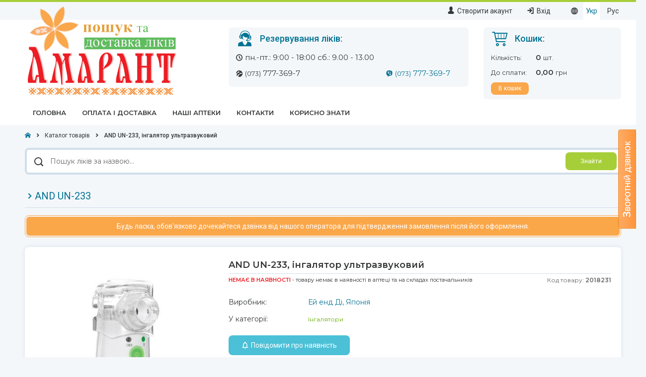

--- FILE ---
content_type: text/html; charset="utf-8"
request_url: https://www.amarantapteka.com.ua/ua/product/and-un-233.html
body_size: 10568
content:
<!DOCTYPE html>
<html lang="uk">
<head>
    <title>AND UN-233 - ціна, купити, Київ, Україна</title>
<!-- Force Latest IE rendering engine -->
<meta http-equiv="X-UA-Compatible" content="IE=edge,chrome=1">
<meta http-equiv="Content-Type" content="text/html; charset=utf-8" />
<meta name="viewport" content="width=device-width, initial-scale=1, shrink-to-fit=no">
    <meta name="description" content="Купити AND UN-233 «Ей енд Ді, Японія». Ціна і наявність AND UN-233 в аптеках Києва. Інструкція" />
    <meta name="keywords" content="AND UN-233, ціна, купити, інструкція" />
    <link rel="canonical" href="https://www.amarantapteka.com.ua/ua/product/and-un-233.html" />
<link rel="alternate" hreflang="ru" href="https://www.amarantapteka.com.ua/product/and-un-233.html" />
<link rel="alternate" hreflang="uk" href="https://www.amarantapteka.com.ua/ua/product/and-un-233.html" />
<link rel="alternate" hreflang="x-default" href="https://www.amarantapteka.com.ua/product/and-un-233.html" />
<meta property="fb:admins" content="100000005355964,100005559493240"/>
<meta property="fb:app_id" content="1609756459273425"/>
<meta property="og:image" content="https://www.amarantapteka.com.ua/images/products_image/pic_2018231_small.jpg"/>
<link rel="preload" fetchpriority="high" as="image" href="//www.amarantapteka.com.ua/images/products_image/pic_2018231_medium.jpg" type="image/jpg"><meta name="geo.region" content="UA" />
<meta name="geo.placename" content="Киев" />
<meta name="geo.position" content="50;30" />
<meta name="ICBM" content="50, 30" />
<meta name='yandex-verification' content='4a2bb76268609c13' />
<meta name="referrer" content="origin">
<meta name="msapplication-TileColor" content="#f7a64c">
<meta name="theme-color" content="#ffffff">
<link rel="apple-touch-icon" sizes="180x180" href="/apple-touch-icon.png">
<link rel="icon" type="image/png" sizes="32x32" href="/favicon-32x32.png">
<link rel="icon" type="image/png" sizes="16x16" href="/favicon-16x16.png">
<link rel="manifest" href="/site.webmanifest">
<link rel="mask-icon" href="/safari-pinned-tab.svg" color="#f7a64c">
<!-- Preconnect to main domains -->
<link rel="preconnect" href="https://www.google.com" />
<link rel="preconnect" href="https://www.gstatic.com" />
<link rel="preconnect" href="https://sentry-cdn.com" />
<link rel="preconnect" href="https://c.hit.ua" />
<link rel="dns-prefetch" href="https://www.google.com" />
<link rel="dns-prefetch" href="https://www.gstatic.com" />
<link rel="dns-prefetch" href="https://sentry-cdn.com" />
<link rel="dns-prefetch" href="https://c.hit.ua" />
<!-- Preload styles, fonts and scripts -->
<link rel="preload" href="//www.amarantapteka.com.ua/templates/default/fonts/icomoon/fonts/icomoon.eot?py7w5o" as="font" type="application/vnd.ms-fontobject" crossorigin="anonymous">
<link rel="preload" href="//www.amarantapteka.com.ua/templates/default/fonts/icomoon/fonts/icomoon.woff?py7w5o" as="font" type="font/woff" crossorigin="anonymous">
<link rel="preload" href="//www.amarantapteka.com.ua/templates/default/fonts/icomoon/fonts/icomoon.ttf?py7w5o" as="font" type="font/ttf" crossorigin="anonymous">
<link rel="preload" href="//www.amarantapteka.com.ua/templates/default/fonts/icomoon/fonts/icomoon.svg?py7w5o#icomoon" as="font" type="image/svg+xml" crossorigin="anonymous">
<link rel="preload" href="https://fonts.googleapis.com/css2?family=Montserrat:ital,wght@0,400;0,600;1,400;1,600&family=Roboto:ital,wght@0,400;0,500;0,700;1,400;1,500;1,700&display=swap" as="style">
<link rel="preload" href="//www.amarantapteka.com.ua/templates/default/css/style.product.min.css?22022025" as="style">
<link rel="preload" href="//www.amarantapteka.com.ua/lib/callme/css/vk.css" as="style">
<link rel="preload" href="//ajax.googleapis.com/ajax/libs/jquery/2.2.4/jquery.min.js" as="script">
    <link rel="preload" href="//cdnjs.cloudflare.com/ajax/libs/vue/3.2.45/vue.global.prod.min.js" as="script">
<link rel="preload" href="//www.amarantapteka.com.ua/templates/default/js/app.product.min.js?27012025" as="script">
<link href="https://fonts.googleapis.com/css2?family=Montserrat:ital,wght@0,400;0,600;1,400;1,600&family=Roboto:ital,wght@0,400;0,500;0,700;1,400;1,500;1,700&display=swap" rel="stylesheet" />
<link href="//www.amarantapteka.com.ua/templates/default/css/style.product.min.css?22022025" rel="stylesheet" />
<script src="https://ajax.googleapis.com/ajax/libs/jquery/2.2.4/jquery.min.js" type="text/javascript"></script>
<script>window.jQuery || document.write('<script src="/vendor/components/jquery/jquery.min.js"><\/script>');</script>
    <script src="https://cdnjs.cloudflare.com/ajax/libs/vue/3.2.45/vue.global.prod.min.js"></script>
    <script>window.Vue || document.write('<script src="/lib/vue/dist/vue.global.prod.js"><\/script>');</script>
<script defer src="//www.amarantapteka.com.ua/templates/default/js/app.product.min.js?27012025"></script>
<script defer src="//www.amarantapteka.com.ua/lib/callme/js/callme.js"></script>
<!-- Global site tag (gtag.js) - Google Analytics -->
<script async src="https://www.googletagmanager.com/gtag/js?id=G-3K8Q828RT2"></script>
<script>
    window.dataLayer = window.dataLayer || [];
    function gtag() { dataLayer.push(arguments); }
    gtag('js', new Date());
    gtag('config', 'G-3K8Q828RT2');
</script>
    <script>
        // Configure sentryOnLoad before adding the Loader Script
        window.sentryOnLoad = function () {
            Sentry.init({
                dsn: 'https://6f7fe06bbed3478c89e6d456043d81fb@o230365.ingest.sentry.io/5468999',
                environment: 'production',
            });
        };
    </script>
    <script src="https://js.sentry-cdn.com/6f7fe06bbed3478c89e6d456043d81fb.min.js" crossorigin="anonymous"></script>
<script>
    document.addEventListener("DOMContentLoaded", () => {
        if (/Android|webOS|iPhone|iPad|iPod|BlackBerry|IEMobile|Opera Mini/i.test(navigator.userAgent)) {
            if (!$.cookie('is_mobile')) {
                $.cookie('is_mobile', '1', {
                    path: '/;SameSite=Lax',
                    secure: false
                });
                location.reload();
            }
        }
    });
</script></head>

<body class="lang-ua">
    <noscript>
        <div>
            <span>Для повної функціональності цього сайту необхідно включити JavaScript. Ось <a href="http://www.enable-javascript.com/ru/" target="_blank" rel="nofollow noopener noreferrer"> інструкція, як включити JavaScript у вашому браузері</a></span>
        </div>
    </noscript>
	
	<div id="mainContainer">
		<div id="wrap">
			<!--Шапка-->
			<header id="header">
    <div id="headerTop">
        <div class="container container-fluid">
            <div class="row">
                <div class="header-top-left col-xs-4 col-xs-offset-2">
                    <!--<ul id="topMenu" class="margin-left-xl clearfix">-->
<!--    <li>-->
<!--        <i class="icon-question-circle"></i>-->
<!--        <a href="//--><!--/howto.html" class="--><!--">-->
<!--            <span>--><!--</span>-->
<!--        </a>-->
<!--    </li>-->
<!--    <li>-->
<!--        <i class="icon-fast-delivery"></i>-->
<!--        <a href="//--><!--/pay_delivery.html" class="--><!--">-->
<!--            <span>--><!--</span>-->
<!--        </a>-->
<!--    </li>-->
<!--    <li>-->
<!--        <i class="icon-basket"></i>-->
<!--        <a href="//--><!--/shopping_cart.html" class="--><!--">-->
<!--            <span>--><!--</span>-->
<!--        </a>-->
<!--    </li>-->
<!--</ul>-->                </div>
                <div class="header-top-right col-xs-6">
                    <div class="pull-right">
                        <div id="langMenu">
    <i class="icon-globe"></i>
    <ul>
        <li>
            <a href="//www.amarantapteka.com.ua/ua/product/and-un-233.html" 
               class="lang-switch active"
               onclick="langSwitch('ua', this.href); return false;">Укр</a>
        </li>
        <li>
            <a href="//www.amarantapteka.com.ua/product/and-un-233.html" 
               class="lang-switch "
               onclick="langSwitch('ru', this.href); return false;">Рус</a>
        </li>
    </ul>
</div>
                    </div>
                    <div class="pull-right">
                        <ul id="topLoginMenu" class="clearfix">
            <li>
            <i class="icon-user-alt-4"></i>
            <a href="//www.amarantapteka.com.ua/ua/registration.html" class="">
                <span>Створити акаунт</span>
            </a>
        </li>
        <li>
            <i class="icon-login"></i>
            <a href="#" class="pointer" onclick="$('#loginForm').show(); return false;">
                <span>Вхід</span>
            </a>
        </li></ul>                    </div>
                </div>
            </div>
        </div>
    </div>

    <div id="headerContent">
        <div class="container container-fluid">
            <div class="row">
                <div class="header-content-left col-xs-4">
                    <!-- Лого -->
                    <div id="logo">
                        <a href="//www.amarantapteka.com.ua/ua/" title="Аптека «Амарант» - Ваше Здоровя  та Довголіття!"><img src="/public/logo.png" width="300" height="184" alt="amarant_logo" /></a>
                    </div>
                </div>

                <div class="header-content-center col-xs-5">
                    <!-- Телефоны -->
                                            <div id="topContacts" class="top-block clearfix">
                            <p class="top-block-header color-blue-dark h3"><i class="icon-live-support"></i>Резервування ліків:</p>

                            <div class="top-contacts-wrap">
                                                                    <ul class="clearfix fullwidth">
                                        <li>
                                            <i class="icon-clock"></i>
                                            <span>пн.-пт.: 9:00 - 18:00 
сб.: 9.00 - 13.00</span>
                                        </li>
                                    </ul>
                                        
                                <ul class="tel clearfix">
                                                                            <li>
                                            <i class="icon-lifecell"></i>
                                            <a href="tel:+380737773697" rel="nofollow"><span><small>(073)</small> 777-369-7</span></a>
                                        </li>
                                                                    </ul>
                                <ul class="messengers clearfix">
                                                                                                                        <li class="brand-viber">
                                                <i class="icon-brand-viber"></i>
                                                <a href="viber://chat/?number=%2B380737773697" rel="nofollow"><span><small>(073)</small> 777-369-7</span></a>
                                            </li>
                                                                                                                                                    </ul>
                            </div>
                        </div>
                                    </div>

                <div class="header-content-right col-xs-3">
                    <!-- Корзина -->
                    <div id="topCart" class="top-block clearfix">
                        <p class="top-block-header color-blue-dark h3"><i class="icon-cart"></i> Кошик:</p>
                        <dl class="cart-block">
                            <dt><span>Кількість:</span></dt>
                            <dd><strong class="bin-count">0</strong> <span>шт.</span></dd>
                            <dt><span>До сплати:</span></dt>
                            <dd><strong class="bin-price-discaunt">0,00</strong> <span class="currency">грн</span></dd>
                        </dl>
                        <div class="cart-buttons disabled">
                            <a class="order-button button small color-orange margin-right-sm" href="//www.amarantapteka.com.ua/ua/shopping_cart.html">
                                В кошик                            </a>
                            <a href="#" class="empty-bin-button button small color-grey-blue" onclick="return clearBin();">
                                <i class="icon-bin-2"></i>
                                Очистити                            </a>
                        </div>
                    </div>
                </div>
            </div>

            <!--Авторизация-->
            <div id="loginBlock">
            <form id="loginForm" action="//www.amarantapteka.com.ua/ua/product/and-un-233.html" method="POST">
            <p class="form-heading">Вхід в особистий кабінет</p>
            <div class="form-group">
                <input class="form-control" id="login" name="login" type="text" value="" placeholder="E-mail" autocomplete="username" />
            </div>
            <div class="form-group">
                <input class="form-control" id="pass" name="pass" type="password" value="" placeholder="Пароль" autocomplete="current-password" />
            </div>
            <p class="forgot"><a id="help" class="link" href="//www.amarantapteka.com.ua/ua/help.html" rel="nofollow">Забули пароль?</a></p>
            <a id="enter" class="button" href="#" onclick="$('#loginForm').submit(); return false;" rel="nofollow">Увійти</a>
            <i class="close icon-close-line"></i>
        </form>
    
    <script>
        $(function() {
            $('#loginForm .close').on('click', function() {
                $('#loginForm').hide();
            });

            $('#pass, #login').on('focus', function() {
                $(this).keypress(function(e) {
                    if(e.which == 13) {
                        $('#loginForm').submit();
                    }
                });
            });
        });
    </script>
</div>
        </div>
    </div>

    <!--Главное меню-->
    <nav id="headerNav">
        <div class="container container-fluid">
                            <ul id="mainMenu">
                                            <li>
                            <a class="" href="//www.amarantapteka.com.ua/ua/" title="Головна" >
                                <span>Головна</span>
                            </a>
                                                    </li>
                                            <li>
                            <a class="" href="//www.amarantapteka.com.ua/ua/pay_delivery.html" title="Оплата і доставка" >
                                <span>Оплата і доставка</span>
                            </a>
                                                    </li>
                                            <li>
                            <a class="" href="//www.amarantapteka.com.ua/ua/pharmacy.html" title="Наші аптеки" >
                                <span>Наші аптеки</span>
                            </a>
                                                            <ul>
                                                                            <li>
                                            <a href="//www.amarantapteka.com.ua/ua/pharmacy/Dnipro.html" title="Дніпро" >
                                                <i class="icon-cheveron-right"></i><span>Дніпро</span>
                                            </a>
                                        </li>
                                                                            <li>
                                            <a href="//www.amarantapteka.com.ua/ua/pharmacy/Kyiv.html" title="Київ" >
                                                <i class="icon-cheveron-right"></i><span>Київ</span>
                                            </a>
                                        </li>
                                                                            <li>
                                            <a href="//www.amarantapteka.com.ua/ua/pharmacy/Kyiv-region.html" title="Київська область" >
                                                <i class="icon-cheveron-right"></i><span>Київська область</span>
                                            </a>
                                        </li>
                                                                            <li>
                                            <a href="//www.amarantapteka.com.ua/ua/pharmacy/Lviv.html" title="Львів" >
                                                <i class="icon-cheveron-right"></i><span>Львів</span>
                                            </a>
                                        </li>
                                                                            <li>
                                            <a href="//www.amarantapteka.com.ua/ua/pharmacy/Kharkov.html" title="Харків" >
                                                <i class="icon-cheveron-right"></i><span>Харків</span>
                                            </a>
                                        </li>
                                                                            <li>
                                            <a href="//www.amarantapteka.com.ua/ua/pharmacy/Cherkassy.html" title="Черкаси" >
                                                <i class="icon-cheveron-right"></i><span>Черкаси</span>
                                            </a>
                                        </li>
                                                                    </ul>
                                                    </li>
                                            <li>
                            <a class="" href="//www.amarantapteka.com.ua/ua/contacts.html" title="Контакти" >
                                <span>Контакти</span>
                            </a>
                                                    </li>
                                            <li>
                            <a class="" href="//www.amarantapteka.com.ua/ua/articles.html" title="Корисно знати" >
                                <span>Корисно знати</span>
                            </a>
                                                    </li>
                                    </ul>
                    </div>
    </nav>
</header>

            <!--Хлебные крошки-->
                <div id="breadcrumbs">
        <div class="container container-fluid">
            <ol itemscope itemtype="https://schema.org/BreadcrumbList">
                                    <li itemprop="itemListElement" itemscope itemtype="https://schema.org/ListItem">                        <a itemscope itemtype="https://schema.org/WebPage" itemprop="item" itemid="//www.amarantapteka.com.ua/ua/" href="//www.amarantapteka.com.ua/ua/" title="Головна">
                            <span itemprop="name">Головна</span>
                        </a>                    <meta itemprop="position" content="1" />                    </li>                    <li itemprop="itemListElement" itemscope itemtype="https://schema.org/ListItem">                        <a itemscope itemtype="https://schema.org/WebPage" itemprop="item" itemid="//www.amarantapteka.com.ua/ua/catalog.html" href="//www.amarantapteka.com.ua/ua/catalog.html" >
                            <span itemprop="name">Каталог товарів</span>
                        </a>                    <meta itemprop="position" content="2" />                    </li>                    <li itemprop="itemListElement" itemscope itemtype="https://schema.org/ListItem">                        <span itemprop="name">AND UN-233, інгалятор ультразвуковий</span>                    <meta itemprop="position" content="3" />                    </li>            </ol>
        </div>
    </div>

            <!--Поиск-->
            <div id="topSearch">
    <div class="container container-fluid">
        <div class="search-block">
            <form id="searchForm" class="clearfix" action="//www.amarantapteka.com.ua/ua/search.html" method="GET" autocomplete="off">
                <div class="search-query pull-left">
                    <label for="search" class="ax-hidden">Пошук ліків за назвою</label>
                    <i class="icon-search-2"></i>
                    <input id="search" name="search_name" class="query-input" value="" type="text" placeholder="Пошук ліків за назвою..." />
                </div>
                <div class="search-button pull-right">
                    <a id="find" class="button color-green" href="#" onclick="$('#searchForm').submit(); return false;">Знайти</a>
                </div>
            </form>
        </div>

        <script>
            $(function() {
                var cache = {};
                $("#search").autocomplete({
                    minLength : 2,
                    position : {
                        my : "left-9 top+14"
                    },
                    source : function(request, response) {
                        var term = request.term;
                        request['limit'] = 12;

                        if(term in cache) {
                            response(cache[term]);
                            return;
                        }

                        $.getJSON("ajax.autocomplete.php", request, function(data) {
                            cache[term] = data;
                            response(data);
                        });
                    },
                    select : function(event, ui) {
                        if(ui.item) {
                            $('#search').val(ui.item.value);
                        }

                        $('#searchForm').submit(); // autosubmit
                    }
                }).autocomplete("widget").addClass("top-search-autocomplete");
            });
        </script>
    </div>
</div>
            <div class="container ">

                <div class="row">
                    <div class="col-xs-12">
                                            </div>
                </div>

                <div class="row">
                    
                    
                    <!--Контент-->
                    <div id="content" class="col-xs-12">
                        <h1 class="page-title">
    <span><i class="icon-cheveron-right"></i>AND UN-233</span>
</h1>

<div id="product" itemscope itemtype="https://schema.org/Product">

            <div class="message-block warning">
            <div><span>Будь ласка, обов'язково дочекайтеся дзвінка від нашого оператора для підтвердження замовлення після його оформлення.</span></div>
        </div>
    
    <div class="items-list">
        
    
    <div class="item box-shadow clearfix">
        <div class="item-pic">
                            <a href="//www.amarantapteka.com.ua/images/products_image/pic_2018231.jpg"
                   class="viewbox"
                   title="AND UN-233, інгалятор ультразвуковий"
                   rel="nofollow">
                    <img src="//www.amarantapteka.com.ua/images/products_image/pic_2018231_medium.jpg"
                         width="300"
                         height="300"
                         class="preview"
                         alt="AND UN-233" />
                </a>
            
                    </div>

        <div class="item-info">
            <h2 class="item-name ">
                <span>
                    AND UN-233, інгалятор ультразвуковий                </span>
            </h2>

            <div class="item-subinfo row">
                <div class="col-xs-9">
                    <span class="stock-status out_of_stock">
                        Немає в наявності                    </span> - товару немає в наявності в аптеці та на складах постачальників
                    
                                            
                                                            </div>

                <div class="col-xs-3 text-align-right">
                    <span class="sku pull-right">Код товару: <strong>2018231</strong></span>
                </div>
            </div>

            <div class="item-properties">
                <dl>
                    <dt>Виробник:</dt>
                    <dd class="color-blue-dark">Ей енд Ді, Японія</dd>

                                                                
                                            <dt>У категорії:</dt>
                        <dd>
                                                            <a class="category-link text-small"
                                   href="//www.amarantapteka.com.ua/ua/catalog/medtech/inhalers.html"
                                   title="Розділ: «Інгалятори»"
                                   target="_blank"
                                   rel="noopener noreferrer">Інгалятори</a>                        </dd>
                                    </dl>
            </div>

                            <div class="item-buy row">
                                            <div class="col-xs-12">
                            <button class="notify-button button color-blue-light large" data-product-id="2018231">
                                <i class="icon-notifications-outline"></i>
                                <span>Повідомити про наявність</span>
                            </button>
                        </div>
                                    </div>
            
            
                    </div>

        <div class="clearfix"></div>

        <div class="info-block pull-left">
            <i class="icon-info"></i>
            <span>Зовнішній вигляд упаковки може відрізнятися від зображеного.</span>
        </div>

        <!--Social Like Buttons-->
        <div class="item-socials pull-right">
            <div class="share"></div>
<script>
document.addEventListener("DOMContentLoaded", () => {
	$(".share").jsSocials({
		showCount: false,
		showLabel: true,
		shares: ["facebook", "twitter", "linkedin", "viber", "email"]
	});

	// Add noopener rel attribute
    $('.share a[href^="http"]').filter('a[target="_blank"]').attr({rel: "noopener"});
});
</script>        </div>
    </div>

    <!-- Microdata -->
    <meta itemprop="name" content="AND UN-233, інгалятор ультразвуковий" />
    <meta itemprop="sku" content="2018231" />

            <link itemprop="image" href="//www.amarantapteka.com.ua/images/products_image/pic_2018231.jpg" />
    
    <div itemprop="offers" itemtype="https://schema.org/Offer" itemscope>
        <link itemprop="url" href="//www.amarantapteka.com.ua/ua/product/and-un-233.html" />
        <meta itemprop="priceCurrency" content="UAH" />
                    <meta itemprop="availability" content="https://schema.org/PreOrder" />
            <meta itemprop="price" content="4381.00" />
            </div>

    <div itemprop="brand" itemtype="https://schema.org/Thing" itemscope>
        <meta itemprop="name" content="Ей енд Ді, Японія" />
    </div>
    <!-- Microdata End -->

<script>
    document.addEventListener("DOMContentLoaded", () => {
        $('.notify-button').on('click', function () {
            var productId = $(this).data('product-id');

            BootstrapDialog.show({
                type: BootstrapDialog.TYPE_INFO,
                title: 'Повідомити про наявність товару?',
                message: $('<div></div>').load('ajax.availability_notify_form.php'),
                buttons: [{
                    id: 'btnCancel',
                    label: 'Скасувати',
                    cssClass: 'button large color-grey',
                    action: function (dialogRef) {
                        dialogRef.close();
                    }
                }, {
                    enabled: false,
                    id: 'btnNotifyAdd',
                    label: 'Повідомити мене',
                    cssClass: 'button large color-blue-light',
                    action: function (dialogRef) {
                        if (!validateNotify(dialogRef)) {
                            return;
                        }

                        var formData = new FormData(dialogRef.getModalBody().find('#availabilityNotifyForm')[0]);

                        formData.append('notify_product_id', productId);
                        formData.append('notify_lng', 'uk');

                        addAvailabilityNotify(dialogRef, formData);
                    }
                }]
            });
        });

        function validateNotify(dialogRef) {
            var $notifyUserName = dialogRef.getModalBody().find('input[name="notify_user_name"]');
            var notifyUserName = $notifyUserName ? $notifyUserName.val().trim() : null;
            var $notifyEmail = dialogRef.getModalBody().find('input[name="notify_email"]');
            var notifyEmail = $notifyEmail ? $notifyEmail.val().trim() : null;
            var valid = true;

            ['notify_user_name', 'notify_email'].forEach(element => {
                var $formGroup = dialogRef.getModalBody().find('input[name="' + element + '"]').closest('.form-group');
                var $helpBlock = dialogRef.getModalBody().find('input[name="' + element + '"] + .help-block');
                var $input = dialogRef.getModalBody().find('input[name="' + element + '"]');
                var inputValue = $input ? $input.val().trim() : null;

                $formGroup.removeClass('has-error');
                $helpBlock.addClass('hidden');

                if (!inputValue) {
                    valid = false;

                    $formGroup.addClass('has-error');
                    $helpBlock.removeClass('hidden');
                }
            });

            return valid;
        }

        function addAvailabilityNotify(dialogRef, formData) {
            var $addBtn = dialogRef.getButton('btnNotifyAdd');
            var $cancelBtn = dialogRef.getButton('btnCancel');

            $.ajax({
                type: 'POST',
                url: 'ajax.availability_notify_add.php',
                dataType: 'json',
                data: formData,
                processData: false,
                contentType: false,
                cache: false,
                beforeSend: function () {
                    dialogRef.enableButtons(false);
                    dialogRef.setClosable(false);
                },
                success: function (data) {
                    if (!data) {
                        return this.error();
                    }

                    switch (data.status) {
                        case 'success':
                            dialogRef.setType(BootstrapDialog.TYPE_SUCCESS);
                            break;

                        case 'warning':
                            dialogRef.setTitle('Увага!');
                            dialogRef.setType(BootstrapDialog.TYPE_WARNING);
                            break;

                        case 'error':
                            dialogRef.setTitle('Помилка!');
                            dialogRef.setType(BootstrapDialog.TYPE_DANGER);
                            break;

                        default:
                            dialogRef.setType(BootstrapDialog.TYPE_INFO);
                            break;
                    }

                    if ($addBtn) $addBtn.addClass('hidden');
                    $cancelBtn.text('Закрити');

                    if (data.message) {
                        dialogRef.getModalBody().html(data.message);
                    }
                },
                error: function () {
                    dialogRef.setType(BootstrapDialog.TYPE_DANGER);

                    if ($addBtn) $addBtn.addClass('hidden');
                    $cancelBtn.text('Закрити');

                    dialogRef.getModalBody().html('<p>Сталася внутрішня помилка. Повторіть спробу пізніше.</p>');
                },
                complete: function () {
                    dialogRef.enableButtons(true);
                    dialogRef.setClosable(true);
                }
            });
        }
    });
</script>    </div>

    <div id="tabs">
    <ul class="nav nav-tabs">
        <li class="nav-item active">
            <a class="nav-link" data-toggle="tab" href="#notes">Інструкція</a>
        </li>
        <li class="nav-item">
            <a class="nav-link" data-toggle="tab" href="#comments">Відгуки</a>
        </li>
    </ul>

    <div class="tab-content box-shadow">
        <div class="tab-pane fade in active" id="notes">
            <div id="productInfo">
                <span>Інструкція на цей препарат поки відсутня.</span>            </div>

                    </div>
        <div class="tab-pane fade" id="comments">
            <div id="fbCommentsBlock">
                <div id="fb-root"></div>
                <script>
                    window.fbAsyncInit = function() {
                        FB.init({
                            appId : '1609756459273425',
                            xfbml : true,
                            version : 'v2.4'
                        });
                    };

                    (function(d, s, id) {
                        var js, fjs = d.getElementsByTagName(s)[0];
                        if(d.getElementById(id)) {return;}
                        js = d.createElement(s);
                        js.id = id;
                        js.src = "//connect.facebook.net/en_US/sdk.js";
                        fjs.parentNode.insertBefore(js, fjs);
                    }(document, 'script', 'facebook-jssdk'));
                </script>
                <div class="fb-comments" data-href="https://www.amarantapteka.com.ua/ua/ua/product/and-un-233.html" data-width="1150" data-num-posts="10"></div>
            </div>
        </div>
    </div>
</div>

        <div id="recentlyProducts" class="recently-products">
        <h2 class="page-title">
            <span>Переглянуті товари</span>
        </h2>

        <div class="recently-products__slider slider overlay row">
                            <div class="item">
                    <div class="item-pic">
                        <a href="//www.amarantapteka.com.ua/ua/product/and-un-233.html" title="AND UN-233">
                                                            <img class="lazyload" data-src="//www.amarantapteka.com.ua/images/products_image/pic_2018231_small.jpg" width="180" height="180" alt="AND UN-233" title="" />
                                                    </a>
                    </div>

                    <div class="item-name">
                        <a href="//www.amarantapteka.com.ua/ua/product/and-un-233.html" title="Детальніше про «AND UN-233»">
                            AND UN-233, інгалятор ультразвуковий                        </a>
                    </div>

                    <div class="item-buy clearfix">
                                                    <div class="not-available">
                                <span class="stock-status out_of_stock">
                                    Немає в наявності                                </span>
                            </div>
                                            </div>

                                    </div>
                    </div>

        <script>
            document.addEventListener("DOMContentLoaded", () => {
                var $slider = $("#recentlyProducts .slider");

                $slider.on('init', function () {
                    $(this).removeClass('overlay');
                    $(this).find('.item[aria-hidden="true"] :focusable').each(function () {
                        $(this).attr('tabindex', '-1');
                    });
                });

                $slider.on('afterChange', function () {
                    $(this).find('.item :focusable').each(function () {
                        $(this).removeAttr('tabindex');
                    });

                    $(this).find('.item[aria-hidden="true"] :focusable').each(function () {
                        $(this).attr('tabindex', '-1');
                    });
                });

                $slider.slick({
                    draggable: false,
                    dots: false,
                    infinite: true,
                    autoplay: true,
                    autoplaySpeed: 5000,
                    slidesToShow: 5,
                    slidesToScroll: 5
                });
            });
        </script>
    </div>

            <div class="message-block text seo-text">
            <div>
                <p>На цій сторінці Ви можете замовити товар <strong>AND UN-233</strong> та уточнити його актуальну ціну.</p>
                <p>Якщо у вас виникли будь-які питання по товару або пошуку аналогів для <strong>AND UN-233</strong>, Ви можете проконсультуватися у нашого оператора-провізора за телефонами <strong>(073) 777-369-7</strong>. Ви можете отримати інформацію щодо наявності та пошуку препарату <strong>AND UN-233</strong> за найнижчими цінами, його вартості та термінів доставки у Ваше місто.</p>
                <p>Також ми можемо доставити <strong>AND UN-233</strong> кур'єром по Києву.</p>
                <p>Зверніть увагу, що актуальність ціни на <strong>AND UN-233</strong> вказана вище в блоці інформації про товар. Якщо ж товару <strong>AND UN-233</strong> «немає в наявності», то його ціна на момент продажу може відрізнятися від зазначеної на нашому сайті.</p>
                <p>Цю сторінку Ви можете знайти в пошукових системах за запитом <a href='//www.amarantapteka.com.ua/ua/product/and-un-233.html' title='AND UN-233 Аптека «Амарант»'>AND UN-233 Аптека «Амарант»</a> або <a href='//www.amarantapteka.com.ua/ua/product/and-un-233.html' title='Аптека «Амарант» AND UN-233 купити'>Аптека «Амарант» AND UN-233 купити</a>.</p>
            </div>
        </div>
    </div>

<script>
    document.addEventListener("DOMContentLoaded", () => {
        $('.viewbox').viewbox({
            setTitle: true, //add caption if link has title attribute
            margin: 20,
            closeButton: true,
            closeOnSideClick: true,
            imageExt: ['png', 'jpg', 'jpeg', 'webp', 'gif'] //to determine if a target url is an image file
        });
    });
</script>                    </div>

                                    </div>

                			</div>
		</div>
	</div>
		
	<!--Футер-->
	<div id="footer">
        <div class="container container-fluid">
            <div class="row">
                <div class="col-xs-12">
		            <div class="footer-content">
    <div class="row">
        <div class="col-xs-7">
            <div class="row">
                <div class="company-copyright col-xs-12">
                    <p>
                        © 2012-2026 Аптека «Амарант» - Ваше Здоровя  та Довголіття!<br />
                        <span>Ліцензія на роздрібний продаж медикаментів <a href="//www.amarantapteka.com.ua/public/license.pdf" class="link" target="_blank" rel="noopener noreferrer">AB 579503</a> від 25.10.11 р.</span>
                    </p>
                </div>
            </div>
            <div class="row">
                <div class="mobile-version col-xs-4">
                    <i class="icon-mobile"></i> <a href="#" class="link pointer" onclick="setMobileVersion(); return false;">Мобільна версія сайту</a>
                </div>
                <div class="company-social col-xs-8">
                                            <ul>                                <li>
                                    <a href="https://www.facebook.com/amarant1970" title="Facebook"><i class="icon-facebook"></i></a>
                                </li>                                <li>
                                    <a href="viber://chat/?number=%2B38" title="Viber"><i class="icon-brand-viber"></i></a>
                                </li>                        </ul>                </div>
            </div>
            <div style="visibility: hidden;">
    <!-- hit.ua -->
    <a id="hit_ua_counter" href='http://hit.ua/?x=37190' target='_blank' rel='noopener noreferrer'>
        <script><!--
            Cd=document;Cr="&"+Math.random();Cp="&s=1";
            Cd.cookie="b=b";if(Cd.cookie)Cp+="&c=1";
            Cp+="&t="+(new Date()).getTimezoneOffset();
            if(self!=top)Cp+="&f=1";
            //--></script>
        <script language="javascript1.1" type="text/javascript"><!--
            if(navigator.javaEnabled())Cp+="&j=1";
            //--></script>
        <script language="javascript1.2" type="text/javascript"><!--
            if(typeof(screen)!='undefined')Cp+="&w="+screen.width+"&h="+
                screen.height+"&d="+(screen.colorDepth?screen.colorDepth:screen.pixelDepth);
            //--></script>
        <script><!--
            document.getElementById("hit_ua_counter").innerHTML = "<img src='//c.hit.ua/hit?i=37190&g=0&x=2"+Cp+Cr+"&r="+escape(Cd.referrer)+"&u="+escape(window.location.href)+"' border='0' wi"+"dth='1' he"+"ight='1'/>";
            //--></script>
        <noscript>
            <img src='//c.hit.ua/hit?i=37190&amp;g=0&amp;x=2' style='border: 0;' alt='hit' />
        </noscript></a>
    <!-- / hit.ua -->
</div>        </div>
        <div class="col-xs-5">
                            <ul id="bottomMenu">                        <li>
                            <i class="icon-cheveron-right"></i> <a href="//www.amarantapteka.com.ua/ua/" class="link" title="Головна"><span>Головна</span></a>
                        </li>                        <li>
                            <i class="icon-cheveron-right"></i> <a href="//www.amarantapteka.com.ua/ua/pay_delivery.html" class="link" title="Оплата і доставка"><span>Оплата і доставка</span></a>
                        </li>                        <li>
                            <i class="icon-cheveron-right"></i> <a href="//www.amarantapteka.com.ua/ua/contacts.html" class="link" title="Контакти"><span>Контакти</span></a>
                        </li>                        <li>
                            <i class="icon-cheveron-right"></i> <a href="//www.amarantapteka.com.ua/ua/articles.html" class="link" title="Корисно знати"><span>Корисно знати</span></a>
                        </li>                </ul>        </div>
    </div>
    <!-- Start: Кнопка Вверх -->
<div id='toTop'><i class="icon-cheveron-up"></i></div>

<script>
$(function(){
    var $toTop = $("#toTop");

	if($(window).scrollTop() >= "250") {
        $toTop.addClass('visible');
	}

	$(window).scroll(function(){
		if($(window).scrollTop() <= "250") {
            $toTop.removeClass('visible');
        } else {
            $toTop.addClass('visible');
        }
	});

    $toTop.on('click', function(){
	    $("html, body").animate({scrollTop: 0}, "slow");
	})
});
</script>
<!-- End: Кнопка Вверх --></div>

<link href="//www.amarantapteka.com.ua/lib/bootstrap3-dialog/dist/css/bootstrap-dialog.min.css" media="screen" rel="stylesheet" type="text/css" /><script defer src="//www.amarantapteka.com.ua/lib/bootstrap3-dialog/dist/js/bootstrap-dialog.min.js"></script>                </div>
            </div>
        </div>
	</div>
<script defer src="https://static.cloudflareinsights.com/beacon.min.js/vcd15cbe7772f49c399c6a5babf22c1241717689176015" integrity="sha512-ZpsOmlRQV6y907TI0dKBHq9Md29nnaEIPlkf84rnaERnq6zvWvPUqr2ft8M1aS28oN72PdrCzSjY4U6VaAw1EQ==" data-cf-beacon='{"version":"2024.11.0","token":"a2d22dc3d1fe4ae3a7f066fac10de926","r":1,"server_timing":{"name":{"cfCacheStatus":true,"cfEdge":true,"cfExtPri":true,"cfL4":true,"cfOrigin":true,"cfSpeedBrain":true},"location_startswith":null}}' crossorigin="anonymous"></script>
</body>
</html>

--- FILE ---
content_type: text/html; charset=utf-8
request_url: https://www.google.com/recaptcha/api2/anchor?ar=1&k=6LdqbGgUAAAAABMMBn-LHANo-LQCbfBzVUMx6a88&co=aHR0cHM6Ly93d3cuYW1hcmFudGFwdGVrYS5jb20udWE6NDQz&hl=en&v=PoyoqOPhxBO7pBk68S4YbpHZ&size=invisible&anchor-ms=20000&execute-ms=30000&cb=vy7lsrmgtri1
body_size: 49511
content:
<!DOCTYPE HTML><html dir="ltr" lang="en"><head><meta http-equiv="Content-Type" content="text/html; charset=UTF-8">
<meta http-equiv="X-UA-Compatible" content="IE=edge">
<title>reCAPTCHA</title>
<style type="text/css">
/* cyrillic-ext */
@font-face {
  font-family: 'Roboto';
  font-style: normal;
  font-weight: 400;
  font-stretch: 100%;
  src: url(//fonts.gstatic.com/s/roboto/v48/KFO7CnqEu92Fr1ME7kSn66aGLdTylUAMa3GUBHMdazTgWw.woff2) format('woff2');
  unicode-range: U+0460-052F, U+1C80-1C8A, U+20B4, U+2DE0-2DFF, U+A640-A69F, U+FE2E-FE2F;
}
/* cyrillic */
@font-face {
  font-family: 'Roboto';
  font-style: normal;
  font-weight: 400;
  font-stretch: 100%;
  src: url(//fonts.gstatic.com/s/roboto/v48/KFO7CnqEu92Fr1ME7kSn66aGLdTylUAMa3iUBHMdazTgWw.woff2) format('woff2');
  unicode-range: U+0301, U+0400-045F, U+0490-0491, U+04B0-04B1, U+2116;
}
/* greek-ext */
@font-face {
  font-family: 'Roboto';
  font-style: normal;
  font-weight: 400;
  font-stretch: 100%;
  src: url(//fonts.gstatic.com/s/roboto/v48/KFO7CnqEu92Fr1ME7kSn66aGLdTylUAMa3CUBHMdazTgWw.woff2) format('woff2');
  unicode-range: U+1F00-1FFF;
}
/* greek */
@font-face {
  font-family: 'Roboto';
  font-style: normal;
  font-weight: 400;
  font-stretch: 100%;
  src: url(//fonts.gstatic.com/s/roboto/v48/KFO7CnqEu92Fr1ME7kSn66aGLdTylUAMa3-UBHMdazTgWw.woff2) format('woff2');
  unicode-range: U+0370-0377, U+037A-037F, U+0384-038A, U+038C, U+038E-03A1, U+03A3-03FF;
}
/* math */
@font-face {
  font-family: 'Roboto';
  font-style: normal;
  font-weight: 400;
  font-stretch: 100%;
  src: url(//fonts.gstatic.com/s/roboto/v48/KFO7CnqEu92Fr1ME7kSn66aGLdTylUAMawCUBHMdazTgWw.woff2) format('woff2');
  unicode-range: U+0302-0303, U+0305, U+0307-0308, U+0310, U+0312, U+0315, U+031A, U+0326-0327, U+032C, U+032F-0330, U+0332-0333, U+0338, U+033A, U+0346, U+034D, U+0391-03A1, U+03A3-03A9, U+03B1-03C9, U+03D1, U+03D5-03D6, U+03F0-03F1, U+03F4-03F5, U+2016-2017, U+2034-2038, U+203C, U+2040, U+2043, U+2047, U+2050, U+2057, U+205F, U+2070-2071, U+2074-208E, U+2090-209C, U+20D0-20DC, U+20E1, U+20E5-20EF, U+2100-2112, U+2114-2115, U+2117-2121, U+2123-214F, U+2190, U+2192, U+2194-21AE, U+21B0-21E5, U+21F1-21F2, U+21F4-2211, U+2213-2214, U+2216-22FF, U+2308-230B, U+2310, U+2319, U+231C-2321, U+2336-237A, U+237C, U+2395, U+239B-23B7, U+23D0, U+23DC-23E1, U+2474-2475, U+25AF, U+25B3, U+25B7, U+25BD, U+25C1, U+25CA, U+25CC, U+25FB, U+266D-266F, U+27C0-27FF, U+2900-2AFF, U+2B0E-2B11, U+2B30-2B4C, U+2BFE, U+3030, U+FF5B, U+FF5D, U+1D400-1D7FF, U+1EE00-1EEFF;
}
/* symbols */
@font-face {
  font-family: 'Roboto';
  font-style: normal;
  font-weight: 400;
  font-stretch: 100%;
  src: url(//fonts.gstatic.com/s/roboto/v48/KFO7CnqEu92Fr1ME7kSn66aGLdTylUAMaxKUBHMdazTgWw.woff2) format('woff2');
  unicode-range: U+0001-000C, U+000E-001F, U+007F-009F, U+20DD-20E0, U+20E2-20E4, U+2150-218F, U+2190, U+2192, U+2194-2199, U+21AF, U+21E6-21F0, U+21F3, U+2218-2219, U+2299, U+22C4-22C6, U+2300-243F, U+2440-244A, U+2460-24FF, U+25A0-27BF, U+2800-28FF, U+2921-2922, U+2981, U+29BF, U+29EB, U+2B00-2BFF, U+4DC0-4DFF, U+FFF9-FFFB, U+10140-1018E, U+10190-1019C, U+101A0, U+101D0-101FD, U+102E0-102FB, U+10E60-10E7E, U+1D2C0-1D2D3, U+1D2E0-1D37F, U+1F000-1F0FF, U+1F100-1F1AD, U+1F1E6-1F1FF, U+1F30D-1F30F, U+1F315, U+1F31C, U+1F31E, U+1F320-1F32C, U+1F336, U+1F378, U+1F37D, U+1F382, U+1F393-1F39F, U+1F3A7-1F3A8, U+1F3AC-1F3AF, U+1F3C2, U+1F3C4-1F3C6, U+1F3CA-1F3CE, U+1F3D4-1F3E0, U+1F3ED, U+1F3F1-1F3F3, U+1F3F5-1F3F7, U+1F408, U+1F415, U+1F41F, U+1F426, U+1F43F, U+1F441-1F442, U+1F444, U+1F446-1F449, U+1F44C-1F44E, U+1F453, U+1F46A, U+1F47D, U+1F4A3, U+1F4B0, U+1F4B3, U+1F4B9, U+1F4BB, U+1F4BF, U+1F4C8-1F4CB, U+1F4D6, U+1F4DA, U+1F4DF, U+1F4E3-1F4E6, U+1F4EA-1F4ED, U+1F4F7, U+1F4F9-1F4FB, U+1F4FD-1F4FE, U+1F503, U+1F507-1F50B, U+1F50D, U+1F512-1F513, U+1F53E-1F54A, U+1F54F-1F5FA, U+1F610, U+1F650-1F67F, U+1F687, U+1F68D, U+1F691, U+1F694, U+1F698, U+1F6AD, U+1F6B2, U+1F6B9-1F6BA, U+1F6BC, U+1F6C6-1F6CF, U+1F6D3-1F6D7, U+1F6E0-1F6EA, U+1F6F0-1F6F3, U+1F6F7-1F6FC, U+1F700-1F7FF, U+1F800-1F80B, U+1F810-1F847, U+1F850-1F859, U+1F860-1F887, U+1F890-1F8AD, U+1F8B0-1F8BB, U+1F8C0-1F8C1, U+1F900-1F90B, U+1F93B, U+1F946, U+1F984, U+1F996, U+1F9E9, U+1FA00-1FA6F, U+1FA70-1FA7C, U+1FA80-1FA89, U+1FA8F-1FAC6, U+1FACE-1FADC, U+1FADF-1FAE9, U+1FAF0-1FAF8, U+1FB00-1FBFF;
}
/* vietnamese */
@font-face {
  font-family: 'Roboto';
  font-style: normal;
  font-weight: 400;
  font-stretch: 100%;
  src: url(//fonts.gstatic.com/s/roboto/v48/KFO7CnqEu92Fr1ME7kSn66aGLdTylUAMa3OUBHMdazTgWw.woff2) format('woff2');
  unicode-range: U+0102-0103, U+0110-0111, U+0128-0129, U+0168-0169, U+01A0-01A1, U+01AF-01B0, U+0300-0301, U+0303-0304, U+0308-0309, U+0323, U+0329, U+1EA0-1EF9, U+20AB;
}
/* latin-ext */
@font-face {
  font-family: 'Roboto';
  font-style: normal;
  font-weight: 400;
  font-stretch: 100%;
  src: url(//fonts.gstatic.com/s/roboto/v48/KFO7CnqEu92Fr1ME7kSn66aGLdTylUAMa3KUBHMdazTgWw.woff2) format('woff2');
  unicode-range: U+0100-02BA, U+02BD-02C5, U+02C7-02CC, U+02CE-02D7, U+02DD-02FF, U+0304, U+0308, U+0329, U+1D00-1DBF, U+1E00-1E9F, U+1EF2-1EFF, U+2020, U+20A0-20AB, U+20AD-20C0, U+2113, U+2C60-2C7F, U+A720-A7FF;
}
/* latin */
@font-face {
  font-family: 'Roboto';
  font-style: normal;
  font-weight: 400;
  font-stretch: 100%;
  src: url(//fonts.gstatic.com/s/roboto/v48/KFO7CnqEu92Fr1ME7kSn66aGLdTylUAMa3yUBHMdazQ.woff2) format('woff2');
  unicode-range: U+0000-00FF, U+0131, U+0152-0153, U+02BB-02BC, U+02C6, U+02DA, U+02DC, U+0304, U+0308, U+0329, U+2000-206F, U+20AC, U+2122, U+2191, U+2193, U+2212, U+2215, U+FEFF, U+FFFD;
}
/* cyrillic-ext */
@font-face {
  font-family: 'Roboto';
  font-style: normal;
  font-weight: 500;
  font-stretch: 100%;
  src: url(//fonts.gstatic.com/s/roboto/v48/KFO7CnqEu92Fr1ME7kSn66aGLdTylUAMa3GUBHMdazTgWw.woff2) format('woff2');
  unicode-range: U+0460-052F, U+1C80-1C8A, U+20B4, U+2DE0-2DFF, U+A640-A69F, U+FE2E-FE2F;
}
/* cyrillic */
@font-face {
  font-family: 'Roboto';
  font-style: normal;
  font-weight: 500;
  font-stretch: 100%;
  src: url(//fonts.gstatic.com/s/roboto/v48/KFO7CnqEu92Fr1ME7kSn66aGLdTylUAMa3iUBHMdazTgWw.woff2) format('woff2');
  unicode-range: U+0301, U+0400-045F, U+0490-0491, U+04B0-04B1, U+2116;
}
/* greek-ext */
@font-face {
  font-family: 'Roboto';
  font-style: normal;
  font-weight: 500;
  font-stretch: 100%;
  src: url(//fonts.gstatic.com/s/roboto/v48/KFO7CnqEu92Fr1ME7kSn66aGLdTylUAMa3CUBHMdazTgWw.woff2) format('woff2');
  unicode-range: U+1F00-1FFF;
}
/* greek */
@font-face {
  font-family: 'Roboto';
  font-style: normal;
  font-weight: 500;
  font-stretch: 100%;
  src: url(//fonts.gstatic.com/s/roboto/v48/KFO7CnqEu92Fr1ME7kSn66aGLdTylUAMa3-UBHMdazTgWw.woff2) format('woff2');
  unicode-range: U+0370-0377, U+037A-037F, U+0384-038A, U+038C, U+038E-03A1, U+03A3-03FF;
}
/* math */
@font-face {
  font-family: 'Roboto';
  font-style: normal;
  font-weight: 500;
  font-stretch: 100%;
  src: url(//fonts.gstatic.com/s/roboto/v48/KFO7CnqEu92Fr1ME7kSn66aGLdTylUAMawCUBHMdazTgWw.woff2) format('woff2');
  unicode-range: U+0302-0303, U+0305, U+0307-0308, U+0310, U+0312, U+0315, U+031A, U+0326-0327, U+032C, U+032F-0330, U+0332-0333, U+0338, U+033A, U+0346, U+034D, U+0391-03A1, U+03A3-03A9, U+03B1-03C9, U+03D1, U+03D5-03D6, U+03F0-03F1, U+03F4-03F5, U+2016-2017, U+2034-2038, U+203C, U+2040, U+2043, U+2047, U+2050, U+2057, U+205F, U+2070-2071, U+2074-208E, U+2090-209C, U+20D0-20DC, U+20E1, U+20E5-20EF, U+2100-2112, U+2114-2115, U+2117-2121, U+2123-214F, U+2190, U+2192, U+2194-21AE, U+21B0-21E5, U+21F1-21F2, U+21F4-2211, U+2213-2214, U+2216-22FF, U+2308-230B, U+2310, U+2319, U+231C-2321, U+2336-237A, U+237C, U+2395, U+239B-23B7, U+23D0, U+23DC-23E1, U+2474-2475, U+25AF, U+25B3, U+25B7, U+25BD, U+25C1, U+25CA, U+25CC, U+25FB, U+266D-266F, U+27C0-27FF, U+2900-2AFF, U+2B0E-2B11, U+2B30-2B4C, U+2BFE, U+3030, U+FF5B, U+FF5D, U+1D400-1D7FF, U+1EE00-1EEFF;
}
/* symbols */
@font-face {
  font-family: 'Roboto';
  font-style: normal;
  font-weight: 500;
  font-stretch: 100%;
  src: url(//fonts.gstatic.com/s/roboto/v48/KFO7CnqEu92Fr1ME7kSn66aGLdTylUAMaxKUBHMdazTgWw.woff2) format('woff2');
  unicode-range: U+0001-000C, U+000E-001F, U+007F-009F, U+20DD-20E0, U+20E2-20E4, U+2150-218F, U+2190, U+2192, U+2194-2199, U+21AF, U+21E6-21F0, U+21F3, U+2218-2219, U+2299, U+22C4-22C6, U+2300-243F, U+2440-244A, U+2460-24FF, U+25A0-27BF, U+2800-28FF, U+2921-2922, U+2981, U+29BF, U+29EB, U+2B00-2BFF, U+4DC0-4DFF, U+FFF9-FFFB, U+10140-1018E, U+10190-1019C, U+101A0, U+101D0-101FD, U+102E0-102FB, U+10E60-10E7E, U+1D2C0-1D2D3, U+1D2E0-1D37F, U+1F000-1F0FF, U+1F100-1F1AD, U+1F1E6-1F1FF, U+1F30D-1F30F, U+1F315, U+1F31C, U+1F31E, U+1F320-1F32C, U+1F336, U+1F378, U+1F37D, U+1F382, U+1F393-1F39F, U+1F3A7-1F3A8, U+1F3AC-1F3AF, U+1F3C2, U+1F3C4-1F3C6, U+1F3CA-1F3CE, U+1F3D4-1F3E0, U+1F3ED, U+1F3F1-1F3F3, U+1F3F5-1F3F7, U+1F408, U+1F415, U+1F41F, U+1F426, U+1F43F, U+1F441-1F442, U+1F444, U+1F446-1F449, U+1F44C-1F44E, U+1F453, U+1F46A, U+1F47D, U+1F4A3, U+1F4B0, U+1F4B3, U+1F4B9, U+1F4BB, U+1F4BF, U+1F4C8-1F4CB, U+1F4D6, U+1F4DA, U+1F4DF, U+1F4E3-1F4E6, U+1F4EA-1F4ED, U+1F4F7, U+1F4F9-1F4FB, U+1F4FD-1F4FE, U+1F503, U+1F507-1F50B, U+1F50D, U+1F512-1F513, U+1F53E-1F54A, U+1F54F-1F5FA, U+1F610, U+1F650-1F67F, U+1F687, U+1F68D, U+1F691, U+1F694, U+1F698, U+1F6AD, U+1F6B2, U+1F6B9-1F6BA, U+1F6BC, U+1F6C6-1F6CF, U+1F6D3-1F6D7, U+1F6E0-1F6EA, U+1F6F0-1F6F3, U+1F6F7-1F6FC, U+1F700-1F7FF, U+1F800-1F80B, U+1F810-1F847, U+1F850-1F859, U+1F860-1F887, U+1F890-1F8AD, U+1F8B0-1F8BB, U+1F8C0-1F8C1, U+1F900-1F90B, U+1F93B, U+1F946, U+1F984, U+1F996, U+1F9E9, U+1FA00-1FA6F, U+1FA70-1FA7C, U+1FA80-1FA89, U+1FA8F-1FAC6, U+1FACE-1FADC, U+1FADF-1FAE9, U+1FAF0-1FAF8, U+1FB00-1FBFF;
}
/* vietnamese */
@font-face {
  font-family: 'Roboto';
  font-style: normal;
  font-weight: 500;
  font-stretch: 100%;
  src: url(//fonts.gstatic.com/s/roboto/v48/KFO7CnqEu92Fr1ME7kSn66aGLdTylUAMa3OUBHMdazTgWw.woff2) format('woff2');
  unicode-range: U+0102-0103, U+0110-0111, U+0128-0129, U+0168-0169, U+01A0-01A1, U+01AF-01B0, U+0300-0301, U+0303-0304, U+0308-0309, U+0323, U+0329, U+1EA0-1EF9, U+20AB;
}
/* latin-ext */
@font-face {
  font-family: 'Roboto';
  font-style: normal;
  font-weight: 500;
  font-stretch: 100%;
  src: url(//fonts.gstatic.com/s/roboto/v48/KFO7CnqEu92Fr1ME7kSn66aGLdTylUAMa3KUBHMdazTgWw.woff2) format('woff2');
  unicode-range: U+0100-02BA, U+02BD-02C5, U+02C7-02CC, U+02CE-02D7, U+02DD-02FF, U+0304, U+0308, U+0329, U+1D00-1DBF, U+1E00-1E9F, U+1EF2-1EFF, U+2020, U+20A0-20AB, U+20AD-20C0, U+2113, U+2C60-2C7F, U+A720-A7FF;
}
/* latin */
@font-face {
  font-family: 'Roboto';
  font-style: normal;
  font-weight: 500;
  font-stretch: 100%;
  src: url(//fonts.gstatic.com/s/roboto/v48/KFO7CnqEu92Fr1ME7kSn66aGLdTylUAMa3yUBHMdazQ.woff2) format('woff2');
  unicode-range: U+0000-00FF, U+0131, U+0152-0153, U+02BB-02BC, U+02C6, U+02DA, U+02DC, U+0304, U+0308, U+0329, U+2000-206F, U+20AC, U+2122, U+2191, U+2193, U+2212, U+2215, U+FEFF, U+FFFD;
}
/* cyrillic-ext */
@font-face {
  font-family: 'Roboto';
  font-style: normal;
  font-weight: 900;
  font-stretch: 100%;
  src: url(//fonts.gstatic.com/s/roboto/v48/KFO7CnqEu92Fr1ME7kSn66aGLdTylUAMa3GUBHMdazTgWw.woff2) format('woff2');
  unicode-range: U+0460-052F, U+1C80-1C8A, U+20B4, U+2DE0-2DFF, U+A640-A69F, U+FE2E-FE2F;
}
/* cyrillic */
@font-face {
  font-family: 'Roboto';
  font-style: normal;
  font-weight: 900;
  font-stretch: 100%;
  src: url(//fonts.gstatic.com/s/roboto/v48/KFO7CnqEu92Fr1ME7kSn66aGLdTylUAMa3iUBHMdazTgWw.woff2) format('woff2');
  unicode-range: U+0301, U+0400-045F, U+0490-0491, U+04B0-04B1, U+2116;
}
/* greek-ext */
@font-face {
  font-family: 'Roboto';
  font-style: normal;
  font-weight: 900;
  font-stretch: 100%;
  src: url(//fonts.gstatic.com/s/roboto/v48/KFO7CnqEu92Fr1ME7kSn66aGLdTylUAMa3CUBHMdazTgWw.woff2) format('woff2');
  unicode-range: U+1F00-1FFF;
}
/* greek */
@font-face {
  font-family: 'Roboto';
  font-style: normal;
  font-weight: 900;
  font-stretch: 100%;
  src: url(//fonts.gstatic.com/s/roboto/v48/KFO7CnqEu92Fr1ME7kSn66aGLdTylUAMa3-UBHMdazTgWw.woff2) format('woff2');
  unicode-range: U+0370-0377, U+037A-037F, U+0384-038A, U+038C, U+038E-03A1, U+03A3-03FF;
}
/* math */
@font-face {
  font-family: 'Roboto';
  font-style: normal;
  font-weight: 900;
  font-stretch: 100%;
  src: url(//fonts.gstatic.com/s/roboto/v48/KFO7CnqEu92Fr1ME7kSn66aGLdTylUAMawCUBHMdazTgWw.woff2) format('woff2');
  unicode-range: U+0302-0303, U+0305, U+0307-0308, U+0310, U+0312, U+0315, U+031A, U+0326-0327, U+032C, U+032F-0330, U+0332-0333, U+0338, U+033A, U+0346, U+034D, U+0391-03A1, U+03A3-03A9, U+03B1-03C9, U+03D1, U+03D5-03D6, U+03F0-03F1, U+03F4-03F5, U+2016-2017, U+2034-2038, U+203C, U+2040, U+2043, U+2047, U+2050, U+2057, U+205F, U+2070-2071, U+2074-208E, U+2090-209C, U+20D0-20DC, U+20E1, U+20E5-20EF, U+2100-2112, U+2114-2115, U+2117-2121, U+2123-214F, U+2190, U+2192, U+2194-21AE, U+21B0-21E5, U+21F1-21F2, U+21F4-2211, U+2213-2214, U+2216-22FF, U+2308-230B, U+2310, U+2319, U+231C-2321, U+2336-237A, U+237C, U+2395, U+239B-23B7, U+23D0, U+23DC-23E1, U+2474-2475, U+25AF, U+25B3, U+25B7, U+25BD, U+25C1, U+25CA, U+25CC, U+25FB, U+266D-266F, U+27C0-27FF, U+2900-2AFF, U+2B0E-2B11, U+2B30-2B4C, U+2BFE, U+3030, U+FF5B, U+FF5D, U+1D400-1D7FF, U+1EE00-1EEFF;
}
/* symbols */
@font-face {
  font-family: 'Roboto';
  font-style: normal;
  font-weight: 900;
  font-stretch: 100%;
  src: url(//fonts.gstatic.com/s/roboto/v48/KFO7CnqEu92Fr1ME7kSn66aGLdTylUAMaxKUBHMdazTgWw.woff2) format('woff2');
  unicode-range: U+0001-000C, U+000E-001F, U+007F-009F, U+20DD-20E0, U+20E2-20E4, U+2150-218F, U+2190, U+2192, U+2194-2199, U+21AF, U+21E6-21F0, U+21F3, U+2218-2219, U+2299, U+22C4-22C6, U+2300-243F, U+2440-244A, U+2460-24FF, U+25A0-27BF, U+2800-28FF, U+2921-2922, U+2981, U+29BF, U+29EB, U+2B00-2BFF, U+4DC0-4DFF, U+FFF9-FFFB, U+10140-1018E, U+10190-1019C, U+101A0, U+101D0-101FD, U+102E0-102FB, U+10E60-10E7E, U+1D2C0-1D2D3, U+1D2E0-1D37F, U+1F000-1F0FF, U+1F100-1F1AD, U+1F1E6-1F1FF, U+1F30D-1F30F, U+1F315, U+1F31C, U+1F31E, U+1F320-1F32C, U+1F336, U+1F378, U+1F37D, U+1F382, U+1F393-1F39F, U+1F3A7-1F3A8, U+1F3AC-1F3AF, U+1F3C2, U+1F3C4-1F3C6, U+1F3CA-1F3CE, U+1F3D4-1F3E0, U+1F3ED, U+1F3F1-1F3F3, U+1F3F5-1F3F7, U+1F408, U+1F415, U+1F41F, U+1F426, U+1F43F, U+1F441-1F442, U+1F444, U+1F446-1F449, U+1F44C-1F44E, U+1F453, U+1F46A, U+1F47D, U+1F4A3, U+1F4B0, U+1F4B3, U+1F4B9, U+1F4BB, U+1F4BF, U+1F4C8-1F4CB, U+1F4D6, U+1F4DA, U+1F4DF, U+1F4E3-1F4E6, U+1F4EA-1F4ED, U+1F4F7, U+1F4F9-1F4FB, U+1F4FD-1F4FE, U+1F503, U+1F507-1F50B, U+1F50D, U+1F512-1F513, U+1F53E-1F54A, U+1F54F-1F5FA, U+1F610, U+1F650-1F67F, U+1F687, U+1F68D, U+1F691, U+1F694, U+1F698, U+1F6AD, U+1F6B2, U+1F6B9-1F6BA, U+1F6BC, U+1F6C6-1F6CF, U+1F6D3-1F6D7, U+1F6E0-1F6EA, U+1F6F0-1F6F3, U+1F6F7-1F6FC, U+1F700-1F7FF, U+1F800-1F80B, U+1F810-1F847, U+1F850-1F859, U+1F860-1F887, U+1F890-1F8AD, U+1F8B0-1F8BB, U+1F8C0-1F8C1, U+1F900-1F90B, U+1F93B, U+1F946, U+1F984, U+1F996, U+1F9E9, U+1FA00-1FA6F, U+1FA70-1FA7C, U+1FA80-1FA89, U+1FA8F-1FAC6, U+1FACE-1FADC, U+1FADF-1FAE9, U+1FAF0-1FAF8, U+1FB00-1FBFF;
}
/* vietnamese */
@font-face {
  font-family: 'Roboto';
  font-style: normal;
  font-weight: 900;
  font-stretch: 100%;
  src: url(//fonts.gstatic.com/s/roboto/v48/KFO7CnqEu92Fr1ME7kSn66aGLdTylUAMa3OUBHMdazTgWw.woff2) format('woff2');
  unicode-range: U+0102-0103, U+0110-0111, U+0128-0129, U+0168-0169, U+01A0-01A1, U+01AF-01B0, U+0300-0301, U+0303-0304, U+0308-0309, U+0323, U+0329, U+1EA0-1EF9, U+20AB;
}
/* latin-ext */
@font-face {
  font-family: 'Roboto';
  font-style: normal;
  font-weight: 900;
  font-stretch: 100%;
  src: url(//fonts.gstatic.com/s/roboto/v48/KFO7CnqEu92Fr1ME7kSn66aGLdTylUAMa3KUBHMdazTgWw.woff2) format('woff2');
  unicode-range: U+0100-02BA, U+02BD-02C5, U+02C7-02CC, U+02CE-02D7, U+02DD-02FF, U+0304, U+0308, U+0329, U+1D00-1DBF, U+1E00-1E9F, U+1EF2-1EFF, U+2020, U+20A0-20AB, U+20AD-20C0, U+2113, U+2C60-2C7F, U+A720-A7FF;
}
/* latin */
@font-face {
  font-family: 'Roboto';
  font-style: normal;
  font-weight: 900;
  font-stretch: 100%;
  src: url(//fonts.gstatic.com/s/roboto/v48/KFO7CnqEu92Fr1ME7kSn66aGLdTylUAMa3yUBHMdazQ.woff2) format('woff2');
  unicode-range: U+0000-00FF, U+0131, U+0152-0153, U+02BB-02BC, U+02C6, U+02DA, U+02DC, U+0304, U+0308, U+0329, U+2000-206F, U+20AC, U+2122, U+2191, U+2193, U+2212, U+2215, U+FEFF, U+FFFD;
}

</style>
<link rel="stylesheet" type="text/css" href="https://www.gstatic.com/recaptcha/releases/PoyoqOPhxBO7pBk68S4YbpHZ/styles__ltr.css">
<script nonce="JJtL-uuVQNeOgH1bkULEGw" type="text/javascript">window['__recaptcha_api'] = 'https://www.google.com/recaptcha/api2/';</script>
<script type="text/javascript" src="https://www.gstatic.com/recaptcha/releases/PoyoqOPhxBO7pBk68S4YbpHZ/recaptcha__en.js" nonce="JJtL-uuVQNeOgH1bkULEGw">
      
    </script></head>
<body><div id="rc-anchor-alert" class="rc-anchor-alert"></div>
<input type="hidden" id="recaptcha-token" value="[base64]">
<script type="text/javascript" nonce="JJtL-uuVQNeOgH1bkULEGw">
      recaptcha.anchor.Main.init("[\x22ainput\x22,[\x22bgdata\x22,\x22\x22,\[base64]/[base64]/[base64]/[base64]/cjw8ejpyPj4+eil9Y2F0Y2gobCl7dGhyb3cgbDt9fSxIPWZ1bmN0aW9uKHcsdCx6KXtpZih3PT0xOTR8fHc9PTIwOCl0LnZbd10/dC52W3ddLmNvbmNhdCh6KTp0LnZbd109b2Yoeix0KTtlbHNle2lmKHQuYkImJnchPTMxNylyZXR1cm47dz09NjZ8fHc9PTEyMnx8dz09NDcwfHx3PT00NHx8dz09NDE2fHx3PT0zOTd8fHc9PTQyMXx8dz09Njh8fHc9PTcwfHx3PT0xODQ/[base64]/[base64]/[base64]/bmV3IGRbVl0oSlswXSk6cD09Mj9uZXcgZFtWXShKWzBdLEpbMV0pOnA9PTM/bmV3IGRbVl0oSlswXSxKWzFdLEpbMl0pOnA9PTQ/[base64]/[base64]/[base64]/[base64]\x22,\[base64]\x22,\[base64]/DkwI0FcOCGULCtH7DmWEXGMKXJBsdw7tqLitbBsOxwpXCtcKaRcKqw5vDhFoEwqQTwqLClhnDi8OuwppiwqzDpQzDgxTDvFl8QcOaP0rCqjTDjz/CusOkw7ghw5HCpcOWOhnDriVMw4NoS8KVL0jDuz0CVXTDm8KTXUxQwpxSw4tzwpMlwpVkZcKCFMOMw6cNwpQqB8KFbMOVwpIFw6HDt3NlwpxdwpnDo8Kkw7DCtDt7w4DChcOjPcKSw4HCt8OJw6YxYCk9McO/UsOvJR0TwoQnDcO0wqHDvisqCQvCs8K4wqBGDsKkclHDq8KKHGBewqx7w4rDtFTChmpeFhrCsMKwNcKKwqEWdARFGx4uUsKAw7lbN8OhLcKJdQZaw77DrcKVwrYIJXTCrh/CgsKRKDFYUMKuGSHCkWXCvVdmUTEHw7DCt8KpwqbCjWPDtMOjwpw2LcKAw5nCikjCoMKBccKJw7IIBsKTwoDDh07DthPClMKswr7CiSHDssK+cMOmw7fCh1U2BsK6wr1hcsOMUjF0TcKIw541wrJnw7PDi3U3wpjDgnhneWcrJsK/HiYWFkTDs1ZSTx9fEDceWRHDhTzDviXCnD7CksK+KxbDtAnDs31kw6XDgQkowpkvw4zDoU3Ds19oVFPCqGMOwpTDikbDkcOGe1/DmXRIwpBsKUnClcKww65dw7zCmBYgPD8JwokLa8ONEUXCtMO2w7I6XMKAFMKdw5Uewrpcwqdew6bCjcKTTjfCnQ7Co8Ouf8Kcw78fw5HCqMOFw7vDvCLChVLDugcuOcKHwp4lwo4aw6dCcMO7Y8O4wp/DscOxQh/CqE/Di8Opw6jCgmbCocKGwoJFwqVmwoshwotsScOBU17CmMOta2t9NMK1w4xif1MEw4EwwqLDi0Vde8OewpY7w5dDDcORVcKEwrnDgsK0Vm/CpyzCuGTDhcOoHcKqwoETMh7CshTCrcO/wobCpsKCw5zCrn7CkcOcwp3Dg8OHwoLCq8OoFMKzYEAHNiPCpcOmw7/DrRJtWgxSJcOoPRQFwovDhzLDlsOmwpjDp8Ocw5bDvhPDrBEQw7XCrDLDl0sEw6rCjMKKdsKXw4LDmcOVw4EOwoVMw4HCi0kfw4lCw4duQcKRwrLDjMOIKMK+wpvCnQnCscKdwr/CmMK/VmTCs8ONw7gww4ZIw5Qnw4YTw4DDv0nCl8KMw5LDn8Ktw4jDn8Odw6VawrfDlC3DqEoGwp3DiT/CnMOGPCtfWjrDhEPCqnoMGXlIw6jChsKDwpzDtMKZIMOhEiQkw6tTw4JAw5HDicKYw5NtB8OjY2sRK8Ozw5Ehw64vRj9ow78qVsOLw5A4wpTCpsKiw5Q1wpjDosOtXsOSJsKNQMO/w7jDocOtwpMCQRMFX2I3LsKxw6jDgMKEw5HCjsOkw5NtwpkzZkArSTrCqjd3w70kN8O8wp/CoHrDjsKGXCnCtsKfwofCocK8dMO6w43DlcODw4vCp0DCk2odwrrCk8KSwqglw4krw5zCjcKQw4InXcO7OsOdfMK+w7bDuWYeamg5w4XCmioWwp7CusOww5dhL8OIw61/w6TCiMKVwqBrwo45LDICCMKBw6MfwqpmdGHDpcKxETEGw5k9J23CvcOmw7xFT8KxwrLDsWcVwp1Ew5nCo2XDi0xgw6/DrBscLn80Ii5oZ8KnwoY0wq4JDMOqwqYkwqtXfzzCn8Ktw5Fpw6plO8ODw7XDqG0kwpHDgFHDuD9fZ2Ufw7ENXcOzDcKow4Q1w64eH8KJw4TDvUjCqAvChcOPw4vChsOhVSrDqmjClj15w7NXw7B1AjwTwrDDicKoDkpbUcONw5F3GFMDwoJNHgHCr3d/YsOxwrE3wrV3L8OJd8KwbFliw6jCsC1ZJyIXe8O+w4czf8KLw6bComl9wp/CkMOIw4x7w7xXwqfCvMKSwqPCvMOsOlXDk8K6wqVfwrNywohkwpMJO8KcMcOsw44Pw7IfISPCvW/CtMO/R8O+ck8JwooORsKvXRnCuBAvWsKjDcKsTMOfS8O9wp/DrMOdw4HDk8KBGMOiLsO6w6fCmEkZw6jDnTbDisKETkvDn2IGMcO1VcOHwo7Duh0NecOwLMOawpxXb8O/[base64]/w4rChy8DS8KcbsKTw7dHWcKSwp/DrcOhE8ONaMKxwobCrXcDw7F6w4LDtcKqAMOUPGTCqcOawpdiw5PDlMOSw47DkkA2w4vDhcOWw4IhwoDCiHBBwqpILcOmwojDr8KnFTLDtcOKwo1OeMOdUMOVwqLDqG7Drw02wqLDsHZWw6JRLcKqwpk4LsK2RcOlDWV/w6xQZcO1QsKnZMKDVcKJWMKmQDVhwqZgwrrCmcOowoXCjcOmBcOscsKOZcKwwoDDrxgcHcOPPMKqKMKEwqcww43DhmjCqDxawrBSYV3DknBodmzCr8Kaw4YPwqQaLMOOT8KRw6HChcK/D0rCtsOdesOVXgEnJsOiQRlRR8Odw7kJw7bDpBrDtQzDlzlBC1gAbcKHwrjDvcKaSXnDgsKAFMO1MsKuwoPDtxgNbwZjwr3DrsO3wrRvw5zDu0/CtSXDpFEwwr/CnVnDtSLCi388w4M6NVdtw7PDtzHCj8O+woDDogrDj8OsIMK0HcK2w6MbZX0jw5RuwrgeRAnDtlXDnVbDnB/[base64]/Cv8ORw5YEwp7DscKqw5PCmGfCgBUNwobDqgHCr1AcRAd0WipYw4xIf8Knwo8ow7s0wrvCsCzCtGpSO3Rrw53Cs8KIfScsw5/Cp8K3w6nCjcO/Cw7Cn8K2TnbCgDrDqljDrsOCw7bCvjUqwoE8SRhdGcKefTHDg0UEb0HDqsKpwqfDrMKRVj7CjsO5w4kkJMKdw4jDsMOkw6DCicKBesOkwrdtw6wRw6bCscKpwrvDhcKEwqPDi8KGwrjCnlpACB/[base64]/wpBTG8KGw4t4LAfCn39RZSvDrFpAZsKDPcK2OShqw41awonDpcOARsOxw4rCjcOKQ8O0fsOyQMKzwpbDm3HDrjoyWA0EwprCjMKXDcKfw5LCmcKDP1ATbW1KHMOocU/[base64]/w7Qvw5IHw55UwrfCtBzCjsKRw5ZowpZmA8KXFwfCqit8wo/CjMK4wrnCkjXCgXEObMKrXMKhPcOvQ8OPB0PCqlYCJRcXZCLDsiZCwoDCvsK7QsKjw7xKOcKZEsKHUMK4THoxWABPajTDhG8lwoZbw53DonBySsKNw5nDjcOPB8KtwohMAhECOcO4wrPCgRXDvzvCu8OoYVVzwo87wqNDb8KfXzbCsMOww77DgSXCoxt1w4nDnl/ClSTChz5iwpTDt8KiwoU6w7EjS8KjGkbCr8KsMMOrwo3DqR8CwqfDo8KFKRkiX8OJFEUVQsOpZG/Dv8K1w7nDsENgKRREw6bCgcOYw5ZMwr3Dm1jCiRN9wqPCrDkTwr4mE2YJch3DkMKTw7fDscOtw491BXLCjANow4pfUcKnMMKLwrTCsVcpdgPDiELDrE5Kwro3w67Cqy14VzhHE8ORwokew44mw7FLw5zDkGXCuyrChcKVw77DlxM9NMKcwpHDlUogbMO/[base64]/DnsKhwr0iRhDCssKcw7PCr2XDoCsNwo1GwrR1wqXDqCnDtcOpAMOow4lbCcOqW8K8wqtOI8Oww5Viw6HDlMKqw47CsDHCol5Tc8O4w74JEhDCkcK0CcK+RsKfeDIKJGjCtcO7Zw0tfcOnZcOOw50sKH/Dr0gNIRJJwq8Hw4kWX8KIX8OJw4fDrCfCplF3WlHDrT3DpsKLCMKzZRcrw4onZzjCnlVmwpgzw6DDr8KOHmTCiGfCm8KrScKibMOHw4QVB8OYAcKBRFLDuAdAMsKdwq/CqnFLw4fDvMKJRsKQccOfPV8Ew79Kw49Lw7AUJi8le2vCvDDDj8OlDDJHw4HCscO2wo7CrBFOw5UowqbDtx/[base64]/CocO3w7zCg8Kaw6dxwqEkw4NJTynCmgfDu3oXV8KAUcKHecKQw6zDnkBEw7tOfjjCpDYtw48WIhTDpsK8w53DocK0w43CgFBDw7jDosO/DsOFwoxYw64dJMOhw4lwJ8O1wpzDjHLCqMK5w7bCsSQyHMKxwohNPjPCg8KYPVrDmMO1P0d/XQ/Dp3/Dr0JHw6olUMOac8Orw6bDisKOL1vCp8Ocwp3DlcKvw6kuw5VdYsK5wr/CtsK5wpvDtGTCpcKzDiJpa1jCgcO6wp4FWmdSwrbCp3V2TcOzw7RLQMO3W2fCh2zDlETDuRIlKyvCvMOzwoBfYMO0Em/DvMKnD1UNwpjCo8Ofw7LDsUfDjSkOw4VzLcK2OcOPTyELwqLCqh/[base64]/DuMKBwpDCiVDCmsKlFMKXMXIlK0JyGcOURsO/w4xkw47DpMKowo/CuMKEwojCtltLGDciBydsYw1Hwp7CscOaUsObRWPCnEfDicKEwpPDoknCoMKpwoNpUxDDggIyw5NGB8Klw60awr0/KlPDtsOeLMOAwqBRUw00w6DCk8OiIyDCnMO8w7/DoXDDhMK7AmM9w7dPwoM+TcOIwop5YV/[base64]/CtcKGYjRuH8KKw5zDo3Nhw7XDpFrDlMK8Km3CsVNKCD82w5/CrUrCj8K9wpjDsWB2wok4w5ttw7cdckXDqwLDgsKcw5nDkMKuWMKBe2d+PmzDhMKdQQjDmlNJwqfCvmtWw6wUREFcAHZKwoDCqMOXOCEKw4rCqVcUwo1dwoLCicKAYyTDp8Otwq7Co0zDgERRw5DDj8K/EsK9w4rCo8KQwowBwoVYI8KaKcKuOsKWwqDCm8KDwqXDtFvCpD7DgcOyTsK5w6vCicK/U8KmwoAdXzDCtxfDhWd5wofCuA1ewrzDrsOvDMOiecOrGB7Dg07CgMKzScOmwqFcw4fCosKswonDqw0XFMORCF/CoHDCtnzCvTfCuTUrwrdAKsKww5TDn8OswqdRRELCul1eEFnDlsOAI8KcfixHw5UPbsOjdMOKwqTCg8O2Bi3DhcKiwojCrgtiwr7Dv8OTE8OEc8ORHifCscOFTcOcNSwGw6s6wrLCscOkL8OuJsOCwp3CgyrCnk0mw4fDhQTDmzh7wpjCiAkLw556ZWMBw54Cw71aDF/ChkrDo8KhwrHDp0fCtMO5aMORI2RXPsKzZMOQwqbDo1DClcOyA8O1KgbCs8OmwovDqsK6UTHClMO9JcKLwqVkwrbCq8OcwpvCvsOfER/CqmLCuMKlw5wawrbCsMKAGBBaE34Xw7PDvldQOnPCjVN4w4jDnMO6w61EDcKMw7kFwrZBwqAxcwLCtsKZwrFyLsKrwo4JY8KewqBHwprCjwREO8Kdwq3Dl8KLwoNDw6rDmUXCjXEYUxY6Xk3DhcKqw49DREAZw7fDs8Kbw6/CpHzCpsOTW3Edw7LDgEcNAcK1wr/[base64]/CrWkxw6MXwrEQMcKkwo4IwozDlEPDvcKYFkHCnQEQR8OeTHvDhAElFlx3WsKwwr/Cu8OWw514NULCr8KxZRNhw58wEVLDq2DCq8KyHcOmXsO3H8Klw5XCl1fDlUnChsKmw51rw64lAsKFwq7CjRHDolXCpAjDn1/ClwjCjmLChyURXgTDlwA+Nkhza8KOQhvDlcOUw73DiMKqwoVGw7Qcw7TCqW3CiHh5TMKKIBkcWhvCksOhW0DCvsO5w63CvztZEgbCicK3w6xkScKpwqZYwqciLMOBaTYBbcOwwqpsHCImwo9vSMO1woZ3woVZDMOaUDjDr8ONw44Zw4fCsMOLE8KzwrJoVsKOSATDgH/ClE7Dn1hxw5Q4Xw1yMxTDmR4KO8OywpJjw7DCuMO6wpfCl1YjAcO+asOAaXBaC8ONwp1swpzCqjFSw64Cwo1fwqjCpDhIKzt2G8KRwrHDgynCt8K5wrLCmDPCjVHDnRQmwqDCkA11wpDCk2Y5UsKuO3AoJcKWUMKOB3/Dh8KZCMOowqXDmsKHIk5DwrIJTBd1w5hIw6rClsO8w4LDjSzDkMKQw4B+dsO3EWvCgcOlcFw7wp7CpljCgsKZJcKcRnEiPR3DmsKbwp3DqUrCp3nDnMKdwohHCsKzwqzDpzPDjBJMw6x+DcK3w5vCusKLw5bCvMODTwLDt8OsKz/[base64]/w7rCsMKew4M0wpnDt8KTwrLDrcK5T3fCjjTDhSTDocKcwqBiY8KmQ8Ohwos/IB/DgE/[base64]/DssOEFW/CpR8tQcONJcOMw4HDvk8+woVrw7PCixdADcOkwqfCrcO+wr3DgMKLwppRPcOswoU6wo/[base64]/CpsKVwpNUZsKkB3JzwqzCuMOYw7nCpz7Dq01Xw73Dul09w5YVw6rDjcOeJFLClsOvw5gJwpHChWkXbS3ClHDCqcKbw7TCuMKwM8K3w7kzI8OMw7fClsKoRRDDkWXCs3ZkwobDngjCssKXIChdBV/ClcKMVsKRJQDCqg/CpMOzwrMLwrjCsSvDhGZVw43DnmbCmBDDg8OVXMK/w5fDhX80NmHCgEsUAcKJTsOiUR0KDXzDsUUsMwTCiWh9wqcrwp7DtMKrV8Ksw4bCnsOgwpTCpWNGI8K3GFTCqRphw5PCusKibF8aZMKLwpYEw7cOLAHDmcK/[base64]/w6/[base64]/MwLCtEXCpcKiw6cPw5PCsMO/w4nDjcKVw6xZGysZfcKANWFuw5bCusKVLcOVNMOCKsKMw6PCvXY+IMOnL8O1wqV9wpjDpDHDtjzDn8KPw4vCiEN5OMOJM0dzPyTCp8OVwrUmw47CjsKhBmfCsE0/N8OXw6Rww5kuwqRGwqfDu8OIUUXCucK+w6/CuBDCh8KFa8K1wpBQwqfCu23CrsKad8OGTE1mNMKcwqvChUgRT8OiVsOywoFnS8OaOxAYPMOpfcOCw4vCgWRaCXlTwqvDn8KcMm/[base64]/BsOlUMK+wpkMwpvCvsKTw5vDjVHDhsOIVsKOYhFERTPDosKbGsOlwr7Dn8Ksw5IrwqzDlxQpNhLCmi4/XlkNZW4xw6sfNcOHwpYsJAHCkQ/Du8KYwolfwpZqNsKXGWTDgSwAW8KefyFYw7jDrcOkb8KVVVlcw7F+Ll/Ch8OBQB3DgmVqwpHDu8KJw659w4zDm8KfecORVXTDtkDCqcOMw7XCk2QxwoLDl8O/[base64]/wr3CuMKjW30Gw5tOUQAww7Q0IsOIw5wlwoF4wpAxUcKuBsKFwpJEUhFnC1PCrBBiB3fDuMKCI8KmJMOTTcKtWHccwoZAcAPChi/[base64]/CimlUwoRfw6lEVyjCtsO0PcOLwp3CvnguaSdhFjHDjMO7w5rDrcKYw4F6bMKib0JVwrrClQ46w63CscK/[base64]/RsOZWCREB2RHw4NFwqvChhwHw7bCtsKRKEPDmMK9w5HDhMONw53Cp8KXwqsxwoAEwqHCu0JTw7HCmEsZw4TCisK7woR+wp/CrU8IwpzCrkzCpMKiwrUNw7UmWMOUAC95wo/Diw/CkH7DsEfCoV/CpcKYckppwqcYw63CrQHCvMOaw74gwrVhC8OPwpPDusKYwojCvR4xwoDCrsOBHRsXwqHCkz9eQBdpw77Cs2oXNDfCp3/CmkjCsMOkwrXDqU/[base64]/[base64]/[base64]/DsMKEAxJPYUxrwozDrHVBw6PCm8K/[base64]/[base64]/Dm2vCi8OKA21zwpXCkcOtw5cFwq/CsMOswqVYw7LCmMK0FXN8MgpQFMO4w4XDl1Rvw6JLJg7CssOvT8OVK8OTcSxowp/DqT1fwo/CgSvDncOew7I0e8OywqJhfMKObsKXw7I/w7jDjMKXeDHCjsKnw53Ch8OZwo7Ck8Kvcx0rw5wMVyjDsMKXwp/[base64]/[base64]/[base64]/DmcKfJAjDnxUzw4jDiQZmOj3DkMOjwqAow5/Ch0dMCsOEw70zw6rCi8K5w6XDuSJUw43Cl8OjwrppwqoBJ8OKw4vDtMKBAsOKScOuw7/Cj8Olw5ZFw4DDjsKfw4kqJsOpQcO1dsOlw7TCjx3Ch8O3cX/DoUHCkg9Nw4bDjcK5FMO6wosmwp4/PVpPwrUaDMK+w7MdPUwYwpE3wpnDqEjCiMOOSmMewoTCjDdvecOlwp/DrcKKw77CnSPDqMKPRGtdwrvDmTN1IMO+w5lzwrXDpcKvw6V6w7Yyw4DClVoQZ3HCscKxMwxzwr7ChsOrLEcjw6/[base64]/DsT3CisKZw65SwobDhHfDvcOVRMOWAMOOLkJBcXk2w48Vd3DChMKzVE4YwpDDqVpjRsOxO2nDqAjCrkcnKsOLGQ/DncOUwrbConQNwqPDkApUE8OUMkEBcFrCvMKKwpVRYRDCg8OpwpTCucO8w75Pwq3DiMOawo7DsSPDosK9w57Doi/[base64]/Cl8Odwqdkwp0uclnDqMKFwqsUHXIaTMKlwrfDmcKfKMOXQMKCwp07FsOew43DtcKwUht1wpbDtCJXaAx/w6PCl8O9EsOobgTCi1Ftw5xCIGjCk8O9w41qZRVrMcOCwpU+ecKNDsKmwpFrw5ddIRfCr1J+wqzCrMKwL0wKw5QbwoseZMKxw6fClF3DhcOiSsO+wojChh1oajfDs8OqwozCi0TDuUsAw7VlO0/CgMOhwrYScsO1IMKXEVlrw6PDk0cfw4BuYH3Cl8OTXVhSwrcKwpvCscOgwpVPwprCvMKZUMK+w5ZVMhpeShlESMO1BcOFwrwHwq0kw79rdsORf3V3NDlFwobDqHLCr8K/KitbTV0xwoDCuGF+OkhtLT/[base64]/CiHTDsS4OwrDDvsKgw6B/eQDDmDrDv8Kdw7w5w7XCp8KYwq/[base64]/DjcKgwojCuRLDi8OVw43DrMKSb21NfGgSN20vN8OFw4/[base64]/Vj7CkHMGK3/CpAnCrsOew6PDuMOhCzXDjRwHw5PDvRsaw7HCnMKfwoY6wqTDuipFaUnDhcOQw5JYPMOqwq3DhlzDh8OdRxfCqWh8wofCs8K3wot+wpw8H8K/EEdzV8KTwrktV8ObbMOfw7nCu8O1w5/DlAgMGsKKacKWcjLCjUJzwqEnwokhQMOdwrDCrATCrm5WacK1QcOnwq9IJHBbX3t1f8OHwonCrCbDvMKWwr/Cuj89FyUUVzZgwqY+w7jDnSoqwpbDokvCm0fDqcKaAsO2E8ORwqZXPAPDocKFMEvCmsOwwpzDjgzDgXAQwojCjHcQw5zDhD/DlcOuw6JmwovDrMO8w5AZw4AswqQIw4srccOpL8O6H2fDh8KUC0kAIsKrw6gsw43DhTjCqVpnwrzCqcOvw6E6C8KnDCbDtcKsD8KBa2rCggfDocORTH1mXxjCgsO7f1HCjcODwqPDnBTCphDDjsKewr0/[base64]/CuErDqADCv8Kjw7TCo8KZw41rwoguIkLDtEbDvw/DvgvChwDChcOaIcK7V8KJwoHDh2kuEVPCp8OTwqZNw6RHXD7CsAYkWQZQw6M/FwAZw6kjw6TCkMO/wqJ0WcKmwoBrDERhWFXDucKCNcKQQcOiWXpmwq9ACcKMQH5jwos1w4gDw4DCsMODwoECTBjDg8KGw7vDvztyKUB0T8KDZ3nDksKCw5p1XcKJfFoqGsOjcsOTwoA7IWU3T8OebXPDtDfCsMKEw5vCssKnecOiw4cNw7jDv8KeES/[base64]/w7jDmUsPFybCtjl3wqIRw6vCo1bDtCcVw5oyw5jCvVLDrsKRRcK5w73CkRQKw6zDlVRNMsKoLWtlwq5ew5kYw71pwr90TsOSJ8OQZ8OHYsOuA8Ozw6rDq1bCn1bCjMKlwqbDp8KOemfDihUxwoTCgcOVwrHCqMKFFxlFwoFcwofDkDQlI8Kbw4fCjRdLwpFRw4s/[base64]/GjrDm8ODPsOLKBDDhTc4w6vDosObw77DpsOWw5RURMOoGhPDnMKrw78bw6PDmRPDlMOxHsOmD8OzAMORfX4Nw5luLcKaCHPDjsKdeGPCrD/CmDwwVMO8wq8Ww4Bjwo0Mw79awqVUwodmDloEwrp1w6kSTULDpcOZUcKydsOcGsK9T8Obe2HDtjJhwop0IgLCh8OfdXUOa8OxBD7Ck8KJYMOMwr/CvcKuHRTClsKqPgjDnsO8wrHCuMK1wphwN8K2wpAaBF7CiQrCp23CpMOrYsOvKsOffRdBwqXDr1dRwofCgwZodcONw6QzHVgKwoTDmcOlGMKtCBAVaWbDqMKtw5pHw4/[base64]/Ds8OAPWbCpkkDHE/CnxZKVSREX8KVw6okQMKtSMKEa8OAw64ucsK2wq8bN8KcfMKhfkcsw5bCp8KYb8O8cgIRWcO1bMO1wpvCthgKVC1nw45fwqrCjMK7w4o/OsOHGcOAw4k3w4TDjsKLwrJWUcO6ccOpAHTCpsKLw7Inw7N9LFB8ZcKPw745w5J2wqAOdMKkwoQrwrBeKsO3J8K3w7IewqXCsETCjcKIw7PDi8OsEw0adMOwYiTCssK6wqs1wrfCksOrNsKQwqjCj8OgwqgKRcKJw64CSS7DlzYle8K+w4jDpcOOw5UwWyHDrD/Dn8OvdHjDuB12bMKKJFjDocObaMOfG8Otwp5AOcKuw5DCqMOPwpfDjQtPaivDrgEbw5JSw50gesKSwpXCkcKEw5xiw5TCiy8sw4TCo8KZw6nDrGIBw5d9wrNRRsO5w6vCtX3DlALCvsKcbMKQw7zCtcO8LcO/wrLCicOwwrQUw4RiUmfDsMKFLgZxwrPCvMOMw4PDhMKjwp9LwoXDgMOEw7grw6bCsMOzwpfCu8OtND1BTm/[base64]/[base64]/wofDk8KJDT7Dg8OHwo/Dhi0lwqnDpsOLw4o7w67CvcOzMMOTHSMuw4/CvhvDtgQ8wpbCkBRAwqXDs8KAbngzHsORCw9hdnDDgMKBccKfwpfDhcOnVnk4w4VFIcKAcsOqKMOnP8OML8KXworDhsOWL1PCrBUxw4TCksKhb8Kfw59zw4zDgsOAJTtxT8OMw4fCrcO4ShAVU8O3wpNyw6DDjmzCosOKw7ZYEcKvZ8OwWcKLwoLCssK/emVQw6Iew4UtwqLCrnLCssKGPMOjw4DCkQIqwrRFwqVGwpZ6wprDmkbDvVbCum9cw4TDuMKWwoHDh2DDt8Oww4HDgQzCthjCk3rDlMO/dRXDmwDDnsKzwprDn8K7bcO2Z8KaU8OuD8OywpfCnsKSwpbDiUg/JGdfYk5kTMKpPsKzw5zDjcO9wo9Rwo7DrjEVZMK/FjVJecKYY0Buw6kDwqwdNcOWUMOxCcKVUsO4H8K8w78OfzXDncO0w7AFX8KAw5Btw5fCliLCisOdw7rDiMO1w6bDi8O2w75Lwo4LY8OowpsQcDXDjcKcP8KQwoBVwqDCtmrDk8Ktw4zDvX/CjcK2MUonwpzDqkwvBDIOfjd0YAJrw5HDhXlyB8OjSsOpCD8fQMKaw7/Dn2RLbWfChgtFZVUAEWHDhEPDlEzCrg7CoMK3J8OIU8KpMcK9JMOUYkgRdzlAe8O8Ol4Ew57CvcOATsK8wp1ew5s4w5nDhsOFwqQUwo/DpGrCusO9M8KfwrJ/OgApNCfDvBIuDRzDtFbCo2sowp4Ow43CjQUTUsKkO8OfZsKIw6fDplRKFWbCqsOBwp0swrwJwpHCiMK6wrlUSEoKAMKmdsKuwrdfw6ZuwpYWRsKCwpZXw6lwwqkNw6nDicOUOsOtfFdyw47Cg8OIHsKsByrCrMOaw4vDh8KawoMmeMK3wpTCqiDDv8K7w7/[base64]/[base64]/Ej8MdcKRJDPCqcOewqxJw6Bvwrowwr7CvcO5VsKvw7DCucK3wq8dNnvDqcKpw5DCqsKeOCZdw6DDg8KUO3/CqMOKwqjDosOXw63Ch8OWw60zw53CgcOIa8K3esO6JVDDsnXCmcO4ZS/CmcKVwqjDg8OoSH4nCFI4w5lzwrlFw6hBwrxvKnTDl3fDjDfDg3ppbcKICSpgw5IywpnDgm/Cr8OUwrJOdMKVdyHDgz3CkMK9VXLCmXLClwAyRcOKZXE8QE3DlsOHw6Qiwq4wUcORw6DCmnvDpsO3w4gzwonCnHvDnjE4dlbCplQWFsKJJMK/fsOLcsOqM8OsS2TDssKHPsOpwoDDs8K8P8K2w5lHLkjCl0nDpzfClMOEw5VXAUzCmBLCjVh2wpR+w4lEwq15UHFcwp0tLsOzw7FxwrBuOW/CkcOkw5/DqsO7woQ+ThjDhDgzA8OIasOnw4kTwpjChcO3FsOnw7DDhXvDtRfChUTCmBjDrsKALH7DmB5lGyfCqMO5wrDCoMKZwr3CucKAwp/DngkabgRfw5bDuh9/FHJDNAY/XMKNw7HCgxdUw6jDozczw4d8SsKMQ8Kqwo3ChMKkXinDj8OgPwMDw4rDjMKNR34Dw6tUW8OMwr/Di8OswpE/w59Rw4HCucK3CcOzJmwCO8OXwr0HwrXCi8KNZMOywpPDhm7DucKzcsKCTsKHw5Vuw5fDpRBiw4DDusOVw4rCiHnCp8OiTsKeBHJWGzQUZTdiw5B4UcKmDMOKw6bCi8Ovw6zDiS3Dg8O0KlnCpHrCnsO/woNmN2YFwq9Uw6Bfw5/CmcOsw4DDjcK7VsOkL1sjw5wOwoBVwr4Pw5PDmcOdbzDCr8KLbEnCsSvDoSrDrMOAwqbDocOxDMOxEsKDwpgSasOLfMKFw4EOI37DoXTDj8KjwonDh1w8OsKpw4I9fVI7ehcsw5rCpFDCi0IgCVnDqH7Ci8KFw6PDoMOiw5nCmndtwobDql/DjsOlw53CvCVEw7NdDcOWw4rCgXEqwp/CtcK5w5l9woDDgXbDsA7CrG/Cm8OZwrzDpDzDgsKrfsOKZhTDrsOjH8KaF2RPUMKTV8Oww77DksKfZMKaw6nDp8KffcKAw493w6LDn8KTw4tEEX/CksOSw5hCYMOkU3DCs8OXUxvCoictb8KwMn/DsQw4C8O7CsOqUsOwRE8sVzUcwrvCjm8ewopOCcOjw6bDjsOfw5NBwq9CwpfChsKeP8Otw6Y2cijDj8KsfcOAwo5Pw6AWw4DDv8OhwoAVwojDrMKSw6Jvw5HDhsKxwonCqsKiw7RaDFHDmsObAsO0wrnDhGlgwqLDkl15w7AawoBELcK0w7Q/w7Fxwq/Cix5ewq3CvMORcGPCqxcNOiQKw7MNPcKiW1Uaw4JFw5bDo8OtMcOAdsO+YTzDjsK6fCnCgsKzJ2wzGsO4wo/DhirDizYPOcKQT2LClMKqJwIWeMOfw53DvMOcAlBnwp/DnS/[base64]/[base64]/DvmHCnMO/TMOgAFsgwqnDlEvCvEtVwpjCgcOSbMOvV8OLwq7Di8O0emhDZh/DtMK2KWjDrcK5CMOZZcK+e3vChWh7worCgy7Cnl7DpAwfwqPCkMKjwpDDhVt3QMODw5cQLQUhwrNnw6w2I8Oxw7s1wqsAM21dwqxYIMK8w7DDhsKZw4otN8OIw5/DksOfwpIFKDrCocKHe8KERB3Dqg0kwrfDmBHCsxJcwrjCh8K2FcKVQA3CvMKqwocydMORw6HDpwUIwosEGMOnTcOhw77DtMOUFMKZwpREBsODB8ObOX9wwq7DgSnDsybDlhTCg3HCmAZ7ckwnWnVZwo/[base64]/w6PDh8K+ZSMMbjnCrMO0wqluNW9mw59PwrHCncK5fcOIwrgzw5fDsgTDrMKTwoHCusKiAcOUQMOkw7/DisK/UcKkZMKzwrLDjTDDvlfCrk1bNh/DpMOZwpTDrTXCtcOOwq1dw67CnEcBw5rCpVc/Y8OlS3/DtE/DqC3DiT7ClsKkw6t9TMKSYMOqMcKOJMOhwoHCo8OIwo5Yw5Emw4tmSD7DnTPDtsKhW8Oww78Qw6TDrVjDrMO8ImQpIcONO8K0LknCrcOCLjEAM8OiwpFTEhbDgVROwrQBecKrHFYBw4/Dt3vDlMOhwpdsPMO/wpPCvk8Rw6t2WMKuJDDCngXDlH4LaFvCgsOQw6LDoiEna202N8KWwpwBwrNBw5rCt2NoPgHCjULDk8Kyf3HDj8OPwp13w6Y1wrNtwoxOdcOGYVJNL8K/wqrCoDcFw73Dk8K1wrRuasOKesOnw4xUwqvCqwvCmMKMw6vCgMOEw45Nw57Dr8K0dBpSw4nCuMKcw5QqaMOcT3gWw4QhSVfDjcOKwpJaXcO/VBpRw73CqHBjf05bBsOdwonCtVtEw6gsfMKoAsOKwpPDhx/CtS7ChsK8ecOlUz/CiMK3wrPCl0YMwo5xw7ghM8K0wrUIUTHCm3QsEBNqVsKJwp3ClDhmcEYWwozCicKiXcOYwqrDrWbDsWzDsMOMwpAqRCpFw4N3DMOkG8KHw4/CrHplYMKUwrNxcsO7wr/Dp0zDiX/CiwchTcO1wpBpw5dUw6FPUnLDqcKzfGByScK1Xj11wrwXSXzDkMKsw6w6R8OPw4MiwpnClsOrw6Rzw6LDtBvCscO7w6AIw6rCicOPw49Kwqd8RsOUIMOEHCZIw6DDucOvwqfCsA/DpiByw4/CiV1nLMOaHh09w50Ow4JcGwPCuW9Sw6wHwo3DlMKTwpnCvClkJMKuw5/CoMKEM8OkHMKqw7EowoTDv8ORPMOpPsO3esKFWAbCmS9Xw4DCrcKkw5jDlhrCgsKjw6l3ES/DrlV2wrx5YnPDmj3Co8KoB3tcZcOULsOAwpzCuWJRw6LDgWvDpA/Cm8O/wp8RLATCucOrMU1jwq4Rwpocw4vCh8K9cAxBwoLCgMK5wq0FZVDCgcO/w77ClBt0wo/DksOtC15OJsOHCsK+wprDsjfDu8KPwqzCucKCRcO6WcKxU8KWw4fCqmPDnEBiworChBVCAjNQwrR7cSkGwovCqmrDh8K/[base64]/ChsOyDMK9w4vDjiLDj8KQWU3CjRp3w4MIasK4wq/DscOpF8OWwo3CjcKVJUPCrUnCkRHCulrCvlgqwoMyGMOVG8Kvw5IcIsKEwp3CqsO9w75KJw/[base64]/S8OhFsKmbEJrRijDqkzDicOmcMKZcMOrw6HChz7Cu8KxbBJPNlLCicKPfSg0KVknN8KLw57Dti7CqDfDqUEpwpUMwoTDnQ/CqG5FYcOZw53DnGLDhsKjHTLClyNBwrrDpsO7wohrwpkcQMOtwqvClMOtAkd+bXfCvjgMwrQ9wpRAE8K9w6vDscOuw5Etw5UJbx81SETCj8KacxLDq8K+esK+DGrCicKNwpLCrMKLOcOSw4IfCxZIwqPDjMKcAg/Cm8O7wofCqMOiw5w8CcKgXh8DAUp2AsOsdMKUd8O1ViTCsg7DpsO7wr9dRCTDj8Oaw7rDvCR1UMOewp9yw5xPw5U1wr7ClCoyUmbDlkrDnMKbZMK4wpcrwrnDtsO0w4/DiMOTUiA2elLClEA/woPCuHI6C8KmR8O0w6HChMOdwp/[base64]/wqXDicOteSrDgcKxwobCkgLCt3Qfw6jDpCotw75SQB/CjMKfwpvDrG/CpW3CncKcwqV4w6cyw4YbwrscwrPDiSs4JMKTa8OJw4zCryN9w4ZgwpNhAMOAwrDCnh7CssKxPcKkWMKiwprCi1fDgExgwpzCm8OMw78gwqRgw5HCrMOOSCrDkVFfMRLCrznCqkrCtXdmMxjCkMK8OhVkwqTCnVrDnMO9LsKdNTBUU8OFbcKUw6TCol/CqsKHCsOfw4bCoMKDw7FgPBzChMKnw7gVw63CmsOEDcKvfcKNwrXDs8OxwokQRsOCfsKHccOFwqI7w6VzGWMgW0rDlsKZIhzDkMOIwok+w43DnMO3FHvDpgwuw6TCoF5hAk4bccKtVMKUHnYdw5XCtSYJwq/DnShcI8OJdDLDj8OmwqsHwoRTw4ssw6zChMOYwo7DpE7Ch3Njw65TfcOFUnPDssOgM8O0NAbDmBwHw7PCjGrCusO9w7nCuVNqMDPCksKmw6h8dMK1wqlAwqLDsz/[base64]/OsONN8KuWcK1EsOdbUzCuGrCkMOkw5nDiwvChx8Hw78nNXDDrcKOwqHDr8OeMU3DulvCn8Kzw5zDgCw1X8KCw45cw7zDs3/[base64]/CtRkfBsK3Z8Kuw4PDh01Kw5kDw47Cg8KIwq/CoiAkwrBVw61Swr3Duh0Aw7UaBDgdwrs1NcONw53Ctm4Dw4QtFsO8wo/ChsOIwqzCu2Z6TV0IMCXCjsKmYRPDpx94UcOnI8KAwqlvw5nDmcOZDBhSfcKwIMOCScK3wpRJwo/DqcK7G8KRPsKjw4x8Ymc3w7E/w6RzVTxRBQ/[base64]/[base64]/ChsKIHsOJwocJw6/[base64]/Dmz4bw6chP8K4wqYLwoI+JE/CkcK0w70ywrDDvSbCnm9tGULDmMOXBQUwwqEowrMwRWrDhg/DhsKNw6MEw5nDgV4xw4knwpl7FFLCrcKiw4MnwqkWwqpUw7Fpw7wkwq48TiE+w4XChS/Ds8KPwrrDsEoGP8Knw5bDo8KEaUgwPTjCjsKHPw/[base64]/DpMKweURNwrbDgcOww6Ajw7TDtHjCpnXCr2HDjmMoOSjCgsKpw7J3GMKCDg92w5g8w4odwrbDmR4MJMOjw4XCnMKRwrjDgMKRPcKrE8OpJcO0K8KCKMKBw5/CpcOfY8KgTUZHwqzCjMKSNsKsd8O7aRnDgAnCvMO6wrrCl8O2NApkw6jDl8KbwoAkw6XCucORw5fClcKdGA7Dl0/Dt0XDgXDClcO8G3TDmig9YsOawp4ZAsOJQsOOw4Ydw47ClQfDlAMcw4/Cj8ODw6ssWcKsZTceK8O8C1/CuxnDocOdbwMDfsKFZjIBwqdLR2zDm2IbMHTCncOjwopZeH7DuwnCnwjDgXUKw48NwoTDnMK4woLDqcOww4PCpxTCh8KsDxPCrMOSfcOhwoIAFMKVTcOXw7g1w4oLPgDDlwrDoQg/fsKDHEbCtxzDoXw5exQvw6QCw5NqwqARw7zDgWzDlsKJwrgGcMKJBWTCphcVwo/[base64]/DowfCjyTDvsOiwrfDmyJow6TDnMOjw4JbN8KGd8OhwqzCnT3CrgvDkW8JfsO0WFbDvk5UGMKqwqgHw7pEQsK/[base64]/Q8Ogw4zCpT3CojzDmzzDmDstBX0jwpscwqPCuS80Z8OpBcKEwpZvfGgUwrA+K0vDpx7CpsKIw6jDn8OOwqECwqFlw5xCcMOGwosywp/DvMKfw7IAw6jDv8K/W8O9fcONJMOwOBk9wrxdw51+IsKbwqc4XUHDrMOnPsOUQTXCmMO+wrDDojvCrsK2wqlOwo0+wo11w4HCuXZmOMKBVhp0PsKDwqFENSlewpXCuBHChwhiw7/Dn1DDnlHCu25Iw70jwqnDnGlNdU3DkW3ChsKKw7F8w7VWHcKswpbDllLDpcKXwqtAw4jDgcOLw5LCnGTDlsKHw6I8acOacwvCi8Ojw4VzUkguw54ZfMKswrPCvnbCtsKOw4HCpkvDp8O2cA/DnzHCo2LCrFBxY8KPPMKRPcK6QsKcwoVICMKLEnw/wqcPO8KQw6DClydGPjxka3Fhw5LDosKCwqESdsOGYyE+fkFmJ8Krewh5KzkfDARLwoIRQsOvw7FwwqnCs8OKwqlyfSZIOMKAw54hwqrDrcOuYsOyXMOLw47ChMKHJ0kCwobDp8KhK8KHScKdwrPCh8Kaw4NUUH9lQMKvBjdvYgclw73DrcOqXEo0UHFjfMO/wrB3wrQ/w4AOwrd9w5DCtEIXVcOKw6ogAMO+wpPDpjo4w4vDhVTCusKLT2bCnsOzVxRAw6BWw71Fw4sAe8KiZ8O1CwDCqsOBM8KbXgo5dcOqwo4Rw6ZCLcOETXk7wrXCuWhoIcK/K3HCj3zCvcKbw7fCoCRaQMOAPsKENj/CmsOuaCHDosOef0nDksKVQyPClcOdHy7DsQ/[base64]\\u003d\x22],null,[\x22conf\x22,null,\x226LdqbGgUAAAAABMMBn-LHANo-LQCbfBzVUMx6a88\x22,0,null,null,null,1,[16,21,125,63,73,95,87,41,43,42,83,102,105,109,121],[1017145,478],0,null,null,null,null,0,null,0,null,700,1,null,0,\[base64]/76lBhnEnQkZnOKMAhk\\u003d\x22,0,0,null,null,1,null,0,0,null,null,null,0],\x22https://www.amarantapteka.com.ua:443\x22,null,[3,1,1],null,null,null,0,3600,[\x22https://www.google.com/intl/en/policies/privacy/\x22,\x22https://www.google.com/intl/en/policies/terms/\x22],\x22uImN3OC7chLlYQbeQfUp3SfRUERIOxZoNf+rYchZLRI\\u003d\x22,0,0,null,1,1768845014646,0,0,[102,24,207,1],null,[253,186,29,118,112],\x22RC-8qEvBGKS0Ry9wg\x22,null,null,null,null,null,\x220dAFcWeA6B2cVFz0e55yTQWUArnLoZXWR8ZkuuucZTLPew3nx2_EXGOvLUewTxosmVZOfw9eQF5UYINcgMZz8v3mSaHbsJtfi_sg\x22,1768927814608]");
    </script></body></html>

--- FILE ---
content_type: text/css
request_url: https://www.amarantapteka.com.ua/templates/default/css/style.product.min.css?22022025
body_size: 38577
content:
@charset "utf-8";.ui-helper-hidden,[hidden],audio:not([controls]),template{display:none}.btn-group-vertical>.btn-group:after,.btn-toolbar:after,.clear,.clearfix:after,.container-fluid:after,.container:after,.dl-horizontal dd:after,.dropdown-menu>li>a,.form-horizontal .form-group:after,.modal-footer:after,.modal-header:after,.nav:after,.navbar-collapse:after,.navbar-header:after,.navbar:after,.pager:after,.panel-body:after,.row:after,.slick-track:after,.ui-helper-clearfix:after{clear:both}.ui-helper-reset,.ui-menu{list-style:none;outline:0}.ui-widget,.ui-widget button,.ui-widget input,.ui-widget select,.ui-widget textarea{font-family:Arial,Helvetica,sans-serif;font-size:1em}.slick-slider,html{-webkit-tap-highlight-color:transparent}.ui-icon,img{vertical-align:middle}.ui-helper-hidden-accessible{border:0;clip:rect(0 0 0 0);height:1px;margin:-1px;overflow:hidden;padding:0;position:absolute;width:1px}.ui-helper-reset{margin:0;padding:0;border:0;line-height:1.3;text-decoration:none;font-size:100%}.ui-helper-clearfix:after,.ui-helper-clearfix:before{content:"";display:table;border-collapse:collapse}.ui-icon,audio,canvas,progress,video{display:inline-block}.ui-helper-zfix{width:100%;height:100%;top:0;left:0;position:absolute;opacity:0;filter:Alpha(Opacity=0)}.ui-front{z-index:100}.ui-state-disabled{cursor:default!important;pointer-events:none}.ui-icon{margin-top:-.25em;position:relative;text-indent:-99999px;overflow:hidden;background-repeat:no-repeat}.label,audio,canvas,progress,sub,sup,video{vertical-align:baseline}.ui-widget-icon-block{left:50%;margin-left:-8px;display:block}.ui-widget-overlay{position:fixed;top:0;left:0;width:100%;height:100%}.ui-autocomplete,.ui-menu .ui-menu{position:absolute}.ui-autocomplete{top:0;left:0;cursor:default}.ui-menu{padding:0;margin:0;display:block}.ui-menu .ui-menu-item{margin:0;cursor:pointer;list-style-image:url([data-uri])}.ui-menu .ui-menu-item-wrapper{position:relative;padding:3px 1em 3px .4em}.ui-menu .ui-menu-divider{margin:5px 0;height:0;font-size:0;line-height:0;border-width:1px 0 0}.ui-menu .ui-state-active,.ui-menu .ui-state-focus{margin:-1px}.ui-menu-icons{position:relative}.ui-menu-icons .ui-menu-item-wrapper{padding-left:2em}.ui-menu .ui-icon{position:absolute;top:0;bottom:0;left:.2em;margin:auto 0}.ui-menu .ui-menu-icon{left:auto;right:0}.ui-widget .ui-widget{font-size:1em}.ui-widget.ui-widget-content{border:1px solid #c5c5c5}.ui-widget-content{border:1px solid #ddd;background:#fff;color:#333}.ui-widget-content a{color:#333}.ui-widget-header{border:1px solid #ddd;background:#e9e9e9;color:#333;font-weight:700}.ui-widget-header a{color:#333}.ui-button,.ui-state-default,.ui-widget-content .ui-state-default,.ui-widget-header .ui-state-default,html .ui-button.ui-state-disabled:active,html .ui-button.ui-state-disabled:hover{border:1px solid #c5c5c5;background:#f6f6f6;font-weight:400;color:#454545}.ui-button,.ui-state-default a,.ui-state-default a:link,.ui-state-default a:visited,a.ui-button,a:link.ui-button,a:visited.ui-button{color:#454545;text-decoration:none}.ui-button:focus,.ui-button:hover,.ui-state-focus,.ui-state-hover,.ui-widget-content .ui-state-focus,.ui-widget-content .ui-state-hover,.ui-widget-header .ui-state-focus,.ui-widget-header .ui-state-hover{border:1px solid #ccc;background:#ededed;font-weight:400;color:#2b2b2b}.ui-state-focus a,.ui-state-focus a:hover,.ui-state-focus a:link,.ui-state-focus a:visited,.ui-state-hover a,.ui-state-hover a:hover,.ui-state-hover a:link,.ui-state-hover a:visited,a.ui-button:focus,a.ui-button:hover{color:#2b2b2b;text-decoration:none}.ui-visual-focus{box-shadow:0 0 3px 1px #5e9ed6}.ui-button.ui-state-active:hover,.ui-button:active,.ui-state-active,.ui-widget-content .ui-state-active,.ui-widget-header .ui-state-active,a.ui-button:active{border:1px solid #003eff;background:#007fff;font-weight:400;color:#fff}.ui-icon-background,.ui-state-active .ui-icon-background{border:#003eff;background-color:#fff}.ui-state-active a,.ui-state-active a:link,.ui-state-active a:visited{color:#fff;text-decoration:none}.ui-state-highlight,.ui-widget-content .ui-state-highlight,.ui-widget-header .ui-state-highlight{border:1px solid #dad55e;background:#fffa90;color:#777620}.ui-state-checked{border:1px solid #dad55e;background:#fffa90}.ui-state-highlight a,.ui-widget-content .ui-state-highlight a,.ui-widget-header .ui-state-highlight a{color:#777620}.ui-state-error,.ui-widget-content .ui-state-error,.ui-widget-header .ui-state-error{border:1px solid #f1a899;background:#fddfdf;color:#5f3f3f}.ui-state-error a,.ui-state-error-text,.ui-widget-content .ui-state-error a,.ui-widget-content .ui-state-error-text,.ui-widget-header .ui-state-error a,.ui-widget-header .ui-state-error-text{color:#5f3f3f}.ui-priority-primary,.ui-widget-content .ui-priority-primary,.ui-widget-header .ui-priority-primary{font-weight:700}.ui-priority-secondary,.ui-widget-content .ui-priority-secondary,.ui-widget-header .ui-priority-secondary{opacity:.7;filter:Alpha(Opacity=70);font-weight:400}.ui-state-disabled,.ui-widget-content .ui-state-disabled,.ui-widget-header .ui-state-disabled{opacity:.35;filter:Alpha(Opacity=35);background-image:none}.ui-state-disabled .ui-icon{filter:Alpha(Opacity=35)}.ui-icon{width:16px;height:16px}.ui-icon,.ui-widget-content .ui-icon,.ui-widget-header .ui-icon{background-image:url(../../../vendor/components/jqueryui/themes/base/images/ui-icons_444444_256x240.png)}.ui-button:focus .ui-icon,.ui-button:hover .ui-icon,.ui-state-focus .ui-icon,.ui-state-hover .ui-icon{background-image:url(../../../vendor/components/jqueryui/themes/base/images/ui-icons_555555_256x240.png)}.ui-button:active .ui-icon,.ui-state-active .ui-icon{background-image:url(../../../vendor/components/jqueryui/themes/base/images/ui-icons_ffffff_256x240.png)}.ui-button .ui-state-highlight.ui-icon,.ui-state-highlight .ui-icon{background-image:url(../../../vendor/components/jqueryui/themes/base/images/ui-icons_777620_256x240.png)}.ui-state-error .ui-icon,.ui-state-error-text .ui-icon{background-image:url(../../../vendor/components/jqueryui/themes/base/images/ui-icons_cc0000_256x240.png)}.ui-button .ui-icon{background-image:url(../../../vendor/components/jqueryui/themes/base/images/ui-icons_777777_256x240.png)}.ui-icon-blank{background-position:16px 16px}.ui-icon-caret-1-n{background-position:0 0}.ui-icon-caret-1-ne{background-position:-16px 0}.ui-icon-caret-1-e{background-position:-32px 0}.ui-icon-caret-1-se{background-position:-48px 0}.ui-icon-caret-1-s{background-position:-65px 0}.ui-icon-caret-1-sw{background-position:-80px 0}.ui-icon-caret-1-w{background-position:-96px 0}.ui-icon-caret-1-nw{background-position:-112px 0}.ui-icon-caret-2-n-s{background-position:-128px 0}.ui-icon-caret-2-e-w{background-position:-144px 0}.ui-icon-triangle-1-n{background-position:0 -16px}.ui-icon-triangle-1-ne{background-position:-16px -16px}.ui-icon-triangle-1-e{background-position:-32px -16px}.ui-icon-triangle-1-se{background-position:-48px -16px}.ui-icon-triangle-1-s{background-position:-65px -16px}.ui-icon-triangle-1-sw{background-position:-80px -16px}.ui-icon-triangle-1-w{background-position:-96px -16px}.ui-icon-triangle-1-nw{background-position:-112px -16px}.ui-icon-triangle-2-n-s{background-position:-128px -16px}.ui-icon-triangle-2-e-w{background-position:-144px -16px}.ui-icon-arrow-1-n{background-position:0 -32px}.ui-icon-arrow-1-ne{background-position:-16px -32px}.ui-icon-arrow-1-e{background-position:-32px -32px}.ui-icon-arrow-1-se{background-position:-48px -32px}.ui-icon-arrow-1-s{background-position:-65px -32px}.ui-icon-arrow-1-sw{background-position:-80px -32px}.ui-icon-arrow-1-w{background-position:-96px -32px}.ui-icon-arrow-1-nw{background-position:-112px -32px}.ui-icon-arrow-2-n-s{background-position:-128px -32px}.ui-icon-arrow-2-ne-sw{background-position:-144px -32px}.ui-icon-arrow-2-e-w{background-position:-160px -32px}.ui-icon-arrow-2-se-nw{background-position:-176px -32px}.ui-icon-arrowstop-1-n{background-position:-192px -32px}.ui-icon-arrowstop-1-e{background-position:-208px -32px}.ui-icon-arrowstop-1-s{background-position:-224px -32px}.ui-icon-arrowstop-1-w{background-position:-240px -32px}.ui-icon-arrowthick-1-n{background-position:1px -48px}.ui-icon-arrowthick-1-ne{background-position:-16px -48px}.ui-icon-arrowthick-1-e{background-position:-32px -48px}.ui-icon-arrowthick-1-se{background-position:-48px -48px}.ui-icon-arrowthick-1-s{background-position:-64px -48px}.ui-icon-arrowthick-1-sw{background-position:-80px -48px}.ui-icon-arrowthick-1-w{background-position:-96px -48px}.ui-icon-arrowthick-1-nw{background-position:-112px -48px}.ui-icon-arrowthick-2-n-s{background-position:-128px -48px}.ui-icon-arrowthick-2-ne-sw{background-position:-144px -48px}.ui-icon-arrowthick-2-e-w{background-position:-160px -48px}.ui-icon-arrowthick-2-se-nw{background-position:-176px -48px}.ui-icon-arrowthickstop-1-n{background-position:-192px -48px}.ui-icon-arrowthickstop-1-e{background-position:-208px -48px}.ui-icon-arrowthickstop-1-s{background-position:-224px -48px}.ui-icon-arrowthickstop-1-w{background-position:-240px -48px}.ui-icon-arrowreturnthick-1-w{background-position:0 -64px}.ui-icon-arrowreturnthick-1-n{background-position:-16px -64px}.ui-icon-arrowreturnthick-1-e{background-position:-32px -64px}.ui-icon-arrowreturnthick-1-s{background-position:-48px -64px}.ui-icon-arrowreturn-1-w{background-position:-64px -64px}.ui-icon-arrowreturn-1-n{background-position:-80px -64px}.ui-icon-arrowreturn-1-e{background-position:-96px -64px}.ui-icon-arrowreturn-1-s{background-position:-112px -64px}.ui-icon-arrowrefresh-1-w{background-position:-128px -64px}.ui-icon-arrowrefresh-1-n{background-position:-144px -64px}.ui-icon-arrowrefresh-1-e{background-position:-160px -64px}.ui-icon-arrowrefresh-1-s{background-position:-176px -64px}.ui-icon-arrow-4{background-position:0 -80px}.ui-icon-arrow-4-diag{background-position:-16px -80px}.ui-icon-extlink{background-position:-32px -80px}.ui-icon-newwin{background-position:-48px -80px}.ui-icon-refresh{background-position:-64px -80px}.ui-icon-shuffle{background-position:-80px -80px}.ui-icon-transfer-e-w{background-position:-96px -80px}.ui-icon-transferthick-e-w{background-position:-112px -80px}.ui-icon-folder-collapsed{background-position:0 -96px}.ui-icon-folder-open{background-position:-16px -96px}.ui-icon-document{background-position:-32px -96px}.ui-icon-document-b{background-position:-48px -96px}.ui-icon-note{background-position:-64px -96px}.ui-icon-mail-closed{background-position:-80px -96px}.ui-icon-mail-open{background-position:-96px -96px}.ui-icon-suitcase{background-position:-112px -96px}.ui-icon-comment{background-position:-128px -96px}.ui-icon-person{background-position:-144px -96px}.ui-icon-print{background-position:-160px -96px}.ui-icon-trash{background-position:-176px -96px}.ui-icon-locked{background-position:-192px -96px}.ui-icon-unlocked{background-position:-208px -96px}.ui-icon-bookmark{background-position:-224px -96px}.ui-icon-tag{background-position:-240px -96px}.ui-icon-home{background-position:0 -112px}.ui-icon-flag{background-position:-16px -112px}.ui-icon-calendar{background-position:-32px -112px}.ui-icon-cart{background-position:-48px -112px}.ui-icon-pencil{background-position:-64px -112px}.ui-icon-clock{background-position:-80px -112px}.ui-icon-disk{background-position:-96px -112px}.ui-icon-calculator{background-position:-112px -112px}.ui-icon-zoomin{background-position:-128px -112px}.ui-icon-zoomout{background-position:-144px -112px}.ui-icon-search{background-position:-160px -112px}.ui-icon-wrench{background-position:-176px -112px}.ui-icon-gear{background-position:-192px -112px}.ui-icon-heart{background-position:-208px -112px}.ui-icon-star{background-position:-224px -112px}.ui-icon-link{background-position:-240px -112px}.ui-icon-cancel{background-position:0 -128px}.ui-icon-plus{background-position:-16px -128px}.ui-icon-plusthick{background-position:-32px -128px}.ui-icon-minus{background-position:-48px -128px}.ui-icon-minusthick{background-position:-64px -128px}.ui-icon-close{background-position:-80px -128px}.ui-icon-closethick{background-position:-96px -128px}.ui-icon-key{background-position:-112px -128px}.ui-icon-lightbulb{background-position:-128px -128px}.ui-icon-scissors{background-position:-144px -128px}.ui-icon-clipboard{background-position:-160px -128px}.ui-icon-copy{background-position:-176px -128px}.ui-icon-contact{background-position:-192px -128px}.ui-icon-image{background-position:-208px -128px}.ui-icon-video{background-position:-224px -128px}.ui-icon-script{background-position:-240px -128px}.ui-icon-alert{background-position:0 -144px}.ui-icon-info{background-position:-16px -144px}.ui-icon-notice{background-position:-32px -144px}.ui-icon-help{background-position:-48px -144px}.ui-icon-check{background-position:-64px -144px}.ui-icon-bullet{background-position:-80px -144px}.ui-icon-radio-on{background-position:-96px -144px}.ui-icon-radio-off{background-position:-112px -144px}.ui-icon-pin-w{background-position:-128px -144px}.ui-icon-pin-s{background-position:-144px -144px}.ui-icon-play{background-position:0 -160px}.ui-icon-pause{background-position:-16px -160px}.ui-icon-seek-next{background-position:-32px -160px}.ui-icon-seek-prev{background-position:-48px -160px}.ui-icon-seek-end{background-position:-64px -160px}.ui-icon-seek-first,.ui-icon-seek-start{background-position:-80px -160px}.ui-icon-stop{background-position:-96px -160px}.ui-icon-eject{background-position:-112px -160px}.ui-icon-volume-off{background-position:-128px -160px}.ui-icon-volume-on{background-position:-144px -160px}.ui-icon-power{background-position:0 -176px}.ui-icon-signal-diag{background-position:-16px -176px}.ui-icon-signal{background-position:-32px -176px}.ui-icon-battery-0{background-position:-48px -176px}.ui-icon-battery-1{background-position:-64px -176px}.ui-icon-battery-2{background-position:-80px -176px}.ui-icon-battery-3{background-position:-96px -176px}.ui-icon-circle-plus{background-position:0 -192px}.ui-icon-circle-minus{background-position:-16px -192px}.ui-icon-circle-close{background-position:-32px -192px}.ui-icon-circle-triangle-e{background-position:-48px -192px}.ui-icon-circle-triangle-s{background-position:-64px -192px}.ui-icon-circle-triangle-w{background-position:-80px -192px}.ui-icon-circle-triangle-n{background-position:-96px -192px}.ui-icon-circle-arrow-e{background-position:-112px -192px}.ui-icon-circle-arrow-s{background-position:-128px -192px}.ui-icon-circle-arrow-w{background-position:-144px -192px}.ui-icon-circle-arrow-n{background-position:-160px -192px}.ui-icon-circle-zoomin{background-position:-176px -192px}.ui-icon-circle-zoomout{background-position:-192px -192px}.ui-icon-circle-check{background-position:-208px -192px}.ui-icon-circlesmall-plus{background-position:0 -208px}.ui-icon-circlesmall-minus{background-position:-16px -208px}.ui-icon-circlesmall-close{background-position:-32px -208px}.ui-icon-squaresmall-plus{background-position:-48px -208px}.ui-icon-squaresmall-minus{background-position:-64px -208px}.ui-icon-squaresmall-close{background-position:-80px -208px}.ui-icon-grip-dotted-vertical{background-position:0 -224px}.ui-icon-grip-dotted-horizontal{background-position:-16px -224px}.ui-icon-grip-solid-vertical{background-position:-32px -224px}.ui-icon-grip-solid-horizontal{background-position:-48px -224px}.ui-icon-gripsmall-diagonal-se{background-position:-64px -224px}.ui-icon-grip-diagonal-se{background-position:-80px -224px}.ui-corner-all,.ui-corner-left,.ui-corner-tl,.ui-corner-top{border-top-left-radius:3px}.ui-corner-all,.ui-corner-right,.ui-corner-top,.ui-corner-tr{border-top-right-radius:3px}.ui-corner-all,.ui-corner-bl,.ui-corner-bottom,.ui-corner-left{border-bottom-left-radius:3px}.ui-corner-all,.ui-corner-bottom,.ui-corner-br,.ui-corner-right{border-bottom-right-radius:3px}.ui-widget-overlay{background:#aaa;opacity:.3;filter:Alpha(Opacity=30)}a,pre code,table{background-color:transparent}.ui-widget-shadow{-webkit-box-shadow:0 0 5px #666;box-shadow:0 0 5px #666}article,aside,details,figcaption,figure,footer,header,hgroup,main,menu,nav,section,summary{display:block}audio:not([controls]){height:0}a:active,a:hover{outline:0}abbr[title]{border-bottom:none;-webkit-text-decoration:underline dotted;-moz-text-decoration:underline dotted;text-decoration:underline dotted}dfn{font-style:italic}h1{margin:.67em 0}mark{background:#ff0;color:#000}sub,sup{font-size:75%;line-height:0;position:relative}sup{top:-.5em}sub{bottom:-.25em}svg:not(:root){overflow:hidden}hr{-webkit-box-sizing:content-box;-moz-box-sizing:content-box;box-sizing:content-box;margin-top:20px;margin-bottom:20px}pre,textarea{overflow:auto}code,kbd,pre,samp{font-size:1em}button,input,optgroup,select,textarea{color:inherit;font:inherit;margin:0}.glyphicon,i{font-style:normal;-webkit-font-smoothing:antialiased;-moz-osx-font-smoothing:grayscale}button{overflow:visible}button,select{text-transform:none}button,html input[type=button],input[type=reset],input[type=submit]{-webkit-appearance:button;cursor:pointer}button[disabled],html input[disabled]{cursor:default}button::-moz-focus-inner,input::-moz-focus-inner{border:0;padding:0}input[type=checkbox],input[type=radio]{-webkit-box-sizing:border-box;-moz-box-sizing:border-box;box-sizing:border-box;padding:0}*,.slick-slider,:after,:before,input[type=search]{-moz-box-sizing:border-box}input[type=number]::-webkit-inner-spin-button,input[type=number]::-webkit-outer-spin-button{height:auto}input[type=search]::-webkit-search-cancel-button,input[type=search]::-webkit-search-decoration{-webkit-appearance:none}optgroup{font-weight:700}table{border-collapse:collapse;border-spacing:0}td,th{padding:0}@media print{blockquote,img,pre,tr{page-break-inside:avoid}*,:after,:before{color:#000!important;text-shadow:none!important;background:0 0!important;-webkit-box-shadow:none!important;box-shadow:none!important}a,a:visited{text-decoration:underline}a[href]:after{content:" (" attr(href) ")"}abbr[title]:after{content:" (" attr(title) ")"}a[href^="#"]:after,a[href^="javascript:"]:after{content:""}blockquote,pre{border:1px solid #999}thead{display:table-header-group}img{max-width:100%!important}h2,h3,p{orphans:3;widows:3}h2,h3{page-break-after:avoid}.navbar{display:none}.btn>.caret,.dropup>.btn>.caret{border-top-color:#000!important}.label{border:1px solid #000}.table{border-collapse:collapse!important}.table td,.table th{background-color:#fff!important}.table-bordered td,.table-bordered th{border:1px solid #ddd!important}}@font-face{font-family:"Glyphicons Halflings";src:url(../../../vendor/twbs/bootstrap/dist/fonts/glyphicons-halflings-regular.eot);src:url(../../../vendor/twbs/bootstrap/dist/fonts/glyphicons-halflings-regular.eot?#iefix) format("embedded-opentype"),url(../../../vendor/twbs/bootstrap/dist/fonts/glyphicons-halflings-regular.woff2) format("woff2"),url(../../../vendor/twbs/bootstrap/dist/fonts/glyphicons-halflings-regular.woff) format("woff"),url(../../../vendor/twbs/bootstrap/dist/fonts/glyphicons-halflings-regular.ttf) format("truetype"),url(../../../vendor/twbs/bootstrap/dist/fonts/glyphicons-halflings-regular.svg#glyphicons_halflingsregular) format("svg")}.glyphicon{position:relative;top:1px;display:inline-block;font-family:"Glyphicons Halflings";font-weight:400;line-height:1}.img-thumbnail,body{line-height:1.42857143;background-color:#fff}.glyphicon-asterisk:before{content:"\002a"}.glyphicon-plus:before{content:"\002b"}.glyphicon-eur:before,.glyphicon-euro:before{content:"\20ac"}.glyphicon-minus:before{content:"\2212"}.glyphicon-cloud:before{content:"\2601"}.glyphicon-envelope:before{content:"\2709"}.glyphicon-pencil:before{content:"\270f"}.glyphicon-glass:before{content:"\e001"}.glyphicon-music:before{content:"\e002"}.glyphicon-search:before{content:"\e003"}.glyphicon-heart:before{content:"\e005"}.glyphicon-star:before{content:"\e006"}.glyphicon-star-empty:before{content:"\e007"}.glyphicon-user:before{content:"\e008"}.glyphicon-film:before{content:"\e009"}.glyphicon-th-large:before{content:"\e010"}.glyphicon-th:before{content:"\e011"}.glyphicon-th-list:before{content:"\e012"}.glyphicon-ok:before{content:"\e013"}.glyphicon-remove:before{content:"\e014"}.glyphicon-zoom-in:before{content:"\e015"}.glyphicon-zoom-out:before{content:"\e016"}.glyphicon-off:before{content:"\e017"}.glyphicon-signal:before{content:"\e018"}.glyphicon-cog:before{content:"\e019"}.glyphicon-trash:before{content:"\e020"}.glyphicon-home:before{content:"\e021"}.glyphicon-file:before{content:"\e022"}.glyphicon-time:before{content:"\e023"}.glyphicon-road:before{content:"\e024"}.glyphicon-download-alt:before{content:"\e025"}.glyphicon-download:before{content:"\e026"}.glyphicon-upload:before{content:"\e027"}.glyphicon-inbox:before{content:"\e028"}.glyphicon-play-circle:before{content:"\e029"}.glyphicon-repeat:before{content:"\e030"}.glyphicon-refresh:before{content:"\e031"}.glyphicon-list-alt:before{content:"\e032"}.glyphicon-lock:before{content:"\e033"}.glyphicon-flag:before{content:"\e034"}.glyphicon-headphones:before{content:"\e035"}.glyphicon-volume-off:before{content:"\e036"}.glyphicon-volume-down:before{content:"\e037"}.glyphicon-volume-up:before{content:"\e038"}.glyphicon-qrcode:before{content:"\e039"}.glyphicon-barcode:before{content:"\e040"}.glyphicon-tag:before{content:"\e041"}.glyphicon-tags:before{content:"\e042"}.glyphicon-book:before{content:"\e043"}.glyphicon-bookmark:before{content:"\e044"}.glyphicon-print:before{content:"\e045"}.glyphicon-camera:before{content:"\e046"}.glyphicon-font:before{content:"\e047"}.glyphicon-bold:before{content:"\e048"}.glyphicon-italic:before{content:"\e049"}.glyphicon-text-height:before{content:"\e050"}.glyphicon-text-width:before{content:"\e051"}.glyphicon-align-left:before{content:"\e052"}.glyphicon-align-center:before{content:"\e053"}.glyphicon-align-right:before{content:"\e054"}.glyphicon-align-justify:before{content:"\e055"}.glyphicon-list:before{content:"\e056"}.glyphicon-indent-left:before{content:"\e057"}.glyphicon-indent-right:before{content:"\e058"}.glyphicon-facetime-video:before{content:"\e059"}.glyphicon-picture:before{content:"\e060"}.glyphicon-map-marker:before{content:"\e062"}.glyphicon-adjust:before{content:"\e063"}.glyphicon-tint:before{content:"\e064"}.glyphicon-edit:before{content:"\e065"}.glyphicon-share:before{content:"\e066"}.glyphicon-check:before{content:"\e067"}.glyphicon-move:before{content:"\e068"}.glyphicon-step-backward:before{content:"\e069"}.glyphicon-fast-backward:before{content:"\e070"}.glyphicon-backward:before{content:"\e071"}.glyphicon-play:before{content:"\e072"}.glyphicon-pause:before{content:"\e073"}.glyphicon-stop:before{content:"\e074"}.glyphicon-forward:before{content:"\e075"}.glyphicon-fast-forward:before{content:"\e076"}.glyphicon-step-forward:before{content:"\e077"}.glyphicon-eject:before{content:"\e078"}.glyphicon-chevron-left:before{content:"\e079"}.glyphicon-chevron-right:before{content:"\e080"}.glyphicon-plus-sign:before{content:"\e081"}.glyphicon-minus-sign:before{content:"\e082"}.glyphicon-remove-sign:before{content:"\e083"}.glyphicon-ok-sign:before{content:"\e084"}.glyphicon-question-sign:before{content:"\e085"}.glyphicon-info-sign:before{content:"\e086"}.glyphicon-screenshot:before{content:"\e087"}.glyphicon-remove-circle:before{content:"\e088"}.glyphicon-ok-circle:before{content:"\e089"}.glyphicon-ban-circle:before{content:"\e090"}.glyphicon-arrow-left:before{content:"\e091"}.glyphicon-arrow-right:before{content:"\e092"}.glyphicon-arrow-up:before{content:"\e093"}.glyphicon-arrow-down:before{content:"\e094"}.glyphicon-share-alt:before{content:"\e095"}.glyphicon-resize-full:before{content:"\e096"}.glyphicon-resize-small:before{content:"\e097"}.glyphicon-exclamation-sign:before{content:"\e101"}.glyphicon-gift:before{content:"\e102"}.glyphicon-leaf:before{content:"\e103"}.glyphicon-fire:before{content:"\e104"}.glyphicon-eye-open:before{content:"\e105"}.glyphicon-eye-close:before{content:"\e106"}.glyphicon-warning-sign:before{content:"\e107"}.glyphicon-plane:before{content:"\e108"}.glyphicon-calendar:before{content:"\e109"}.glyphicon-random:before{content:"\e110"}.glyphicon-comment:before{content:"\e111"}.glyphicon-magnet:before{content:"\e112"}.glyphicon-chevron-up:before{content:"\e113"}.glyphicon-chevron-down:before{content:"\e114"}.glyphicon-retweet:before{content:"\e115"}.glyphicon-shopping-cart:before{content:"\e116"}.glyphicon-folder-close:before{content:"\e117"}.glyphicon-folder-open:before{content:"\e118"}.glyphicon-resize-vertical:before{content:"\e119"}.glyphicon-resize-horizontal:before{content:"\e120"}.glyphicon-hdd:before{content:"\e121"}.glyphicon-bullhorn:before{content:"\e122"}.glyphicon-bell:before{content:"\e123"}.glyphicon-certificate:before{content:"\e124"}.glyphicon-thumbs-up:before{content:"\e125"}.glyphicon-thumbs-down:before{content:"\e126"}.glyphicon-hand-right:before{content:"\e127"}.glyphicon-hand-left:before{content:"\e128"}.glyphicon-hand-up:before{content:"\e129"}.glyphicon-hand-down:before{content:"\e130"}.glyphicon-circle-arrow-right:before{content:"\e131"}.glyphicon-circle-arrow-left:before{content:"\e132"}.glyphicon-circle-arrow-up:before{content:"\e133"}.glyphicon-circle-arrow-down:before{content:"\e134"}.glyphicon-globe:before{content:"\e135"}.glyphicon-wrench:before{content:"\e136"}.glyphicon-tasks:before{content:"\e137"}.glyphicon-filter:before{content:"\e138"}.glyphicon-briefcase:before{content:"\e139"}.glyphicon-fullscreen:before{content:"\e140"}.glyphicon-dashboard:before{content:"\e141"}.glyphicon-paperclip:before{content:"\e142"}.glyphicon-heart-empty:before{content:"\e143"}.glyphicon-link:before{content:"\e144"}.glyphicon-phone:before{content:"\e145"}.glyphicon-pushpin:before{content:"\e146"}.glyphicon-usd:before{content:"\e148"}.glyphicon-gbp:before{content:"\e149"}.glyphicon-sort:before{content:"\e150"}.glyphicon-sort-by-alphabet:before{content:"\e151"}.glyphicon-sort-by-alphabet-alt:before{content:"\e152"}.glyphicon-sort-by-order:before{content:"\e153"}.glyphicon-sort-by-order-alt:before{content:"\e154"}.glyphicon-sort-by-attributes:before{content:"\e155"}.glyphicon-sort-by-attributes-alt:before{content:"\e156"}.glyphicon-unchecked:before{content:"\e157"}.glyphicon-expand:before{content:"\e158"}.glyphicon-collapse-down:before{content:"\e159"}.glyphicon-collapse-up:before{content:"\e160"}.glyphicon-log-in:before{content:"\e161"}.glyphicon-flash:before{content:"\e162"}.glyphicon-log-out:before{content:"\e163"}.glyphicon-new-window:before{content:"\e164"}.glyphicon-record:before{content:"\e165"}.glyphicon-save:before{content:"\e166"}.glyphicon-open:before{content:"\e167"}.glyphicon-saved:before{content:"\e168"}.glyphicon-import:before{content:"\e169"}.glyphicon-export:before{content:"\e170"}.glyphicon-send:before{content:"\e171"}.glyphicon-floppy-disk:before{content:"\e172"}.glyphicon-floppy-saved:before{content:"\e173"}.glyphicon-floppy-remove:before{content:"\e174"}.glyphicon-floppy-save:before{content:"\e175"}.glyphicon-floppy-open:before{content:"\e176"}.glyphicon-credit-card:before{content:"\e177"}.glyphicon-transfer:before{content:"\e178"}.glyphicon-cutlery:before{content:"\e179"}.glyphicon-header:before{content:"\e180"}.glyphicon-compressed:before{content:"\e181"}.glyphicon-earphone:before{content:"\e182"}.glyphicon-phone-alt:before{content:"\e183"}.glyphicon-tower:before{content:"\e184"}.glyphicon-stats:before{content:"\e185"}.glyphicon-sd-video:before{content:"\e186"}.glyphicon-hd-video:before{content:"\e187"}.glyphicon-subtitles:before{content:"\e188"}.glyphicon-sound-stereo:before{content:"\e189"}.glyphicon-sound-dolby:before{content:"\e190"}.glyphicon-sound-5-1:before{content:"\e191"}.glyphicon-sound-6-1:before{content:"\e192"}.glyphicon-sound-7-1:before{content:"\e193"}.glyphicon-copyright-mark:before{content:"\e194"}.glyphicon-registration-mark:before{content:"\e195"}.glyphicon-cloud-download:before{content:"\e197"}.glyphicon-cloud-upload:before{content:"\e198"}.glyphicon-tree-conifer:before{content:"\e199"}.glyphicon-tree-deciduous:before{content:"\e200"}.glyphicon-cd:before{content:"\e201"}.glyphicon-save-file:before{content:"\e202"}.glyphicon-open-file:before{content:"\e203"}.glyphicon-level-up:before{content:"\e204"}.glyphicon-copy:before{content:"\e205"}.glyphicon-paste:before{content:"\e206"}.glyphicon-alert:before{content:"\e209"}.glyphicon-equalizer:before{content:"\e210"}.glyphicon-king:before{content:"\e211"}.glyphicon-queen:before{content:"\e212"}.glyphicon-pawn:before{content:"\e213"}.glyphicon-bishop:before{content:"\e214"}.glyphicon-knight:before{content:"\e215"}.glyphicon-baby-formula:before{content:"\e216"}.glyphicon-tent:before{content:"\26fa"}.glyphicon-blackboard:before{content:"\e218"}.glyphicon-bed:before{content:"\e219"}.glyphicon-apple:before{content:"\f8ff"}.glyphicon-erase:before{content:"\e221"}.glyphicon-hourglass:before{content:"\231b"}.glyphicon-lamp:before{content:"\e223"}.glyphicon-duplicate:before{content:"\e224"}.glyphicon-piggy-bank:before{content:"\e225"}.glyphicon-scissors:before{content:"\e226"}.glyphicon-bitcoin:before,.glyphicon-btc:before,.glyphicon-xbt:before{content:"\e227"}.glyphicon-jpy:before,.glyphicon-yen:before{content:"\00a5"}.glyphicon-rub:before,.glyphicon-ruble:before{content:"\20bd"}.glyphicon-scale:before{content:"\e230"}.glyphicon-ice-lolly:before{content:"\e231"}.glyphicon-ice-lolly-tasted:before{content:"\e232"}.glyphicon-education:before{content:"\e233"}.glyphicon-option-horizontal:before{content:"\e234"}.glyphicon-option-vertical:before{content:"\e235"}.glyphicon-menu-hamburger:before{content:"\e236"}.glyphicon-modal-window:before{content:"\e237"}.glyphicon-oil:before{content:"\e238"}.glyphicon-grain:before{content:"\e239"}.glyphicon-sunglasses:before{content:"\e240"}.glyphicon-text-size:before{content:"\e241"}.glyphicon-text-color:before{content:"\e242"}.glyphicon-text-background:before{content:"\e243"}.glyphicon-object-align-top:before{content:"\e244"}.glyphicon-object-align-bottom:before{content:"\e245"}.glyphicon-object-align-horizontal:before{content:"\e246"}.glyphicon-object-align-left:before{content:"\e247"}.glyphicon-object-align-vertical:before{content:"\e248"}.glyphicon-object-align-right:before{content:"\e249"}.glyphicon-triangle-right:before{content:"\e250"}.glyphicon-triangle-left:before{content:"\e251"}.glyphicon-triangle-bottom:before{content:"\e252"}.glyphicon-triangle-top:before{content:"\e253"}.glyphicon-console:before{content:"\e254"}.glyphicon-superscript:before{content:"\e255"}.glyphicon-subscript:before{content:"\e256"}.glyphicon-menu-left:before{content:"\e257"}.glyphicon-menu-right:before{content:"\e258"}.glyphicon-menu-down:before{content:"\e259"}.glyphicon-menu-up:before{content:"\e260"}*,:after,:before{-webkit-box-sizing:border-box;box-sizing:border-box}html{-ms-text-size-adjust:100%;-webkit-text-size-adjust:100%;font-size:10px}body{font-size:14px}button,input,select,textarea{font-family:inherit;font-size:inherit;line-height:inherit}a:focus,a:hover{color:#23527c;text-decoration:underline}a:focus{outline:-webkit-focus-ring-color auto 5px;outline-offset:-2px}figure{margin:0}.carousel-inner>.item>a>img,.carousel-inner>.item>img,.img-responsive,.thumbnail a>img,.thumbnail>img{display:block;max-width:100%;height:auto}.img-thumbnail,.list-inline>li,label{display:inline-block}.img-rounded{border-radius:6px}.img-thumbnail{padding:4px;border:1px solid #ddd;border-radius:4px;-webkit-transition:all .2s ease-in-out;-o-transition:all .2s ease-in-out;transition:all .2s ease-in-out;max-width:100%;height:auto}.img-circle{border-radius:50%}.sr-only{position:absolute;width:1px;height:1px;padding:0;margin:-1px;overflow:hidden;clip:rect(0,0,0,0);border:0}.sr-only-focusable:active,.sr-only-focusable:focus{position:static;width:auto;height:auto;margin:0;overflow:visible;clip:auto}[role=button]{cursor:pointer}.h1,.h2,.h3,.h4,.h5,.h6,h1,h2,h3,h4,h5,h6{font-family:inherit;font-weight:500;line-height:1.1;color:inherit}.h1 .small,.h1 small,.h2 .small,.h2 small,.h3 .small,.h3 small,.h4 .small,.h4 small,.h5 .small,.h5 small,.h6 .small,.h6 small,h1 .small,h1 small,h2 .small,h2 small,h3 .small,h3 small,h4 .small,h4 small,h5 .small,h5 small,h6 .small,h6 small{font-weight:400;line-height:1;color:#777}.h1,.h2,.h3,h1,h2,h3{margin-top:20px;margin-bottom:10px}.h1 .small,.h1 small,.h2 .small,.h2 small,.h3 .small,.h3 small,h1 .small,h1 small,h2 .small,h2 small,h3 .small,h3 small{font-size:65%}.h4 .small,.h4 small,.h5 .small,.h5 small,.h6 .small,.h6 small,.label,h4 .small,h4 small,h5 .small,h5 small,h6 .small,h6 small{font-size:75%}.h4,.h5,.h6,h4,h5,h6{margin-top:10px;margin-bottom:10px}.h1,h1{font-size:36px}.h2,h2{font-size:30px}.h3,h3{font-size:24px}.h4,h4{font-size:18px}.h5,h5{font-size:14px}.h6,h6{font-size:12px}p{margin:0 0 10px}.lead{margin-bottom:20px;font-size:16px;font-weight:300;line-height:1.4}dt,kbd kbd{font-weight:700}@media (min-width:768px){.lead{font-size:21px}}.small,small{font-size:85%}.mark,mark{padding:.2em;background-color:#fcf8e3}.list-inline,.list-unstyled{padding-left:0;list-style:none}.text-left{text-align:left}.text-right{text-align:right}.text-center{text-align:center}.text-justify{text-align:justify}.text-nowrap{white-space:nowrap}.text-lowercase{text-transform:lowercase}.text-uppercase{text-transform:uppercase}.text-capitalize{text-transform:capitalize}#bottomMenu,#headerNav ul#mainMenu>li>a,#tabs .nav-tabs>li>a,.initialism,.stock-status{text-transform:uppercase}.text-muted{color:#777}.text-primary{color:#337ab7}a.text-primary:focus,a.text-primary:hover{color:#286090}.text-success{color:#3c763d}a.text-success:focus,a.text-success:hover{color:#2b542c}.text-info{color:#31708f}a.text-info:focus,a.text-info:hover{color:#245269}.text-warning{color:#8a6d3b}a.text-warning:focus,a.text-warning:hover{color:#66512c}.text-danger{color:#a94442}a.text-danger:focus,a.text-danger:hover{color:#843534}.bg-primary{color:#fff;background-color:#337ab7}a.bg-primary:focus,a.bg-primary:hover{background-color:#286090}.bg-success{background-color:#dff0d8}a.bg-success:focus,a.bg-success:hover{background-color:#c1e2b3}.bg-info{background-color:#d9edf7}a.bg-info:focus,a.bg-info:hover{background-color:#afd9ee}.bg-warning{background-color:#fcf8e3}a.bg-warning:focus,a.bg-warning:hover{background-color:#f7ecb5}.bg-danger{background-color:#f2dede}a.bg-danger:focus,a.bg-danger:hover{background-color:#e4b9b9}.page-header{padding-bottom:9px;margin:40px 0 20px;border-bottom:1px solid #eee}dl,ol,ul{margin-top:0}blockquote ol:last-child,blockquote p:last-child,blockquote ul:last-child,ol ol,ol ul,ul ol,ul ul{margin-bottom:0}ol,ul{margin-bottom:10px}.list-inline{margin-left:-5px}.list-inline>li{padding-right:5px;padding-left:5px}dl{margin-bottom:20px}dd,dt{line-height:1.42857143}dd{margin-left:0}@media (min-width:768px){.dl-horizontal dt{float:left;width:160px;clear:left;text-align:right;overflow:hidden;text-overflow:ellipsis;white-space:nowrap}.dl-horizontal dd{margin-left:180px}.container{width:750px}}abbr[data-original-title],abbr[title]{cursor:help}.initialism{font-size:90%}blockquote{padding:10px 20px;margin:0 0 20px;font-size:17.5px;border-left:5px solid #eee}blockquote .small,blockquote footer,blockquote small{display:block;font-size:80%;line-height:1.42857143;color:#777}legend,pre{display:block;color:#333}blockquote .small:before,blockquote footer:before,blockquote small:before{content:"\2014 \00A0"}#bannerSlider.overlay:after,#tabs .nav-tabs>li.active>a:after,.blockquote-reverse .small:before,.blockquote-reverse footer:before,.blockquote-reverse small:before,.dropup .caret,.jssocials-share-count-box:after,.navbar-fixed-bottom .dropdown .caret,.popover>.arrow:after,blockquote.pull-right .small:before,blockquote.pull-right footer:before,blockquote.pull-right small:before{content:""}.blockquote-reverse,blockquote.pull-right{padding-right:15px;padding-left:0;text-align:right;border-right:5px solid #eee;border-left:0}code,kbd{padding:2px 4px;font-size:90%}caption,th{text-align:left}.blockquote-reverse .small:after,.blockquote-reverse footer:after,.blockquote-reverse small:after,blockquote.pull-right .small:after,blockquote.pull-right footer:after,blockquote.pull-right small:after{content:"\00A0 \2014"}address{margin-bottom:20px;font-style:normal;line-height:1.42857143}code,kbd,pre,samp{font-family:Menlo,Monaco,Consolas,"Courier New",monospace}code{color:#c7254e;background-color:#f9f2f4;border-radius:4px}kbd{color:#fff;background-color:#333;border-radius:3px;-webkit-box-shadow:inset 0 -1px 0 rgba(0,0,0,.25);box-shadow:inset 0 -1px 0 rgba(0,0,0,.25)}kbd kbd{padding:0;font-size:100%;-webkit-box-shadow:none;box-shadow:none}.button,pre{font-size:13px}pre{padding:9.5px;margin:0 0 10px;line-height:1.42857143;word-break:break-all;word-wrap:break-word;background-color:#f5f5f5;border:1px solid #ccc;border-radius:4px}.container,.container-fluid{margin-right:auto;margin-left:auto}.btn-group-vertical>.btn:not(:first-child):not(:last-child),.btn-group>.btn-group:not(:first-child):not(:last-child)>.btn,.btn-group>.btn:not(:first-child):not(:last-child):not(.dropdown-toggle),.btn-link,pre code{border-radius:0}pre code{padding:0;font-size:inherit;color:inherit;white-space:pre-wrap}.pre-scrollable{max-height:340px;overflow-y:scroll}.container{padding-right:15px;padding-left:15px}@media (min-width:992px){.container{width:970px}}@media (min-width:1200px){.container{width:1170px}}.row{margin-right:-15px;margin-left:-15px}.row-no-gutters{margin-right:0;margin-left:0}.row-no-gutters [class*=col-]{padding-right:0;padding-left:0}.col-lg-1,.col-lg-10,.col-lg-11,.col-lg-12,.col-lg-2,.col-lg-3,.col-lg-4,.col-lg-5,.col-lg-6,.col-lg-7,.col-lg-8,.col-lg-9,.col-md-1,.col-md-10,.col-md-11,.col-md-12,.col-md-2,.col-md-3,.col-md-4,.col-md-5,.col-md-6,.col-md-7,.col-md-8,.col-md-9,.col-sm-1,.col-sm-10,.col-sm-11,.col-sm-12,.col-sm-2,.col-sm-3,.col-sm-4,.col-sm-5,.col-sm-6,.col-sm-7,.col-sm-8,.col-sm-9,.col-xs-1,.col-xs-10,.col-xs-11,.col-xs-12,.col-xs-2,.col-xs-3,.col-xs-4,.col-xs-5,.col-xs-6,.col-xs-7,.col-xs-8,.col-xs-9{position:relative;min-height:1px;padding-right:15px;padding-left:15px}.col-xs-1,.col-xs-10,.col-xs-11,.col-xs-12,.col-xs-2,.col-xs-3,.col-xs-4,.col-xs-5,.col-xs-6,.col-xs-7,.col-xs-8,.col-xs-9{float:left}.col-xs-12{width:100%}.col-xs-11{width:91.66666667%}.col-xs-10{width:83.33333333%}.col-xs-9{width:75%}.col-xs-8{width:66.66666667%}.col-xs-7{width:58.33333333%}.col-xs-6{width:50%}.col-xs-5{width:41.66666667%}.col-xs-4{width:33.33333333%}.col-xs-3{width:25%}.col-xs-2{width:16.66666667%}.col-xs-1{width:8.33333333%}.col-xs-pull-12{right:100%}.col-xs-pull-11{right:91.66666667%}.col-xs-pull-10{right:83.33333333%}.col-xs-pull-9{right:75%}.col-xs-pull-8{right:66.66666667%}.col-xs-pull-7{right:58.33333333%}.col-xs-pull-6{right:50%}.col-xs-pull-5{right:41.66666667%}.col-xs-pull-4{right:33.33333333%}.col-xs-pull-3{right:25%}.col-xs-pull-2{right:16.66666667%}.col-xs-pull-1{right:8.33333333%}.col-xs-pull-0{right:auto}.col-xs-push-12{left:100%}.col-xs-push-11{left:91.66666667%}.col-xs-push-10{left:83.33333333%}.col-xs-push-9{left:75%}.col-xs-push-8{left:66.66666667%}.col-xs-push-7{left:58.33333333%}.col-xs-push-6{left:50%}.col-xs-push-5{left:41.66666667%}.col-xs-push-4{left:33.33333333%}.col-xs-push-3{left:25%}.col-xs-push-2{left:16.66666667%}.col-xs-push-1{left:8.33333333%}.col-xs-push-0{left:auto}.col-xs-offset-12{margin-left:100%}.col-xs-offset-11{margin-left:91.66666667%}.col-xs-offset-10{margin-left:83.33333333%}.col-xs-offset-9{margin-left:75%}.col-xs-offset-8{margin-left:66.66666667%}.col-xs-offset-7{margin-left:58.33333333%}.col-xs-offset-6{margin-left:50%}.col-xs-offset-5{margin-left:41.66666667%}.col-xs-offset-4{margin-left:33.33333333%}.col-xs-offset-3{margin-left:25%}.col-xs-offset-2{margin-left:16.66666667%}.col-xs-offset-1{margin-left:8.33333333%}.col-xs-offset-0{margin-left:0}@media (min-width:768px){.col-sm-1,.col-sm-10,.col-sm-11,.col-sm-12,.col-sm-2,.col-sm-3,.col-sm-4,.col-sm-5,.col-sm-6,.col-sm-7,.col-sm-8,.col-sm-9{float:left}.col-sm-12{width:100%}.col-sm-11{width:91.66666667%}.col-sm-10{width:83.33333333%}.col-sm-9{width:75%}.col-sm-8{width:66.66666667%}.col-sm-7{width:58.33333333%}.col-sm-6{width:50%}.col-sm-5{width:41.66666667%}.col-sm-4{width:33.33333333%}.col-sm-3{width:25%}.col-sm-2{width:16.66666667%}.col-sm-1{width:8.33333333%}.col-sm-pull-12{right:100%}.col-sm-pull-11{right:91.66666667%}.col-sm-pull-10{right:83.33333333%}.col-sm-pull-9{right:75%}.col-sm-pull-8{right:66.66666667%}.col-sm-pull-7{right:58.33333333%}.col-sm-pull-6{right:50%}.col-sm-pull-5{right:41.66666667%}.col-sm-pull-4{right:33.33333333%}.col-sm-pull-3{right:25%}.col-sm-pull-2{right:16.66666667%}.col-sm-pull-1{right:8.33333333%}.col-sm-pull-0{right:auto}.col-sm-push-12{left:100%}.col-sm-push-11{left:91.66666667%}.col-sm-push-10{left:83.33333333%}.col-sm-push-9{left:75%}.col-sm-push-8{left:66.66666667%}.col-sm-push-7{left:58.33333333%}.col-sm-push-6{left:50%}.col-sm-push-5{left:41.66666667%}.col-sm-push-4{left:33.33333333%}.col-sm-push-3{left:25%}.col-sm-push-2{left:16.66666667%}.col-sm-push-1{left:8.33333333%}.col-sm-push-0{left:auto}.col-sm-offset-12{margin-left:100%}.col-sm-offset-11{margin-left:91.66666667%}.col-sm-offset-10{margin-left:83.33333333%}.col-sm-offset-9{margin-left:75%}.col-sm-offset-8{margin-left:66.66666667%}.col-sm-offset-7{margin-left:58.33333333%}.col-sm-offset-6{margin-left:50%}.col-sm-offset-5{margin-left:41.66666667%}.col-sm-offset-4{margin-left:33.33333333%}.col-sm-offset-3{margin-left:25%}.col-sm-offset-2{margin-left:16.66666667%}.col-sm-offset-1{margin-left:8.33333333%}.col-sm-offset-0{margin-left:0}}@media (min-width:992px){.col-md-1,.col-md-10,.col-md-11,.col-md-12,.col-md-2,.col-md-3,.col-md-4,.col-md-5,.col-md-6,.col-md-7,.col-md-8,.col-md-9{float:left}.col-md-12{width:100%}.col-md-11{width:91.66666667%}.col-md-10{width:83.33333333%}.col-md-9{width:75%}.col-md-8{width:66.66666667%}.col-md-7{width:58.33333333%}.col-md-6{width:50%}.col-md-5{width:41.66666667%}.col-md-4{width:33.33333333%}.col-md-3{width:25%}.col-md-2{width:16.66666667%}.col-md-1{width:8.33333333%}.col-md-pull-12{right:100%}.col-md-pull-11{right:91.66666667%}.col-md-pull-10{right:83.33333333%}.col-md-pull-9{right:75%}.col-md-pull-8{right:66.66666667%}.col-md-pull-7{right:58.33333333%}.col-md-pull-6{right:50%}.col-md-pull-5{right:41.66666667%}.col-md-pull-4{right:33.33333333%}.col-md-pull-3{right:25%}.col-md-pull-2{right:16.66666667%}.col-md-pull-1{right:8.33333333%}.col-md-pull-0{right:auto}.col-md-push-12{left:100%}.col-md-push-11{left:91.66666667%}.col-md-push-10{left:83.33333333%}.col-md-push-9{left:75%}.col-md-push-8{left:66.66666667%}.col-md-push-7{left:58.33333333%}.col-md-push-6{left:50%}.col-md-push-5{left:41.66666667%}.col-md-push-4{left:33.33333333%}.col-md-push-3{left:25%}.col-md-push-2{left:16.66666667%}.col-md-push-1{left:8.33333333%}.col-md-push-0{left:auto}.col-md-offset-12{margin-left:100%}.col-md-offset-11{margin-left:91.66666667%}.col-md-offset-10{margin-left:83.33333333%}.col-md-offset-9{margin-left:75%}.col-md-offset-8{margin-left:66.66666667%}.col-md-offset-7{margin-left:58.33333333%}.col-md-offset-6{margin-left:50%}.col-md-offset-5{margin-left:41.66666667%}.col-md-offset-4{margin-left:33.33333333%}.col-md-offset-3{margin-left:25%}.col-md-offset-2{margin-left:16.66666667%}.col-md-offset-1{margin-left:8.33333333%}.col-md-offset-0{margin-left:0}}@media (min-width:1200px){.col-lg-1,.col-lg-10,.col-lg-11,.col-lg-12,.col-lg-2,.col-lg-3,.col-lg-4,.col-lg-5,.col-lg-6,.col-lg-7,.col-lg-8,.col-lg-9{float:left}.col-lg-12{width:100%}.col-lg-11{width:91.66666667%}.col-lg-10{width:83.33333333%}.col-lg-9{width:75%}.col-lg-8{width:66.66666667%}.col-lg-7{width:58.33333333%}.col-lg-6{width:50%}.col-lg-5{width:41.66666667%}.col-lg-4{width:33.33333333%}.col-lg-3{width:25%}.col-lg-2{width:16.66666667%}.col-lg-1{width:8.33333333%}.col-lg-pull-12{right:100%}.col-lg-pull-11{right:91.66666667%}.col-lg-pull-10{right:83.33333333%}.col-lg-pull-9{right:75%}.col-lg-pull-8{right:66.66666667%}.col-lg-pull-7{right:58.33333333%}.col-lg-pull-6{right:50%}.col-lg-pull-5{right:41.66666667%}.col-lg-pull-4{right:33.33333333%}.col-lg-pull-3{right:25%}.col-lg-pull-2{right:16.66666667%}.col-lg-pull-1{right:8.33333333%}.col-lg-pull-0{right:auto}.col-lg-push-12{left:100%}.col-lg-push-11{left:91.66666667%}.col-lg-push-10{left:83.33333333%}.col-lg-push-9{left:75%}.col-lg-push-8{left:66.66666667%}.col-lg-push-7{left:58.33333333%}.col-lg-push-6{left:50%}.col-lg-push-5{left:41.66666667%}.col-lg-push-4{left:33.33333333%}.col-lg-push-3{left:25%}.col-lg-push-2{left:16.66666667%}.col-lg-push-1{left:8.33333333%}.col-lg-push-0{left:auto}.col-lg-offset-12{margin-left:100%}.col-lg-offset-11{margin-left:91.66666667%}.col-lg-offset-10{margin-left:83.33333333%}.col-lg-offset-9{margin-left:75%}.col-lg-offset-8{margin-left:66.66666667%}.col-lg-offset-7{margin-left:58.33333333%}.col-lg-offset-6{margin-left:50%}.col-lg-offset-5{margin-left:41.66666667%}.col-lg-offset-4{margin-left:33.33333333%}.col-lg-offset-3{margin-left:25%}.col-lg-offset-2{margin-left:16.66666667%}.col-lg-offset-1{margin-left:8.33333333%}.col-lg-offset-0{margin-left:0}}table col[class*=col-]{position:static;display:table-column;float:none}table td[class*=col-],table th[class*=col-]{position:static;display:table-cell;float:none}caption{padding-top:8px;padding-bottom:8px;color:#777}.table{width:100%;max-width:100%;margin-bottom:20px}.table>tbody>tr>td,.table>tbody>tr>th,.table>tfoot>tr>td,.table>tfoot>tr>th,.table>thead>tr>td,.table>thead>tr>th{padding:8px;line-height:1.42857143;vertical-align:top;border-top:1px solid #ddd}.table>thead>tr>th{vertical-align:bottom;border-bottom:2px solid #ddd}.table>caption+thead>tr:first-child>td,.table>caption+thead>tr:first-child>th,.table>colgroup+thead>tr:first-child>td,.table>colgroup+thead>tr:first-child>th,.table>thead:first-child>tr:first-child>td,.table>thead:first-child>tr:first-child>th{border-top:0}.table>tbody+tbody{border-top:2px solid #ddd}.table .table{background-color:#fff}.table-condensed>tbody>tr>td,.table-condensed>tbody>tr>th,.table-condensed>tfoot>tr>td,.table-condensed>tfoot>tr>th,.table-condensed>thead>tr>td,.table-condensed>thead>tr>th{padding:5px}.table-bordered,.table-bordered>tbody>tr>td,.table-bordered>tbody>tr>th,.table-bordered>tfoot>tr>td,.table-bordered>tfoot>tr>th,.table-bordered>thead>tr>td,.table-bordered>thead>tr>th{border:1px solid #ddd}.table-bordered>thead>tr>td,.table-bordered>thead>tr>th{border-bottom-width:2px}.table-striped>tbody>tr:nth-of-type(odd){background-color:#f9f9f9}.table-hover>tbody>tr:hover,.table>tbody>tr.active>td,.table>tbody>tr.active>th,.table>tbody>tr>td.active,.table>tbody>tr>th.active,.table>tfoot>tr.active>td,.table>tfoot>tr.active>th,.table>tfoot>tr>td.active,.table>tfoot>tr>th.active,.table>thead>tr.active>td,.table>thead>tr.active>th,.table>thead>tr>td.active,.table>thead>tr>th.active{background-color:#f5f5f5}.table-hover>tbody>tr.active:hover>td,.table-hover>tbody>tr.active:hover>th,.table-hover>tbody>tr:hover>.active,.table-hover>tbody>tr>td.active:hover,.table-hover>tbody>tr>th.active:hover{background-color:#e8e8e8}.table>tbody>tr.success>td,.table>tbody>tr.success>th,.table>tbody>tr>td.success,.table>tbody>tr>th.success,.table>tfoot>tr.success>td,.table>tfoot>tr.success>th,.table>tfoot>tr>td.success,.table>tfoot>tr>th.success,.table>thead>tr.success>td,.table>thead>tr.success>th,.table>thead>tr>td.success,.table>thead>tr>th.success{background-color:#dff0d8}.table-hover>tbody>tr.success:hover>td,.table-hover>tbody>tr.success:hover>th,.table-hover>tbody>tr:hover>.success,.table-hover>tbody>tr>td.success:hover,.table-hover>tbody>tr>th.success:hover{background-color:#d0e9c6}.table>tbody>tr.info>td,.table>tbody>tr.info>th,.table>tbody>tr>td.info,.table>tbody>tr>th.info,.table>tfoot>tr.info>td,.table>tfoot>tr.info>th,.table>tfoot>tr>td.info,.table>tfoot>tr>th.info,.table>thead>tr.info>td,.table>thead>tr.info>th,.table>thead>tr>td.info,.table>thead>tr>th.info{background-color:#d9edf7}.table-hover>tbody>tr.info:hover>td,.table-hover>tbody>tr.info:hover>th,.table-hover>tbody>tr:hover>.info,.table-hover>tbody>tr>td.info:hover,.table-hover>tbody>tr>th.info:hover{background-color:#c4e3f3}.table>tbody>tr.warning>td,.table>tbody>tr.warning>th,.table>tbody>tr>td.warning,.table>tbody>tr>th.warning,.table>tfoot>tr.warning>td,.table>tfoot>tr.warning>th,.table>tfoot>tr>td.warning,.table>tfoot>tr>th.warning,.table>thead>tr.warning>td,.table>thead>tr.warning>th,.table>thead>tr>td.warning,.table>thead>tr>th.warning{background-color:#fcf8e3}.table-hover>tbody>tr.warning:hover>td,.table-hover>tbody>tr.warning:hover>th,.table-hover>tbody>tr:hover>.warning,.table-hover>tbody>tr>td.warning:hover,.table-hover>tbody>tr>th.warning:hover{background-color:#faf2cc}.table>tbody>tr.danger>td,.table>tbody>tr.danger>th,.table>tbody>tr>td.danger,.table>tbody>tr>th.danger,.table>tfoot>tr.danger>td,.table>tfoot>tr.danger>th,.table>tfoot>tr>td.danger,.table>tfoot>tr>th.danger,.table>thead>tr.danger>td,.table>thead>tr.danger>th,.table>thead>tr>td.danger,.table>thead>tr>th.danger{background-color:#f2dede}.table-hover>tbody>tr.danger:hover>td,.table-hover>tbody>tr.danger:hover>th,.table-hover>tbody>tr:hover>.danger,.table-hover>tbody>tr>td.danger:hover,.table-hover>tbody>tr>th.danger:hover{background-color:#ebcccc}.table-responsive{min-height:.01%;overflow-x:auto}@media screen and (max-width:767px){.table-responsive{width:100%;margin-bottom:15px;overflow-y:hidden;-ms-overflow-style:-ms-autohiding-scrollbar;border:1px solid #ddd}.table-responsive>.table{margin-bottom:0}.table-responsive>.table>tbody>tr>td,.table-responsive>.table>tbody>tr>th,.table-responsive>.table>tfoot>tr>td,.table-responsive>.table>tfoot>tr>th,.table-responsive>.table>thead>tr>td,.table-responsive>.table>thead>tr>th{white-space:nowrap}.table-responsive>.table-bordered{border:0}.table-responsive>.table-bordered>tbody>tr>td:first-child,.table-responsive>.table-bordered>tbody>tr>th:first-child,.table-responsive>.table-bordered>tfoot>tr>td:first-child,.table-responsive>.table-bordered>tfoot>tr>th:first-child,.table-responsive>.table-bordered>thead>tr>td:first-child,.table-responsive>.table-bordered>thead>tr>th:first-child{border-left:0}.table-responsive>.table-bordered>tbody>tr>td:last-child,.table-responsive>.table-bordered>tbody>tr>th:last-child,.table-responsive>.table-bordered>tfoot>tr>td:last-child,.table-responsive>.table-bordered>tfoot>tr>th:last-child,.table-responsive>.table-bordered>thead>tr>td:last-child,.table-responsive>.table-bordered>thead>tr>th:last-child{border-right:0}.table-responsive>.table-bordered>tbody>tr:last-child>td,.table-responsive>.table-bordered>tbody>tr:last-child>th,.table-responsive>.table-bordered>tfoot>tr:last-child>td,.table-responsive>.table-bordered>tfoot>tr:last-child>th{border-bottom:0}}fieldset,legend{padding:0;border:0}fieldset{min-width:0;margin:0}legend{width:100%;margin-bottom:20px;font-size:21px;line-height:inherit;border-bottom:1px solid #e5e5e5}label{max-width:100%;margin-bottom:5px}input[type=search]{-webkit-box-sizing:border-box;box-sizing:border-box;-webkit-appearance:none;-moz-appearance:none;appearance:none}input[type=checkbox],input[type=radio]{margin:4px 0 0;line-height:normal}.form-control,output{font-size:14px;line-height:1.42857143;display:block}fieldset[disabled] input[type=checkbox],fieldset[disabled] input[type=radio],input[type=checkbox].disabled,input[type=checkbox][disabled],input[type=radio].disabled,input[type=radio][disabled]{cursor:not-allowed}input[type=file]{display:block}input[type=range]{display:block;width:100%}select[multiple],select[size]{height:auto}input[type=checkbox]:focus,input[type=file]:focus,input[type=radio]:focus{outline:-webkit-focus-ring-color auto 5px;outline-offset:-2px}output{padding-top:7px;color:#555}.form-control{width:100%;height:34px;padding:6px 12px;background-color:#fff;background-image:none;border:1px solid #ccc;border-radius:4px;-webkit-box-shadow:inset 0 1px 1px rgba(0,0,0,.075);box-shadow:inset 0 1px 1px rgba(0,0,0,.075);-o-transition:border-color ease-in-out .15s,box-shadow ease-in-out .15s;-webkit-transition:border-color ease-in-out .15s,-webkit-box-shadow ease-in-out .15s;transition:border-color ease-in-out .15s,-webkit-box-shadow ease-in-out .15s;transition:border-color ease-in-out .15s,box-shadow ease-in-out .15s;transition:border-color ease-in-out .15s,box-shadow ease-in-out .15s,-webkit-box-shadow ease-in-out .15s}.form-control:focus{-webkit-box-shadow:inset 0 1px 1px rgba(0,0,0,.075),0 0 8px rgba(102,175,233,.6)}.form-control::-moz-placeholder{color:#999;opacity:1}.form-control:-ms-input-placeholder{color:#999}.form-control::-webkit-input-placeholder{color:#999}.form-control::-ms-expand{background-color:transparent;border:0}.form-control[disabled],.form-control[readonly],fieldset[disabled] .form-control{background-color:#eee;opacity:1}.form-control[disabled],fieldset[disabled] .form-control{cursor:not-allowed}textarea.form-control{height:auto}@media screen and (-webkit-min-device-pixel-ratio:0){input[type=date].form-control,input[type=datetime-local].form-control,input[type=month].form-control,input[type=time].form-control{line-height:34px}.input-group-sm input[type=date],.input-group-sm input[type=datetime-local],.input-group-sm input[type=month],.input-group-sm input[type=time],input[type=date].input-sm,input[type=datetime-local].input-sm,input[type=month].input-sm,input[type=time].input-sm{line-height:30px}.input-group-lg input[type=date],.input-group-lg input[type=datetime-local],.input-group-lg input[type=month],.input-group-lg input[type=time],input[type=date].input-lg,input[type=datetime-local].input-lg,input[type=month].input-lg,input[type=time].input-lg{line-height:46px}}.form-group{margin-bottom:15px}.checkbox,.radio{position:relative;display:block;margin-top:10px;margin-bottom:10px}.checkbox.disabled label,.radio.disabled label,fieldset[disabled] .checkbox label,fieldset[disabled] .radio label{cursor:not-allowed}.btn,.checkbox label,.checkbox-inline,.radio label,.radio-inline{margin-bottom:0;cursor:pointer;font-weight:400}.checkbox label,.radio label{min-height:20px;padding-left:20px}.checkbox input[type=checkbox],.checkbox-inline input[type=checkbox],.radio input[type=radio],.radio-inline input[type=radio]{position:absolute;margin-left:-20px}.checkbox+.checkbox,.radio+.radio{margin-top:-5px}.checkbox-inline,.radio-inline{position:relative;display:inline-block;padding-left:20px;vertical-align:middle}.checkbox-inline.disabled,.radio-inline.disabled,fieldset[disabled] .checkbox-inline,fieldset[disabled] .radio-inline{cursor:not-allowed}.checkbox-inline+.checkbox-inline,.radio-inline+.radio-inline{margin-top:0;margin-left:10px}.btn-block+.btn-block,.help-block{margin-top:5px}.form-control-static{min-height:34px;padding-top:7px;padding-bottom:7px;margin-bottom:0}.form-control-static.input-lg,.form-control-static.input-sm{padding-right:0;padding-left:0}.form-group-sm .form-control,.input-sm{padding:5px 10px;border-radius:3px;font-size:12px}.input-sm{height:30px;line-height:1.5}select.input-sm{height:30px;line-height:30px}select[multiple].input-sm,textarea.input-sm{height:auto}.form-group-sm .form-control{height:30px;line-height:1.5}.form-group-sm select.form-control{height:30px;line-height:30px}.form-group-sm select[multiple].form-control,.form-group-sm textarea.form-control{height:auto}.form-group-sm .form-control-static{height:30px;min-height:32px;padding:6px 10px;font-size:12px;line-height:1.5}.btn-group-lg>.btn,.btn-lg,.form-group-lg .form-control,.input-lg{padding:10px 16px;font-size:18px}.input-lg{height:46px;line-height:1.3333333;border-radius:6px}select.input-lg{height:46px;line-height:46px}select[multiple].input-lg,textarea.input-lg{height:auto}.form-group-lg .form-control{height:46px;line-height:1.3333333;border-radius:6px}.form-group-lg select.form-control{height:46px;line-height:46px}.form-group-lg select[multiple].form-control,.form-group-lg textarea.form-control{height:auto}.form-group-lg .form-control-static{height:46px;min-height:38px;padding:11px 16px;font-size:18px;line-height:1.3333333}.has-feedback{position:relative}.has-feedback .form-control{padding-right:42.5px}.form-control-feedback{position:absolute;top:0;right:0;z-index:2;display:block;width:34px;height:34px;line-height:34px;text-align:center;pointer-events:none}.collapsing,.dropdown,.dropup{position:relative}.form-group-lg .form-control+.form-control-feedback,.input-group-lg+.form-control-feedback,.input-lg+.form-control-feedback{width:46px;height:46px;line-height:46px}.form-group-sm .form-control+.form-control-feedback,.input-group-sm+.form-control-feedback,.input-sm+.form-control-feedback{width:30px;height:30px;line-height:30px}.has-success .checkbox,.has-success .checkbox-inline,.has-success .control-label,.has-success .help-block,.has-success .radio,.has-success .radio-inline,.has-success.checkbox label,.has-success.checkbox-inline label,.has-success.radio label,.has-success.radio-inline label{color:#3c763d}.has-success .form-control{border-color:#3c763d;-webkit-box-shadow:inset 0 1px 1px rgba(0,0,0,.075);box-shadow:inset 0 1px 1px rgba(0,0,0,.075)}.has-success .form-control:focus{border-color:#2b542c;-webkit-box-shadow:inset 0 1px 1px rgba(0,0,0,.075),0 0 6px #67b168;box-shadow:inset 0 1px 1px rgba(0,0,0,.075),0 0 6px #67b168}.has-success .input-group-addon{color:#3c763d;background-color:#dff0d8;border-color:#3c763d}.has-success .form-control-feedback{color:#3c763d}.has-warning .checkbox,.has-warning .checkbox-inline,.has-warning .control-label,.has-warning .help-block,.has-warning .radio,.has-warning .radio-inline,.has-warning.checkbox label,.has-warning.checkbox-inline label,.has-warning.radio label,.has-warning.radio-inline label{color:#8a6d3b}.has-warning .form-control{border-color:#8a6d3b;-webkit-box-shadow:inset 0 1px 1px rgba(0,0,0,.075);box-shadow:inset 0 1px 1px rgba(0,0,0,.075)}.has-warning .form-control:focus{border-color:#66512c;-webkit-box-shadow:inset 0 1px 1px rgba(0,0,0,.075),0 0 6px #c0a16b;box-shadow:inset 0 1px 1px rgba(0,0,0,.075),0 0 6px #c0a16b}.has-warning .input-group-addon{color:#8a6d3b;background-color:#fcf8e3;border-color:#8a6d3b}.has-warning .form-control-feedback{color:#8a6d3b}.has-error .form-control{border-color:#a94442;-webkit-box-shadow:inset 0 1px 1px rgba(0,0,0,.075)}.has-error .form-control:focus{border-color:#843534;-webkit-box-shadow:inset 0 1px 1px rgba(0,0,0,.075),0 0 6px #ce8483}.has-error .input-group-addon{color:#a94442;background-color:#f2dede;border-color:#a94442}.has-error .form-control-feedback{color:#a94442}.has-feedback label~.form-control-feedback{top:25px}.has-feedback label.sr-only~.form-control-feedback{top:0}.help-block{display:block;margin-bottom:10px;color:#737373}@media (min-width:768px){.form-inline .form-control,.form-inline .form-control-static,.form-inline .form-group{display:inline-block}.form-inline .checkbox,.form-inline .control-label,.form-inline .form-group,.form-inline .radio{margin-bottom:0;vertical-align:middle}.form-inline .form-control{width:auto;vertical-align:middle}.form-inline .input-group{display:inline-table;vertical-align:middle}.form-inline .input-group .form-control,.form-inline .input-group .input-group-addon,.form-inline .input-group .input-group-btn{width:auto}.form-inline .input-group>.form-control{width:100%}.form-inline .checkbox,.form-inline .radio{display:inline-block;margin-top:0}.form-inline .checkbox label,.form-inline .radio label{padding-left:0}.form-inline .checkbox input[type=checkbox],.form-inline .radio input[type=radio]{position:relative;margin-left:0}.form-inline .has-feedback .form-control-feedback{top:0}.form-horizontal .control-label{padding-top:7px;margin-bottom:0;text-align:right}}.btn,.caret{display:inline-block;vertical-align:middle}.btn-block,input[type=button].btn-block,input[type=reset].btn-block,input[type=submit].btn-block{width:100%}.form-horizontal .checkbox,.form-horizontal .checkbox-inline,.form-horizontal .radio,.form-horizontal .radio-inline{padding-top:7px;margin-top:0;margin-bottom:0}.form-horizontal .checkbox,.form-horizontal .radio{min-height:27px}.form-horizontal .form-group{margin-right:-15px;margin-left:-15px}.caret,.nav-pills>li+li{margin-left:2px}.form-horizontal .has-feedback .form-control-feedback{right:15px}@media (min-width:768px){.form-horizontal .form-group-lg .control-label{padding-top:11px;font-size:18px}.form-horizontal .form-group-sm .control-label{padding-top:6px;font-size:12px}}.btn{text-align:center;white-space:nowrap;-ms-touch-action:manipulation;touch-action:manipulation;background-image:none;border:1px solid transparent;padding:6px 12px;font-size:14px;line-height:1.42857143;border-radius:4px;-webkit-user-select:none;-moz-user-select:none;-ms-user-select:none;user-select:none}.btn.active.focus,.btn.active:focus,.btn.focus,.btn:active.focus,.btn:active:focus,.btn:focus{outline:-webkit-focus-ring-color auto 5px;outline-offset:-2px}.btn.focus,.btn:focus,.btn:hover{color:#333;text-decoration:none}.btn.active,.btn:active{background-image:none;outline:0;-webkit-box-shadow:inset 0 3px 5px rgba(0,0,0,.125);box-shadow:inset 0 3px 5px rgba(0,0,0,.125)}.btn.disabled,.btn[disabled],fieldset[disabled] .btn{cursor:not-allowed;opacity:.65;-webkit-box-shadow:none;box-shadow:none}a.btn.disabled,fieldset[disabled] a.btn{pointer-events:none}.btn-default{color:#333;background-color:#fff;border-color:#ccc}.btn-default.focus,.btn-default:focus{color:#333;background-color:#e6e6e6;border-color:#8c8c8c}.btn-default:hover{color:#333;background-color:#e6e6e6;border-color:#adadad}.btn-default.active,.btn-default:active,.open>.dropdown-toggle.btn-default{color:#333;background-color:#e6e6e6;background-image:none;border-color:#adadad}.btn-default.active.focus,.btn-default.active:focus,.btn-default.active:hover,.btn-default:active.focus,.btn-default:active:focus,.btn-default:active:hover,.open>.dropdown-toggle.btn-default.focus,.open>.dropdown-toggle.btn-default:focus,.open>.dropdown-toggle.btn-default:hover{color:#333;background-color:#d4d4d4;border-color:#8c8c8c}.btn-default.disabled.focus,.btn-default.disabled:focus,.btn-default.disabled:hover,.btn-default[disabled].focus,.btn-default[disabled]:focus,.btn-default[disabled]:hover,fieldset[disabled] .btn-default.focus,fieldset[disabled] .btn-default:focus,fieldset[disabled] .btn-default:hover{background-color:#fff;border-color:#ccc}.btn-default .badge{color:#fff;background-color:#333}.btn-primary{color:#fff;background-color:#337ab7;border-color:#2e6da4}.btn-primary.focus,.btn-primary:focus{color:#fff;background-color:#286090;border-color:#122b40}.btn-primary:hover{color:#fff;background-color:#286090;border-color:#204d74}.btn-primary.active,.btn-primary:active,.open>.dropdown-toggle.btn-primary{color:#fff;background-color:#286090;background-image:none;border-color:#204d74}.btn-primary.active.focus,.btn-primary.active:focus,.btn-primary.active:hover,.btn-primary:active.focus,.btn-primary:active:focus,.btn-primary:active:hover,.open>.dropdown-toggle.btn-primary.focus,.open>.dropdown-toggle.btn-primary:focus,.open>.dropdown-toggle.btn-primary:hover{color:#fff;background-color:#204d74;border-color:#122b40}.btn-primary.disabled.focus,.btn-primary.disabled:focus,.btn-primary.disabled:hover,.btn-primary[disabled].focus,.btn-primary[disabled]:focus,.btn-primary[disabled]:hover,fieldset[disabled] .btn-primary.focus,fieldset[disabled] .btn-primary:focus,fieldset[disabled] .btn-primary:hover{background-color:#337ab7;border-color:#2e6da4}.btn-primary .badge{color:#337ab7;background-color:#fff}.btn-success{color:#fff;background-color:#5cb85c;border-color:#4cae4c}.btn-success.focus,.btn-success:focus{color:#fff;background-color:#449d44;border-color:#255625}.btn-success:hover{color:#fff;background-color:#449d44;border-color:#398439}.btn-success.active,.btn-success:active,.open>.dropdown-toggle.btn-success{color:#fff;background-color:#449d44;background-image:none;border-color:#398439}.btn-success.active.focus,.btn-success.active:focus,.btn-success.active:hover,.btn-success:active.focus,.btn-success:active:focus,.btn-success:active:hover,.open>.dropdown-toggle.btn-success.focus,.open>.dropdown-toggle.btn-success:focus,.open>.dropdown-toggle.btn-success:hover{color:#fff;background-color:#398439;border-color:#255625}.btn-success.disabled.focus,.btn-success.disabled:focus,.btn-success.disabled:hover,.btn-success[disabled].focus,.btn-success[disabled]:focus,.btn-success[disabled]:hover,fieldset[disabled] .btn-success.focus,fieldset[disabled] .btn-success:focus,fieldset[disabled] .btn-success:hover{background-color:#5cb85c;border-color:#4cae4c}.btn-success .badge{color:#5cb85c;background-color:#fff}.btn-info{color:#fff;background-color:#5bc0de;border-color:#46b8da}.btn-info.focus,.btn-info:focus{color:#fff;background-color:#31b0d5;border-color:#1b6d85}.btn-info:hover{color:#fff;background-color:#31b0d5;border-color:#269abc}.btn-info.active,.btn-info:active,.open>.dropdown-toggle.btn-info{color:#fff;background-color:#31b0d5;background-image:none;border-color:#269abc}.btn-info.active.focus,.btn-info.active:focus,.btn-info.active:hover,.btn-info:active.focus,.btn-info:active:focus,.btn-info:active:hover,.open>.dropdown-toggle.btn-info.focus,.open>.dropdown-toggle.btn-info:focus,.open>.dropdown-toggle.btn-info:hover{color:#fff;background-color:#269abc;border-color:#1b6d85}.btn-info.disabled.focus,.btn-info.disabled:focus,.btn-info.disabled:hover,.btn-info[disabled].focus,.btn-info[disabled]:focus,.btn-info[disabled]:hover,fieldset[disabled] .btn-info.focus,fieldset[disabled] .btn-info:focus,fieldset[disabled] .btn-info:hover{background-color:#5bc0de;border-color:#46b8da}.btn-info .badge{color:#5bc0de;background-color:#fff}.btn-warning{color:#fff;background-color:#f0ad4e;border-color:#eea236}.btn-warning.focus,.btn-warning:focus{color:#fff;background-color:#ec971f;border-color:#985f0d}.btn-warning:hover{color:#fff;background-color:#ec971f;border-color:#d58512}.btn-warning.active,.btn-warning:active,.open>.dropdown-toggle.btn-warning{color:#fff;background-color:#ec971f;background-image:none;border-color:#d58512}.btn-warning.active.focus,.btn-warning.active:focus,.btn-warning.active:hover,.btn-warning:active.focus,.btn-warning:active:focus,.btn-warning:active:hover,.open>.dropdown-toggle.btn-warning.focus,.open>.dropdown-toggle.btn-warning:focus,.open>.dropdown-toggle.btn-warning:hover{color:#fff;background-color:#d58512;border-color:#985f0d}.btn-warning.disabled.focus,.btn-warning.disabled:focus,.btn-warning.disabled:hover,.btn-warning[disabled].focus,.btn-warning[disabled]:focus,.btn-warning[disabled]:hover,fieldset[disabled] .btn-warning.focus,fieldset[disabled] .btn-warning:focus,fieldset[disabled] .btn-warning:hover{background-color:#f0ad4e;border-color:#eea236}.btn-warning .badge{color:#f0ad4e;background-color:#fff}.btn-danger{color:#fff;background-color:#d9534f;border-color:#d43f3a}.btn-danger.focus,.btn-danger:focus{color:#fff;background-color:#c9302c;border-color:#761c19}.btn-danger:hover{color:#fff;background-color:#c9302c;border-color:#ac2925}.btn-danger.active,.btn-danger:active,.open>.dropdown-toggle.btn-danger{color:#fff;background-color:#c9302c;background-image:none;border-color:#ac2925}.btn-danger.active.focus,.btn-danger.active:focus,.btn-danger.active:hover,.btn-danger:active.focus,.btn-danger:active:focus,.btn-danger:active:hover,.open>.dropdown-toggle.btn-danger.focus,.open>.dropdown-toggle.btn-danger:focus,.open>.dropdown-toggle.btn-danger:hover{color:#fff;background-color:#ac2925;border-color:#761c19}.btn-danger.disabled.focus,.btn-danger.disabled:focus,.btn-danger.disabled:hover,.btn-danger[disabled].focus,.btn-danger[disabled]:focus,.btn-danger[disabled]:hover,fieldset[disabled] .btn-danger.focus,fieldset[disabled] .btn-danger:focus,fieldset[disabled] .btn-danger:hover{background-color:#d9534f;border-color:#d43f3a}.btn-danger .badge{color:#d9534f;background-color:#fff}.btn-link{font-weight:400;color:#337ab7}.btn-link,.btn-link.active,.btn-link:active,.btn-link[disabled],fieldset[disabled] .btn-link{background-color:transparent;-webkit-box-shadow:none;box-shadow:none}.btn-link,.btn-link:active,.btn-link:focus,.btn-link:hover{border-color:transparent}.btn-link:focus,.btn-link:hover{color:#23527c;text-decoration:underline;background-color:transparent}.btn-link[disabled]:focus,.btn-link[disabled]:hover,fieldset[disabled] .btn-link:focus,fieldset[disabled] .btn-link:hover{color:#777;text-decoration:none}.btn-group-lg>.btn,.btn-lg{line-height:1.3333333;border-radius:6px}.btn-group-sm>.btn,.btn-sm{padding:5px 10px;font-size:12px;line-height:1.5;border-radius:3px}.btn-group-xs>.btn,.btn-xs{padding:1px 5px;font-size:12px;line-height:1.5;border-radius:3px}.btn-block{display:block}.fade{opacity:0;-webkit-transition:opacity .15s linear;-o-transition:opacity .15s linear;transition:opacity .15s linear}.fade.in{opacity:1}.collapse{display:none}.collapse.in{display:block}tr.collapse.in{display:table-row}tbody.collapse.in{display:table-row-group}.collapsing{height:0;overflow:hidden;-webkit-transition-property:height,visibility;-o-transition-property:height,visibility;transition-property:height,visibility;-webkit-transition-duration:.35s;-o-transition-duration:.35s;transition-duration:.35s;-webkit-transition-timing-function:ease;-o-transition-timing-function:ease;transition-timing-function:ease}.caret{width:0;height:0;border-top:4px dashed;border-right:4px solid transparent;border-left:4px solid transparent}.dropdown-toggle:focus{outline:0}.dropdown-menu{position:absolute;top:100%;left:0;z-index:1000;display:none;float:left;min-width:160px;padding:5px 0;margin:2px 0 0;font-size:14px;text-align:left;list-style:none;background-color:#fff;background-clip:padding-box;border:1px solid #ccc;border:1px solid rgba(0,0,0,.15);border-radius:4px;-webkit-box-shadow:0 6px 12px rgba(0,0,0,.175);box-shadow:0 6px 12px rgba(0,0,0,.175)}.dropdown-menu-right,.dropdown-menu.pull-right{right:0;left:auto}.dropdown-header,.dropdown-menu>li>a{display:block;padding:3px 20px;line-height:1.42857143;white-space:nowrap}.btn-group>.btn-group:last-child:not(:first-child)>.btn:first-child,.btn-group>.btn:last-child:not(:first-child),.btn-group>.dropdown-toggle:not(:first-child){border-top-left-radius:0;border-bottom-left-radius:0}.dropdown-menu .divider{height:1px;margin:9px 0;overflow:hidden;background-color:#e5e5e5}.dropdown-menu>li>a{font-weight:400;color:#333}.dropdown-menu>li>a:focus,.dropdown-menu>li>a:hover{color:#262626;text-decoration:none;background-color:#f5f5f5}.dropdown-menu>.active>a,.dropdown-menu>.active>a:focus,.dropdown-menu>.active>a:hover{color:#fff;text-decoration:none;background-color:#337ab7;outline:0}.dropdown-menu>.disabled>a,.dropdown-menu>.disabled>a:focus,.dropdown-menu>.disabled>a:hover{color:#777}.dropdown-menu>.disabled>a:focus,.dropdown-menu>.disabled>a:hover{text-decoration:none;cursor:not-allowed;background-color:transparent;background-image:none}.open>.dropdown-menu{display:block}.open>a{outline:0}.dropdown-menu-left{right:auto;left:0}.dropdown-header{font-size:12px;color:#777}.dropdown-backdrop{position:fixed;top:0;right:0;bottom:0;left:0;z-index:990}.nav-justified>.dropdown .dropdown-menu,.nav-tabs.nav-justified>.dropdown .dropdown-menu{top:auto;left:auto}.pull-right>.dropdown-menu{right:0;left:auto}.dropup .caret,.navbar-fixed-bottom .dropdown .caret{border-top:0;border-bottom:4px dashed}.dropup .dropdown-menu,.navbar-fixed-bottom .dropdown .dropdown-menu{top:auto;bottom:100%;margin-bottom:2px}@media (min-width:768px){.navbar-right .dropdown-menu{right:0;left:auto}.navbar-right .dropdown-menu-left{right:auto;left:0}}.btn-group,.btn-group-vertical{position:relative;display:inline-block;vertical-align:middle}.btn-group-vertical>.btn,.btn-group>.btn{position:relative;float:left}.btn-group-vertical>.btn.active,.btn-group-vertical>.btn:active,.btn-group-vertical>.btn:focus,.btn-group-vertical>.btn:hover,.btn-group>.btn.active,.btn-group>.btn:active,.btn-group>.btn:focus,.btn-group>.btn:hover{z-index:2}.btn-group .btn+.btn,.btn-group .btn+.btn-group,.btn-group .btn-group+.btn,.btn-group .btn-group+.btn-group{margin-left:-1px}.btn-toolbar{margin-left:-5px}.btn-toolbar .btn,.btn-toolbar .btn-group,.btn-toolbar .input-group{float:left}.btn-toolbar>.btn,.btn-toolbar>.btn-group,.btn-toolbar>.input-group{margin-left:5px}.btn-group>.btn:first-child{margin-left:0}.btn-group>.btn:first-child:not(:last-child):not(.dropdown-toggle){border-top-right-radius:0;border-bottom-right-radius:0}.btn-group>.btn-group{float:left}.btn-group>.btn-group:first-child:not(:last-child)>.btn:last-child,.btn-group>.btn-group:first-child:not(:last-child)>.dropdown-toggle{border-top-right-radius:0;border-bottom-right-radius:0}.btn-group .dropdown-toggle:active,.btn-group.open .dropdown-toggle{outline:0}.btn-group>.btn+.dropdown-toggle{padding-right:8px;padding-left:8px}.btn-group>.btn-lg+.dropdown-toggle{padding-right:12px;padding-left:12px}.btn-group.open .dropdown-toggle{-webkit-box-shadow:inset 0 3px 5px rgba(0,0,0,.125);box-shadow:inset 0 3px 5px rgba(0,0,0,.125)}.btn-group.open .dropdown-toggle.btn-link{-webkit-box-shadow:none;box-shadow:none}.btn .caret{margin-left:0}.btn-lg .caret{border-width:5px 5px 0}.dropup .btn-lg .caret{border-width:0 5px 5px}.btn-group-vertical>.btn,.btn-group-vertical>.btn-group,.btn-group-vertical>.btn-group>.btn{display:block;float:none;width:100%;max-width:100%}.media-object.img-thumbnail,.nav>li>a>img{max-width:none}.btn-group-vertical>.btn-group>.btn{float:none}.btn-group-vertical>.btn+.btn,.btn-group-vertical>.btn+.btn-group,.btn-group-vertical>.btn-group+.btn,.btn-group-vertical>.btn-group+.btn-group{margin-top:-1px;margin-left:0}.btn-group-vertical>.btn:first-child:not(:last-child){border-radius:4px 4px 0 0}.btn-group-vertical>.btn:last-child:not(:first-child){border-radius:0 0 4px 4px}.btn-group-vertical>.btn-group:not(:first-child):not(:last-child)>.btn{border-radius:0}.btn-group-vertical>.btn-group:first-child:not(:last-child)>.btn:last-child,.btn-group-vertical>.btn-group:first-child:not(:last-child)>.dropdown-toggle{border-bottom-right-radius:0;border-bottom-left-radius:0}.btn-group-vertical>.btn-group:last-child:not(:first-child)>.btn:first-child{border-top-left-radius:0;border-top-right-radius:0}.btn-group-justified{display:table;width:100%;table-layout:fixed;border-collapse:separate}.btn-group-justified>.btn,.btn-group-justified>.btn-group{display:table-cell;float:none;width:1%}.btn-group-justified>.btn-group .btn{width:100%}.btn-group-justified>.btn-group .dropdown-menu{left:auto}[data-toggle=buttons]>.btn input[type=checkbox],[data-toggle=buttons]>.btn input[type=radio],[data-toggle=buttons]>.btn-group>.btn input[type=checkbox],[data-toggle=buttons]>.btn-group>.btn input[type=radio]{position:absolute;clip:rect(0,0,0,0);pointer-events:none}.input-group,.input-group .form-control,.input-group-btn,.input-group-btn>.btn,.nav>li,.nav>li>a,.navbar{position:relative}.input-group{display:table;border-collapse:separate}.input-group[class*=col-]{float:none;padding-right:0;padding-left:0}.input-group .form-control{z-index:2;float:left;width:100%;margin-bottom:0}.input-group .form-control:focus{z-index:3}.input-group-lg>.form-control,.input-group-lg>.input-group-addon,.input-group-lg>.input-group-btn>.btn{height:46px;padding:10px 16px;font-size:18px;line-height:1.3333333;border-radius:6px}select.input-group-lg>.form-control,select.input-group-lg>.input-group-addon,select.input-group-lg>.input-group-btn>.btn{height:46px;line-height:46px}select[multiple].input-group-lg>.form-control,select[multiple].input-group-lg>.input-group-addon,select[multiple].input-group-lg>.input-group-btn>.btn,textarea.input-group-lg>.form-control,textarea.input-group-lg>.input-group-addon,textarea.input-group-lg>.input-group-btn>.btn{height:auto}.input-group-sm>.form-control,.input-group-sm>.input-group-addon,.input-group-sm>.input-group-btn>.btn{height:30px;padding:5px 10px;font-size:12px;line-height:1.5;border-radius:3px}select.input-group-sm>.form-control,select.input-group-sm>.input-group-addon,select.input-group-sm>.input-group-btn>.btn{height:30px;line-height:30px}select[multiple].input-group-sm>.form-control,select[multiple].input-group-sm>.input-group-addon,select[multiple].input-group-sm>.input-group-btn>.btn,textarea.input-group-sm>.form-control,textarea.input-group-sm>.input-group-addon,textarea.input-group-sm>.input-group-btn>.btn{height:auto}.input-group .form-control,.input-group-addon,.input-group-btn{display:table-cell}.input-group .form-control:not(:first-child):not(:last-child),.input-group-addon:not(:first-child):not(:last-child),.input-group-btn:not(:first-child):not(:last-child){border-radius:0}.input-group-addon,.input-group-btn{width:1%;white-space:nowrap;vertical-align:middle}.input-group-addon{padding:6px 12px;font-size:14px;font-weight:400;line-height:1;color:#555;text-align:center;background-color:#eee;border:1px solid #ccc;border-radius:4px}.input-group-addon.input-sm{padding:5px 10px;font-size:12px;border-radius:3px}.input-group-addon.input-lg{padding:10px 16px;font-size:18px;border-radius:6px}.input-group-addon input[type=checkbox],.input-group-addon input[type=radio]{margin-top:0}.input-group .form-control:first-child,.input-group-addon:first-child,.input-group-btn:first-child>.btn,.input-group-btn:first-child>.btn-group>.btn,.input-group-btn:first-child>.dropdown-toggle,.input-group-btn:last-child>.btn-group:not(:last-child)>.btn,.input-group-btn:last-child>.btn:not(:last-child):not(.dropdown-toggle){border-top-right-radius:0;border-bottom-right-radius:0}.input-group-addon:first-child{border-right:0}.input-group .form-control:last-child,.input-group-addon:last-child,.input-group-btn:first-child>.btn-group:not(:first-child)>.btn,.input-group-btn:first-child>.btn:not(:first-child),.input-group-btn:last-child>.btn,.input-group-btn:last-child>.btn-group>.btn,.input-group-btn:last-child>.dropdown-toggle{border-top-left-radius:0;border-bottom-left-radius:0}.input-group-addon:last-child{border-left:0}.input-group-btn{font-size:0;white-space:nowrap}.input-group-btn>.btn+.btn{margin-left:-1px}.input-group-btn>.btn:active,.input-group-btn>.btn:focus,.input-group-btn>.btn:hover{z-index:2}.input-group-btn:first-child>.btn,.input-group-btn:first-child>.btn-group{margin-right:-1px}.input-group-btn:last-child>.btn,.input-group-btn:last-child>.btn-group{z-index:2;margin-left:-1px}.nav{padding-left:0;margin-bottom:0;list-style:none}.nav>li{display:block}.nav>li>a{display:block;padding:10px 15px}.nav>li>a:focus,.nav>li>a:hover{text-decoration:none;background-color:#eee}.nav>li.disabled>a{color:#777}.nav>li.disabled>a:focus,.nav>li.disabled>a:hover{color:#777;text-decoration:none;cursor:not-allowed;background-color:transparent}.nav .open>a,.nav .open>a:focus,.nav .open>a:hover{background-color:#eee;border-color:#337ab7}.nav .nav-divider{height:1px;margin:9px 0;overflow:hidden;background-color:#e5e5e5}.nav-tabs{border-bottom:1px solid #ddd}.nav-tabs>li{float:left;margin-bottom:-1px}.nav-tabs>li>a{margin-right:2px;line-height:1.42857143;border:1px solid transparent;border-radius:4px 4px 0 0}.nav-tabs>li>a:hover{border-color:#eee #eee #ddd}.nav-tabs>li.active>a,.nav-tabs>li.active>a:focus,.nav-tabs>li.active>a:hover{color:#555;cursor:default;background-color:#fff;border:1px solid #ddd;border-bottom-color:transparent}.nav-tabs.nav-justified{width:100%;border-bottom:0}.nav-tabs.nav-justified>li{float:none}.nav-tabs.nav-justified>li>a{margin-bottom:5px;text-align:center;margin-right:0;border-radius:4px}.nav-tabs.nav-justified>.active>a,.nav-tabs.nav-justified>.active>a:focus,.nav-tabs.nav-justified>.active>a:hover{border:1px solid #ddd}@media (min-width:768px){.nav-tabs.nav-justified>li{display:table-cell;width:1%}.nav-tabs.nav-justified>li>a{margin-bottom:0;border-bottom:1px solid #ddd;border-radius:4px 4px 0 0}.nav-tabs.nav-justified>.active>a,.nav-tabs.nav-justified>.active>a:focus,.nav-tabs.nav-justified>.active>a:hover{border-bottom-color:#fff}}.nav-pills>li{float:left}.nav-justified>li,.nav-stacked>li{float:none}.nav-pills>li>a{border-radius:4px}.nav-pills>li.active>a,.nav-pills>li.active>a:focus,.nav-pills>li.active>a:hover{color:#fff;background-color:#337ab7}.nav-stacked>li+li{margin-top:2px;margin-left:0}.nav-justified{width:100%}.nav-justified>li>a{margin-bottom:5px;text-align:center}.nav-tabs-justified{border-bottom:0}.nav-tabs-justified>li>a{margin-right:0;border-radius:4px}.nav-tabs-justified>.active>a,.nav-tabs-justified>.active>a:focus,.nav-tabs-justified>.active>a:hover{border:1px solid #ddd}@media (min-width:768px){.nav-justified>li{display:table-cell;width:1%}.nav-justified>li>a{margin-bottom:0}.nav-tabs-justified>li>a{border-bottom:1px solid #ddd;border-radius:4px 4px 0 0}.nav-tabs-justified>.active>a,.nav-tabs-justified>.active>a:focus,.nav-tabs-justified>.active>a:hover{border-bottom-color:#fff}}.tab-content>.tab-pane{display:none}.tab-content>.active{display:block}.nav-tabs .dropdown-menu{margin-top:-1px;border-top-left-radius:0;border-top-right-radius:0}.navbar{min-height:50px;margin-bottom:20px;border:1px solid transparent}.navbar-collapse{padding-right:15px;padding-left:15px;overflow-x:visible;border-top:1px solid transparent;-webkit-box-shadow:inset 0 1px 0 rgba(255,255,255,.1);box-shadow:inset 0 1px 0 rgba(255,255,255,.1);-webkit-overflow-scrolling:touch}.navbar-collapse.in{overflow-y:auto}@media (min-width:768px){.navbar{border-radius:4px}.navbar-header{float:left}.navbar-collapse{width:auto;border-top:0;-webkit-box-shadow:none;box-shadow:none}.navbar-collapse.collapse{display:block!important;height:auto!important;padding-bottom:0;overflow:visible!important}.navbar-collapse.in{overflow-y:visible}.navbar-fixed-bottom .navbar-collapse,.navbar-fixed-top .navbar-collapse,.navbar-static-top .navbar-collapse{padding-right:0;padding-left:0}.navbar-fixed-bottom,.navbar-fixed-top{border-radius:0}}.carousel-inner,.county>span,.embed-responsive,.media,.media-body,.modal,.modal-open,.progress,.slick-list{overflow:hidden}.navbar-fixed-bottom,.navbar-fixed-top{position:fixed;right:0;left:0;z-index:1030}.navbar-fixed-bottom .navbar-collapse,.navbar-fixed-top .navbar-collapse{max-height:340px}@media (max-device-width:480px) and (orientation:landscape){.navbar-fixed-bottom .navbar-collapse,.navbar-fixed-top .navbar-collapse{max-height:200px}}.navbar-fixed-top{top:0;border-width:0 0 1px}.navbar-fixed-bottom{bottom:0;margin-bottom:0;border-width:1px 0 0}.container-fluid>.navbar-collapse,.container-fluid>.navbar-header,.container>.navbar-collapse,.container>.navbar-header{margin-right:-15px;margin-left:-15px}.navbar-static-top{z-index:1000;border-width:0 0 1px}.navbar-brand{float:left;height:50px;padding:15px;font-size:18px;line-height:20px}.close,.list-group-item>.badge,.navbar-toggle,.pager .next>a,.pager .next>span{float:right}.navbar-brand:focus,.navbar-brand:hover{text-decoration:none}.navbar-brand>img{display:block}@media (min-width:768px){.container-fluid>.navbar-collapse,.container-fluid>.navbar-header,.container>.navbar-collapse,.container>.navbar-header{margin-right:0;margin-left:0}.navbar-static-top{border-radius:0}.navbar>.container .navbar-brand,.navbar>.container-fluid .navbar-brand{margin-left:-15px}}.navbar-toggle{position:relative;padding:9px 10px;margin-right:15px;margin-top:8px;margin-bottom:8px;background-color:transparent;background-image:none;border:1px solid transparent;border-radius:4px}.navbar-toggle:focus{outline:0}.navbar-toggle .icon-bar{display:block;width:22px;height:2px;border-radius:1px}.navbar-toggle .icon-bar+.icon-bar{margin-top:4px}.navbar-nav{margin:7.5px -15px}.navbar-nav>li>a{padding-top:10px;padding-bottom:10px;line-height:20px}@media (max-width:767px){.navbar-nav .open .dropdown-menu{position:static;float:none;width:auto;margin-top:0;background-color:transparent;border:0;-webkit-box-shadow:none;box-shadow:none}.navbar-nav .open .dropdown-menu .dropdown-header,.navbar-nav .open .dropdown-menu>li>a{padding:5px 15px 5px 25px}.navbar-nav .open .dropdown-menu>li>a{line-height:20px}.navbar-nav .open .dropdown-menu>li>a:focus,.navbar-nav .open .dropdown-menu>li>a:hover{background-image:none}}@media (min-width:768px){.navbar-toggle{display:none}.navbar-nav{float:left;margin:0}.navbar-nav>li{float:left}.navbar-nav>li>a{padding-top:15px;padding-bottom:15px}}.navbar-form{padding:10px 15px;border-top:1px solid transparent;border-bottom:1px solid transparent;-webkit-box-shadow:inset 0 1px 0 rgba(255,255,255,.1),0 1px 0 rgba(255,255,255,.1);box-shadow:inset 0 1px 0 rgba(255,255,255,.1),0 1px 0 rgba(255,255,255,.1);margin:8px -15px}@media (min-width:768px){.navbar-form .form-control,.navbar-form .form-control-static,.navbar-form .form-group{display:inline-block}.navbar-form .checkbox,.navbar-form .control-label,.navbar-form .form-group,.navbar-form .radio{margin-bottom:0;vertical-align:middle}.navbar-form .form-control{width:auto;vertical-align:middle}.navbar-form .input-group{display:inline-table;vertical-align:middle}.navbar-form .input-group .form-control,.navbar-form .input-group .input-group-addon,.navbar-form .input-group .input-group-btn{width:auto}.navbar-form .input-group>.form-control{width:100%}.navbar-form .checkbox,.navbar-form .radio{display:inline-block;margin-top:0}.navbar-form .checkbox label,.navbar-form .radio label{padding-left:0}.navbar-form .checkbox input[type=checkbox],.navbar-form .radio input[type=radio]{position:relative;margin-left:0}.navbar-form .has-feedback .form-control-feedback{top:0}.navbar-form{width:auto;padding-top:0;padding-bottom:0;margin-right:0;margin-left:0;border:0;-webkit-box-shadow:none;box-shadow:none}}.breadcrumb>li,.pagination{display:inline-block}@media (max-width:767px){.navbar-form .form-group{margin-bottom:5px}.navbar-form .form-group:last-child{margin-bottom:0}}.navbar-nav>li>.dropdown-menu{margin-top:0;border-top-left-radius:0;border-top-right-radius:0}.navbar-fixed-bottom .navbar-nav>li>.dropdown-menu{margin-bottom:0;border-radius:4px 4px 0 0}.navbar-btn{margin-top:8px;margin-bottom:8px}.navbar-btn.btn-sm{margin-top:10px;margin-bottom:10px}.navbar-btn.btn-xs{margin-top:14px;margin-bottom:14px}.navbar-text{margin-top:15px;margin-bottom:15px}@media (min-width:768px){.navbar-text{float:left;margin-right:15px;margin-left:15px}.navbar-left{float:left!important}.navbar-right{float:right!important;margin-right:-15px}.navbar-right~.navbar-right{margin-right:0}}.navbar-default{background-color:#f8f8f8;border-color:#e7e7e7}.navbar-default .navbar-brand{color:#777}.navbar-default .navbar-brand:focus,.navbar-default .navbar-brand:hover{color:#5e5e5e;background-color:transparent}.navbar-default .navbar-nav>li>a,.navbar-default .navbar-text{color:#777}.navbar-default .navbar-nav>li>a:focus,.navbar-default .navbar-nav>li>a:hover{color:#333;background-color:transparent}.navbar-default .navbar-nav>.active>a,.navbar-default .navbar-nav>.active>a:focus,.navbar-default .navbar-nav>.active>a:hover{color:#555;background-color:#e7e7e7}.navbar-default .navbar-nav>.disabled>a,.navbar-default .navbar-nav>.disabled>a:focus,.navbar-default .navbar-nav>.disabled>a:hover{color:#ccc;background-color:transparent}.navbar-default .navbar-nav>.open>a,.navbar-default .navbar-nav>.open>a:focus,.navbar-default .navbar-nav>.open>a:hover{color:#555;background-color:#e7e7e7}@media (max-width:767px){.navbar-default .navbar-nav .open .dropdown-menu>li>a{color:#777}.navbar-default .navbar-nav .open .dropdown-menu>li>a:focus,.navbar-default .navbar-nav .open .dropdown-menu>li>a:hover{color:#333;background-color:transparent}.navbar-default .navbar-nav .open .dropdown-menu>.active>a,.navbar-default .navbar-nav .open .dropdown-menu>.active>a:focus,.navbar-default .navbar-nav .open .dropdown-menu>.active>a:hover{color:#555;background-color:#e7e7e7}.navbar-default .navbar-nav .open .dropdown-menu>.disabled>a,.navbar-default .navbar-nav .open .dropdown-menu>.disabled>a:focus,.navbar-default .navbar-nav .open .dropdown-menu>.disabled>a:hover{color:#ccc;background-color:transparent}}.navbar-default .navbar-toggle{border-color:#ddd}.navbar-default .navbar-toggle:focus,.navbar-default .navbar-toggle:hover{background-color:#ddd}.navbar-default .navbar-toggle .icon-bar{background-color:#888}.navbar-default .navbar-collapse,.navbar-default .navbar-form{border-color:#e7e7e7}.navbar-default .navbar-link{color:#777}.navbar-default .navbar-link:hover{color:#333}.navbar-default .btn-link{color:#777}.navbar-default .btn-link:focus,.navbar-default .btn-link:hover{color:#333}.navbar-default .btn-link[disabled]:focus,.navbar-default .btn-link[disabled]:hover,fieldset[disabled] .navbar-default .btn-link:focus,fieldset[disabled] .navbar-default .btn-link:hover{color:#ccc}.navbar-inverse{background-color:#222;border-color:#080808}.navbar-inverse .navbar-brand{color:#9d9d9d}.navbar-inverse .navbar-brand:focus,.navbar-inverse .navbar-brand:hover{color:#fff;background-color:transparent}.navbar-inverse .navbar-nav>li>a,.navbar-inverse .navbar-text{color:#9d9d9d}.navbar-inverse .navbar-nav>li>a:focus,.navbar-inverse .navbar-nav>li>a:hover{color:#fff;background-color:transparent}.navbar-inverse .navbar-nav>.active>a,.navbar-inverse .navbar-nav>.active>a:focus,.navbar-inverse .navbar-nav>.active>a:hover{color:#fff;background-color:#080808}.navbar-inverse .navbar-nav>.disabled>a,.navbar-inverse .navbar-nav>.disabled>a:focus,.navbar-inverse .navbar-nav>.disabled>a:hover{color:#444;background-color:transparent}.navbar-inverse .navbar-nav>.open>a,.navbar-inverse .navbar-nav>.open>a:focus,.navbar-inverse .navbar-nav>.open>a:hover{color:#fff;background-color:#080808}@media (max-width:767px){.navbar-inverse .navbar-nav .open .dropdown-menu>.dropdown-header{border-color:#080808}.navbar-inverse .navbar-nav .open .dropdown-menu .divider{background-color:#080808}.navbar-inverse .navbar-nav .open .dropdown-menu>li>a{color:#9d9d9d}.navbar-inverse .navbar-nav .open .dropdown-menu>li>a:focus,.navbar-inverse .navbar-nav .open .dropdown-menu>li>a:hover{color:#fff;background-color:transparent}.navbar-inverse .navbar-nav .open .dropdown-menu>.active>a,.navbar-inverse .navbar-nav .open .dropdown-menu>.active>a:focus,.navbar-inverse .navbar-nav .open .dropdown-menu>.active>a:hover{color:#fff;background-color:#080808}.navbar-inverse .navbar-nav .open .dropdown-menu>.disabled>a,.navbar-inverse .navbar-nav .open .dropdown-menu>.disabled>a:focus,.navbar-inverse .navbar-nav .open .dropdown-menu>.disabled>a:hover{color:#444;background-color:transparent}}.navbar-inverse .navbar-toggle{border-color:#333}.navbar-inverse .navbar-toggle:focus,.navbar-inverse .navbar-toggle:hover{background-color:#333}.navbar-inverse .navbar-toggle .icon-bar{background-color:#fff}.navbar-inverse .navbar-collapse,.navbar-inverse .navbar-form{border-color:#101010}.navbar-inverse .navbar-link{color:#9d9d9d}.navbar-inverse .navbar-link:hover{color:#fff}.navbar-inverse .btn-link{color:#9d9d9d}.navbar-inverse .btn-link:focus,.navbar-inverse .btn-link:hover{color:#fff}.navbar-inverse .btn-link[disabled]:focus,.navbar-inverse .btn-link[disabled]:hover,fieldset[disabled] .navbar-inverse .btn-link:focus,fieldset[disabled] .navbar-inverse .btn-link:hover{color:#444}.breadcrumb{padding:8px 15px;margin-bottom:20px;list-style:none;background-color:#f5f5f5;border-radius:4px}.breadcrumb>li+li:before{padding:0 5px;color:#ccc;content:"/\00a0"}.breadcrumb>.active{color:#777}.pagination{padding-left:0}.pager li,.pagination>li{display:inline}.pagination>li>a,.pagination>li>span{position:relative;float:left;padding:6px 12px;margin-left:-1px;line-height:1.42857143;color:#337ab7;text-decoration:none;background-color:#fff;border:1px solid #ddd}.pagination>li>a:focus,.pagination>li>a:hover,.pagination>li>span:focus,.pagination>li>span:hover{z-index:2;color:#23527c;background-color:#eee;border-color:#ddd}.pagination>li:first-child>a,.pagination>li:first-child>span{margin-left:0;border-top-left-radius:4px;border-bottom-left-radius:4px}.pagination>li:last-child>a,.pagination>li:last-child>span{border-top-right-radius:4px;border-bottom-right-radius:4px}.pagination>.active>a,.pagination>.active>a:focus,.pagination>.active>a:hover,.pagination>.active>span,.pagination>.active>span:focus,.pagination>.active>span:hover{z-index:3;color:#fff;cursor:default;background-color:#337ab7;border-color:#337ab7}.pagination>.disabled>a,.pagination>.disabled>a:focus,.pagination>.disabled>a:hover,.pagination>.disabled>span,.pagination>.disabled>span:focus,.pagination>.disabled>span:hover{color:#777;cursor:not-allowed;background-color:#fff;border-color:#ddd}.pagination-lg>li>a,.pagination-lg>li>span{padding:10px 16px;font-size:18px;line-height:1.3333333}.pagination-lg>li:first-child>a,.pagination-lg>li:first-child>span{border-top-left-radius:6px;border-bottom-left-radius:6px}.pagination-lg>li:last-child>a,.pagination-lg>li:last-child>span{border-top-right-radius:6px;border-bottom-right-radius:6px}.pagination-sm>li>a,.pagination-sm>li>span{padding:5px 10px;font-size:12px;line-height:1.5}.badge,.label{font-weight:700;line-height:1}.pagination-sm>li:first-child>a,.pagination-sm>li:first-child>span{border-top-left-radius:3px;border-bottom-left-radius:3px}.pagination-sm>li:last-child>a,.pagination-sm>li:last-child>span{border-top-right-radius:3px;border-bottom-right-radius:3px}.pager{padding-left:0;margin:20px 0;text-align:center;list-style:none}.pager li>a,.pager li>span{display:inline-block;padding:5px 14px;background-color:#fff;border:1px solid #ddd;border-radius:15px}.pager li>a:focus,.pager li>a:hover{text-decoration:none;background-color:#eee}.pager .previous>a,.pager .previous>span{float:left}.pager .disabled>a,.pager .disabled>a:focus,.pager .disabled>a:hover,.pager .disabled>span{color:#777;cursor:not-allowed;background-color:#fff}.label{display:inline;padding:.2em .6em .3em;color:#fff;text-align:center;white-space:nowrap;border-radius:.25em}.badge,.progress-bar{font-size:12px;text-align:center}a.label:focus,a.label:hover{color:#fff;text-decoration:none;cursor:pointer}.label:empty{display:none}.btn .label{position:relative;top:-1px}.label-default{background-color:#777}.label-default[href]:focus,.label-default[href]:hover{background-color:#5e5e5e}.label-primary{background-color:#337ab7}.label-primary[href]:focus,.label-primary[href]:hover{background-color:#286090}.label-success{background-color:#5cb85c}.label-success[href]:focus,.label-success[href]:hover{background-color:#449d44}.label-info{background-color:#5bc0de}.label-info[href]:focus,.label-info[href]:hover{background-color:#31b0d5}.label-warning{background-color:#f0ad4e}.label-warning[href]:focus,.label-warning[href]:hover{background-color:#ec971f}.label-danger{background-color:#d9534f}.label-danger[href]:focus,.label-danger[href]:hover{background-color:#c9302c}.badge{display:inline-block;min-width:10px;padding:3px 7px;color:#fff;white-space:nowrap;vertical-align:middle;background-color:#777;border-radius:10px}.badge:empty{display:none}.media-object,.thumbnail{display:block}.btn .badge{position:relative;top:-1px}.btn-group-xs>.btn .badge,.btn-xs .badge{top:0;padding:1px 5px}a.badge:focus,a.badge:hover{color:#fff;text-decoration:none;cursor:pointer}.list-group-item.active>.badge,.nav-pills>.active>a>.badge{color:#337ab7;background-color:#fff}.jumbotron,.jumbotron .h1,.jumbotron h1{color:inherit}.list-group-item>.badge+.badge{margin-right:5px}.nav-pills>li>a>.badge{margin-left:3px}.jumbotron{padding-top:30px;padding-bottom:30px;margin-bottom:30px;background-color:#eee}.jumbotron p{margin-bottom:15px;font-size:21px;font-weight:200}.alert,.progress,.thumbnail{margin-bottom:20px}.alert .alert-link,.close{font-weight:700}.jumbotron>hr{border-top-color:#d5d5d5}.container .jumbotron,.container-fluid .jumbotron{padding-right:15px;padding-left:15px;border-radius:6px}.jumbotron .container{max-width:100%}@media screen and (min-width:768px){.jumbotron{padding-top:48px;padding-bottom:48px}.container .jumbotron,.container-fluid .jumbotron{padding-right:60px;padding-left:60px}.jumbotron .h1,.jumbotron h1{font-size:63px}}.thumbnail{padding:4px;line-height:1.42857143;background-color:#fff;border:1px solid #ddd;border-radius:4px;-webkit-transition:border .2s ease-in-out;-o-transition:border .2s ease-in-out;transition:border .2s ease-in-out}.thumbnail a>img,.thumbnail>img{margin-right:auto;margin-left:auto}a.thumbnail.active,a.thumbnail:focus,a.thumbnail:hover{border-color:#337ab7}.thumbnail .caption{padding:9px;color:#333}.alert,.modal-body,.modal-footer,.modal-header,.panel-body{padding:15px}.alert{border:1px solid transparent;border-radius:4px}.alert h4{margin-top:0;color:inherit}.alert>p,.alert>ul{margin-bottom:0}.alert>p+p{margin-top:5px}.alert-dismissable,.alert-dismissible{padding-right:35px}.alert-dismissable .close,.alert-dismissible .close{position:relative;top:-2px;right:-21px;color:inherit}.alert-success{color:#3c763d;background-color:#dff0d8;border-color:#d6e9c6}.alert-success hr{border-top-color:#c9e2b3}.alert-success .alert-link{color:#2b542c}.alert-info{color:#31708f;background-color:#d9edf7;border-color:#bce8f1}.alert-info hr{border-top-color:#a6e1ec}.alert-info .alert-link{color:#245269}.alert-warning{color:#8a6d3b;background-color:#fcf8e3;border-color:#faebcc}.alert-warning hr{border-top-color:#f7e1b5}.alert-warning .alert-link{color:#66512c}.alert-danger{color:#a94442;background-color:#f2dede;border-color:#ebccd1}.alert-danger hr{border-top-color:#e4b9c0}.alert-danger .alert-link{color:#843534}@-webkit-keyframes progress-bar-stripes{from{background-position:40px 0}to{background-position:0 0}}@-o-keyframes progress-bar-stripes{from{background-position:40px 0}to{background-position:0 0}}@keyframes progress-bar-stripes{from{background-position:40px 0}to{background-position:0 0}}.progress{height:20px;background-color:#f5f5f5;border-radius:4px;-webkit-box-shadow:inset 0 1px 2px rgba(0,0,0,.1);box-shadow:inset 0 1px 2px rgba(0,0,0,.1)}.progress-bar{float:left;width:0%;height:100%;line-height:20px;color:#fff;background-color:#337ab7;-webkit-box-shadow:inset 0 -1px 0 rgba(0,0,0,.15);box-shadow:inset 0 -1px 0 rgba(0,0,0,.15);-webkit-transition:width .6s ease;-o-transition:width .6s ease;transition:width .6s ease}.progress-bar-striped,.progress-striped .progress-bar{background-image:-webkit-linear-gradient(45deg,rgba(255,255,255,.15) 25%,transparent 25%,transparent 50%,rgba(255,255,255,.15) 50%,rgba(255,255,255,.15) 75%,transparent 75%,transparent);background-image:-o-linear-gradient(45deg,rgba(255,255,255,.15) 25%,transparent 25%,transparent 50%,rgba(255,255,255,.15) 50%,rgba(255,255,255,.15) 75%,transparent 75%,transparent);background-image:linear-gradient(45deg,rgba(255,255,255,.15) 25%,transparent 25%,transparent 50%,rgba(255,255,255,.15) 50%,rgba(255,255,255,.15) 75%,transparent 75%,transparent);-webkit-background-size:40px 40px;background-size:40px 40px}.progress-bar.active,.progress.active .progress-bar{-webkit-animation:progress-bar-stripes 2s linear infinite;-o-animation:progress-bar-stripes 2s linear infinite;animation:progress-bar-stripes 2s linear infinite}.progress-bar-success{background-color:#5cb85c}.progress-striped .progress-bar-success{background-image:-webkit-linear-gradient(45deg,rgba(255,255,255,.15) 25%,transparent 25%,transparent 50%,rgba(255,255,255,.15) 50%,rgba(255,255,255,.15) 75%,transparent 75%,transparent);background-image:-o-linear-gradient(45deg,rgba(255,255,255,.15) 25%,transparent 25%,transparent 50%,rgba(255,255,255,.15) 50%,rgba(255,255,255,.15) 75%,transparent 75%,transparent);background-image:linear-gradient(45deg,rgba(255,255,255,.15) 25%,transparent 25%,transparent 50%,rgba(255,255,255,.15) 50%,rgba(255,255,255,.15) 75%,transparent 75%,transparent)}.progress-striped .progress-bar-info,.progress-striped .progress-bar-warning{background-image:-webkit-linear-gradient(45deg,rgba(255,255,255,.15) 25%,transparent 25%,transparent 50%,rgba(255,255,255,.15) 50%,rgba(255,255,255,.15) 75%,transparent 75%,transparent);background-image:-o-linear-gradient(45deg,rgba(255,255,255,.15) 25%,transparent 25%,transparent 50%,rgba(255,255,255,.15) 50%,rgba(255,255,255,.15) 75%,transparent 75%,transparent)}.progress-bar-info{background-color:#5bc0de}.progress-striped .progress-bar-info{background-image:linear-gradient(45deg,rgba(255,255,255,.15) 25%,transparent 25%,transparent 50%,rgba(255,255,255,.15) 50%,rgba(255,255,255,.15) 75%,transparent 75%,transparent)}.progress-bar-warning{background-color:#f0ad4e}.progress-striped .progress-bar-warning{background-image:linear-gradient(45deg,rgba(255,255,255,.15) 25%,transparent 25%,transparent 50%,rgba(255,255,255,.15) 50%,rgba(255,255,255,.15) 75%,transparent 75%,transparent)}.progress-bar-danger{background-color:#d9534f}.progress-striped .progress-bar-danger{background-image:-webkit-linear-gradient(45deg,rgba(255,255,255,.15) 25%,transparent 25%,transparent 50%,rgba(255,255,255,.15) 50%,rgba(255,255,255,.15) 75%,transparent 75%,transparent);background-image:-o-linear-gradient(45deg,rgba(255,255,255,.15) 25%,transparent 25%,transparent 50%,rgba(255,255,255,.15) 50%,rgba(255,255,255,.15) 75%,transparent 75%,transparent);background-image:linear-gradient(45deg,rgba(255,255,255,.15) 25%,transparent 25%,transparent 50%,rgba(255,255,255,.15) 50%,rgba(255,255,255,.15) 75%,transparent 75%,transparent)}.media{margin-top:15px}.media:first-child{margin-top:0}.media,.media-body{zoom:1}.media-body{width:10000px}.media-right,.media>.pull-right{padding-left:10px}.media-left,.media>.pull-left{padding-right:10px}.media-body,.media-left,.media-right{display:table-cell;vertical-align:top}.media-middle{vertical-align:middle}.media-bottom{vertical-align:bottom}.media-heading{margin-top:0;margin-bottom:5px}.media-list{padding-left:0;list-style:none}.list-group{padding-left:0;margin-bottom:20px}.list-group-item{position:relative;display:block;padding:10px 15px;margin-bottom:-1px;background-color:#fff;border:1px solid #ddd}.list-group-item:first-child{border-top-left-radius:4px;border-top-right-radius:4px}.list-group-item:last-child{margin-bottom:0;border-bottom-right-radius:4px;border-bottom-left-radius:4px}.list-group-item.disabled,.list-group-item.disabled:focus,.list-group-item.disabled:hover{color:#777;cursor:not-allowed;background-color:#eee}.list-group-item.disabled .list-group-item-heading,.list-group-item.disabled:focus .list-group-item-heading,.list-group-item.disabled:hover .list-group-item-heading{color:inherit}.list-group-item.disabled .list-group-item-text,.list-group-item.disabled:focus .list-group-item-text,.list-group-item.disabled:hover .list-group-item-text{color:#777}.list-group-item.active,.list-group-item.active:focus,.list-group-item.active:hover{z-index:2;color:#fff;background-color:#337ab7;border-color:#337ab7}.list-group-item.active .list-group-item-heading,.list-group-item.active .list-group-item-heading>.small,.list-group-item.active .list-group-item-heading>small,.list-group-item.active:focus .list-group-item-heading,.list-group-item.active:focus .list-group-item-heading>.small,.list-group-item.active:focus .list-group-item-heading>small,.list-group-item.active:hover .list-group-item-heading,.list-group-item.active:hover .list-group-item-heading>.small,.list-group-item.active:hover .list-group-item-heading>small{color:inherit}.list-group-item.active .list-group-item-text,.list-group-item.active:focus .list-group-item-text,.list-group-item.active:hover .list-group-item-text{color:#c7ddef}a.list-group-item,button.list-group-item{color:#555}a.list-group-item .list-group-item-heading,button.list-group-item .list-group-item-heading{color:#333}a.list-group-item:focus,a.list-group-item:hover,button.list-group-item:focus,button.list-group-item:hover{color:#555;text-decoration:none;background-color:#f5f5f5}button.list-group-item{width:100%;text-align:left}.list-group-item-success{color:#3c763d;background-color:#dff0d8}a.list-group-item-success,button.list-group-item-success{color:#3c763d}a.list-group-item-success .list-group-item-heading,button.list-group-item-success .list-group-item-heading{color:inherit}a.list-group-item-success:focus,a.list-group-item-success:hover,button.list-group-item-success:focus,button.list-group-item-success:hover{color:#3c763d;background-color:#d0e9c6}a.list-group-item-success.active,a.list-group-item-success.active:focus,a.list-group-item-success.active:hover,button.list-group-item-success.active,button.list-group-item-success.active:focus,button.list-group-item-success.active:hover{color:#fff;background-color:#3c763d;border-color:#3c763d}.list-group-item-info{color:#31708f;background-color:#d9edf7}a.list-group-item-info,button.list-group-item-info{color:#31708f}a.list-group-item-info .list-group-item-heading,button.list-group-item-info .list-group-item-heading{color:inherit}a.list-group-item-info:focus,a.list-group-item-info:hover,button.list-group-item-info:focus,button.list-group-item-info:hover{color:#31708f;background-color:#c4e3f3}a.list-group-item-info.active,a.list-group-item-info.active:focus,a.list-group-item-info.active:hover,button.list-group-item-info.active,button.list-group-item-info.active:focus,button.list-group-item-info.active:hover{color:#fff;background-color:#31708f;border-color:#31708f}.list-group-item-warning{color:#8a6d3b;background-color:#fcf8e3}a.list-group-item-warning,button.list-group-item-warning{color:#8a6d3b}a.list-group-item-warning .list-group-item-heading,button.list-group-item-warning .list-group-item-heading{color:inherit}a.list-group-item-warning:focus,a.list-group-item-warning:hover,button.list-group-item-warning:focus,button.list-group-item-warning:hover{color:#8a6d3b;background-color:#faf2cc}a.list-group-item-warning.active,a.list-group-item-warning.active:focus,a.list-group-item-warning.active:hover,button.list-group-item-warning.active,button.list-group-item-warning.active:focus,button.list-group-item-warning.active:hover{color:#fff;background-color:#8a6d3b;border-color:#8a6d3b}.list-group-item-danger{color:#a94442;background-color:#f2dede}a.list-group-item-danger,button.list-group-item-danger{color:#a94442}a.list-group-item-danger .list-group-item-heading,button.list-group-item-danger .list-group-item-heading{color:inherit}a.list-group-item-danger:focus,a.list-group-item-danger:hover,button.list-group-item-danger:focus,button.list-group-item-danger:hover{color:#a94442;background-color:#ebcccc}a.list-group-item-danger.active,a.list-group-item-danger.active:focus,a.list-group-item-danger.active:hover,button.list-group-item-danger.active,button.list-group-item-danger.active:focus,button.list-group-item-danger.active:hover{color:#fff;background-color:#a94442;border-color:#a94442}.panel-heading>.dropdown .dropdown-toggle,.panel-title,.panel-title>.small,.panel-title>.small>a,.panel-title>a,.panel-title>small,.panel-title>small>a{color:inherit}.list-group-item-heading{margin-top:0;margin-bottom:5px}.list-group-item-text{margin-bottom:0;line-height:1.3}.panel{margin-bottom:20px;background-color:#fff;border:1px solid transparent;border-radius:4px;-webkit-box-shadow:0 1px 1px rgba(0,0,0,.05);box-shadow:0 1px 1px rgba(0,0,0,.05)}.panel-title,.panel>.list-group,.panel>.panel-collapse>.list-group,.panel>.panel-collapse>.table,.panel>.table,.panel>.table-responsive,.panel>.table-responsive>.table{margin-bottom:0}.panel-heading{padding:10px 15px;border-bottom:1px solid transparent;border-top-left-radius:3px;border-top-right-radius:3px}.panel-title{margin-top:0;font-size:16px}.panel-footer{padding:10px 15px;background-color:#f5f5f5;border-top:1px solid #ddd;border-bottom-right-radius:3px;border-bottom-left-radius:3px}.panel>.list-group .list-group-item,.panel>.panel-collapse>.list-group .list-group-item{border-width:1px 0;border-radius:0}.panel>.list-group:first-child .list-group-item:first-child,.panel>.panel-collapse>.list-group:first-child .list-group-item:first-child{border-top:0;border-top-left-radius:3px;border-top-right-radius:3px}.panel>.list-group:last-child .list-group-item:last-child,.panel>.panel-collapse>.list-group:last-child .list-group-item:last-child{border-bottom:0;border-bottom-right-radius:3px;border-bottom-left-radius:3px}.panel>.panel-heading+.panel-collapse>.list-group .list-group-item:first-child{border-top-left-radius:0;border-top-right-radius:0}.list-group+.panel-footer,.panel-heading+.list-group .list-group-item:first-child{border-top-width:0}.panel>.panel-collapse>.table caption,.panel>.table caption,.panel>.table-responsive>.table caption{padding-right:15px;padding-left:15px}.panel>.table-responsive:first-child>.table:first-child,.panel>.table-responsive:first-child>.table:first-child>tbody:first-child>tr:first-child,.panel>.table-responsive:first-child>.table:first-child>thead:first-child>tr:first-child,.panel>.table:first-child,.panel>.table:first-child>tbody:first-child>tr:first-child,.panel>.table:first-child>thead:first-child>tr:first-child{border-top-left-radius:3px;border-top-right-radius:3px}.panel>.table-responsive:first-child>.table:first-child>tbody:first-child>tr:first-child td:first-child,.panel>.table-responsive:first-child>.table:first-child>tbody:first-child>tr:first-child th:first-child,.panel>.table-responsive:first-child>.table:first-child>thead:first-child>tr:first-child td:first-child,.panel>.table-responsive:first-child>.table:first-child>thead:first-child>tr:first-child th:first-child,.panel>.table:first-child>tbody:first-child>tr:first-child td:first-child,.panel>.table:first-child>tbody:first-child>tr:first-child th:first-child,.panel>.table:first-child>thead:first-child>tr:first-child td:first-child,.panel>.table:first-child>thead:first-child>tr:first-child th:first-child{border-top-left-radius:3px}.panel>.table-responsive:first-child>.table:first-child>tbody:first-child>tr:first-child td:last-child,.panel>.table-responsive:first-child>.table:first-child>tbody:first-child>tr:first-child th:last-child,.panel>.table-responsive:first-child>.table:first-child>thead:first-child>tr:first-child td:last-child,.panel>.table-responsive:first-child>.table:first-child>thead:first-child>tr:first-child th:last-child,.panel>.table:first-child>tbody:first-child>tr:first-child td:last-child,.panel>.table:first-child>tbody:first-child>tr:first-child th:last-child,.panel>.table:first-child>thead:first-child>tr:first-child td:last-child,.panel>.table:first-child>thead:first-child>tr:first-child th:last-child{border-top-right-radius:3px}.panel>.table-responsive:last-child>.table:last-child,.panel>.table-responsive:last-child>.table:last-child>tbody:last-child>tr:last-child,.panel>.table-responsive:last-child>.table:last-child>tfoot:last-child>tr:last-child,.panel>.table:last-child,.panel>.table:last-child>tbody:last-child>tr:last-child,.panel>.table:last-child>tfoot:last-child>tr:last-child{border-bottom-right-radius:3px;border-bottom-left-radius:3px}.panel>.table-responsive:last-child>.table:last-child>tbody:last-child>tr:last-child td:first-child,.panel>.table-responsive:last-child>.table:last-child>tbody:last-child>tr:last-child th:first-child,.panel>.table-responsive:last-child>.table:last-child>tfoot:last-child>tr:last-child td:first-child,.panel>.table-responsive:last-child>.table:last-child>tfoot:last-child>tr:last-child th:first-child,.panel>.table:last-child>tbody:last-child>tr:last-child td:first-child,.panel>.table:last-child>tbody:last-child>tr:last-child th:first-child,.panel>.table:last-child>tfoot:last-child>tr:last-child td:first-child,.panel>.table:last-child>tfoot:last-child>tr:last-child th:first-child{border-bottom-left-radius:3px}.panel>.table-responsive:last-child>.table:last-child>tbody:last-child>tr:last-child td:last-child,.panel>.table-responsive:last-child>.table:last-child>tbody:last-child>tr:last-child th:last-child,.panel>.table-responsive:last-child>.table:last-child>tfoot:last-child>tr:last-child td:last-child,.panel>.table-responsive:last-child>.table:last-child>tfoot:last-child>tr:last-child th:last-child,.panel>.table:last-child>tbody:last-child>tr:last-child td:last-child,.panel>.table:last-child>tbody:last-child>tr:last-child th:last-child,.panel>.table:last-child>tfoot:last-child>tr:last-child td:last-child,.panel>.table:last-child>tfoot:last-child>tr:last-child th:last-child{border-bottom-right-radius:3px}.panel>.panel-body+.table,.panel>.panel-body+.table-responsive,.panel>.table+.panel-body,.panel>.table-responsive+.panel-body{border-top:1px solid #ddd}.panel>.table>tbody:first-child>tr:first-child td,.panel>.table>tbody:first-child>tr:first-child th{border-top:0}.panel>.table-bordered,.panel>.table-responsive>.table-bordered{border:0}.panel>.table-bordered>tbody>tr>td:first-child,.panel>.table-bordered>tbody>tr>th:first-child,.panel>.table-bordered>tfoot>tr>td:first-child,.panel>.table-bordered>tfoot>tr>th:first-child,.panel>.table-bordered>thead>tr>td:first-child,.panel>.table-bordered>thead>tr>th:first-child,.panel>.table-responsive>.table-bordered>tbody>tr>td:first-child,.panel>.table-responsive>.table-bordered>tbody>tr>th:first-child,.panel>.table-responsive>.table-bordered>tfoot>tr>td:first-child,.panel>.table-responsive>.table-bordered>tfoot>tr>th:first-child,.panel>.table-responsive>.table-bordered>thead>tr>td:first-child,.panel>.table-responsive>.table-bordered>thead>tr>th:first-child{border-left:0}.panel>.table-bordered>tbody>tr>td:last-child,.panel>.table-bordered>tbody>tr>th:last-child,.panel>.table-bordered>tfoot>tr>td:last-child,.panel>.table-bordered>tfoot>tr>th:last-child,.panel>.table-bordered>thead>tr>td:last-child,.panel>.table-bordered>thead>tr>th:last-child,.panel>.table-responsive>.table-bordered>tbody>tr>td:last-child,.panel>.table-responsive>.table-bordered>tbody>tr>th:last-child,.panel>.table-responsive>.table-bordered>tfoot>tr>td:last-child,.panel>.table-responsive>.table-bordered>tfoot>tr>th:last-child,.panel>.table-responsive>.table-bordered>thead>tr>td:last-child,.panel>.table-responsive>.table-bordered>thead>tr>th:last-child{border-right:0}.panel>.table-bordered>tbody>tr:first-child>td,.panel>.table-bordered>tbody>tr:first-child>th,.panel>.table-bordered>tbody>tr:last-child>td,.panel>.table-bordered>tbody>tr:last-child>th,.panel>.table-bordered>tfoot>tr:last-child>td,.panel>.table-bordered>tfoot>tr:last-child>th,.panel>.table-bordered>thead>tr:first-child>td,.panel>.table-bordered>thead>tr:first-child>th,.panel>.table-responsive>.table-bordered>tbody>tr:first-child>td,.panel>.table-responsive>.table-bordered>tbody>tr:first-child>th,.panel>.table-responsive>.table-bordered>tbody>tr:last-child>td,.panel>.table-responsive>.table-bordered>tbody>tr:last-child>th,.panel>.table-responsive>.table-bordered>tfoot>tr:last-child>td,.panel>.table-responsive>.table-bordered>tfoot>tr:last-child>th,.panel>.table-responsive>.table-bordered>thead>tr:first-child>td,.panel>.table-responsive>.table-bordered>thead>tr:first-child>th{border-bottom:0}.panel>.table-responsive{border:0}.panel-group{margin-bottom:20px}.panel-group .panel{margin-bottom:0;border-radius:4px}.panel-group .panel+.panel{margin-top:5px}.panel-group .panel-heading{border-bottom:0}.panel-group .panel-heading+.panel-collapse>.list-group,.panel-group .panel-heading+.panel-collapse>.panel-body{border-top:1px solid #ddd}.panel-group .panel-footer{border-top:0}.panel-group .panel-footer+.panel-collapse .panel-body{border-bottom:1px solid #ddd}.panel-default{border-color:#ddd}.panel-default>.panel-heading{color:#333;background-color:#f5f5f5;border-color:#ddd}.panel-default>.panel-heading+.panel-collapse>.panel-body{border-top-color:#ddd}.panel-default>.panel-heading .badge{color:#f5f5f5;background-color:#333}.panel-default>.panel-footer+.panel-collapse>.panel-body{border-bottom-color:#ddd}.panel-primary{border-color:#337ab7}.panel-primary>.panel-heading{color:#fff;background-color:#337ab7;border-color:#337ab7}.panel-primary>.panel-heading+.panel-collapse>.panel-body{border-top-color:#337ab7}.panel-primary>.panel-heading .badge{color:#337ab7;background-color:#fff}.panel-primary>.panel-footer+.panel-collapse>.panel-body{border-bottom-color:#337ab7}.panel-success{border-color:#d6e9c6}.panel-success>.panel-heading{color:#3c763d;background-color:#dff0d8;border-color:#d6e9c6}.panel-success>.panel-heading+.panel-collapse>.panel-body{border-top-color:#d6e9c6}.panel-success>.panel-heading .badge{color:#dff0d8;background-color:#3c763d}.panel-success>.panel-footer+.panel-collapse>.panel-body{border-bottom-color:#d6e9c6}.panel-info{border-color:#bce8f1}.panel-info>.panel-heading{color:#31708f;background-color:#d9edf7;border-color:#bce8f1}.panel-info>.panel-heading+.panel-collapse>.panel-body{border-top-color:#bce8f1}.panel-info>.panel-heading .badge{color:#d9edf7;background-color:#31708f}.panel-info>.panel-footer+.panel-collapse>.panel-body{border-bottom-color:#bce8f1}.panel-warning{border-color:#faebcc}.panel-warning>.panel-heading{color:#8a6d3b;background-color:#fcf8e3;border-color:#faebcc}.panel-warning>.panel-heading+.panel-collapse>.panel-body{border-top-color:#faebcc}.panel-warning>.panel-heading .badge{color:#fcf8e3;background-color:#8a6d3b}.panel-warning>.panel-footer+.panel-collapse>.panel-body{border-bottom-color:#faebcc}.panel-danger{border-color:#ebccd1}.panel-danger>.panel-heading{color:#a94442;background-color:#f2dede;border-color:#ebccd1}.panel-danger>.panel-heading+.panel-collapse>.panel-body{border-top-color:#ebccd1}.panel-danger>.panel-heading .badge{color:#f2dede;background-color:#a94442}.panel-danger>.panel-footer+.panel-collapse>.panel-body{border-bottom-color:#ebccd1}.embed-responsive{position:relative;display:block;height:0;padding:0}.embed-responsive .embed-responsive-item,.embed-responsive embed,.embed-responsive iframe,.embed-responsive object,.embed-responsive video{position:absolute;top:0;bottom:0;left:0;width:100%;height:100%;border:0}.embed-responsive-16by9{padding-bottom:56.25%}.embed-responsive-4by3{padding-bottom:75%}.well{min-height:20px;padding:19px;margin-bottom:20px;background-color:#f5f5f5;border:1px solid #e3e3e3;border-radius:4px;-webkit-box-shadow:inset 0 1px 1px rgba(0,0,0,.05);box-shadow:inset 0 1px 1px rgba(0,0,0,.05)}.well blockquote{border-color:#ddd;border-color:rgba(0,0,0,.15)}.well-lg{padding:24px;border-radius:6px}.well-sm{padding:9px;border-radius:3px}.close{font-size:21px;line-height:1;color:#000;text-shadow:0 1px 0 #fff;opacity:.2}.popover,.tooltip{font-weight:400;line-height:1.42857143;line-break:auto;text-shadow:none;letter-spacing:normal;word-break:normal;word-spacing:normal;word-wrap:normal;white-space:normal;text-transform:none;text-decoration:none}.close:focus,.close:hover{color:#000;text-decoration:none;cursor:pointer;opacity:.5}.modal-backdrop.fade,.tooltip{opacity:0}button.close{padding:0;cursor:pointer;background:0 0;border:0;-webkit-appearance:none;-moz-appearance:none;appearance:none}.modal{position:fixed;right:0;bottom:0;left:0;z-index:1050;display:none;-webkit-overflow-scrolling:touch;outline:0}.modal.fade .modal-dialog{-webkit-transform:translate(0,-25%);-ms-transform:translate(0,-25%);-o-transform:translate(0,-25%);transform:translate(0,-25%);-webkit-transition:-webkit-transform .3s ease-out;-o-transition:-o-transform .3s ease-out;transition:-webkit-transform .3s ease-out;transition:transform .3s ease-out;transition:transform .3s ease-out,-webkit-transform .3s ease-out,-o-transform .3s ease-out}.modal.in .modal-dialog{-webkit-transform:translate(0,0);-ms-transform:translate(0,0);-o-transform:translate(0,0);transform:translate(0,0)}.modal-open .modal{overflow-x:hidden;overflow-y:auto}.modal-dialog{position:relative;width:auto;margin:10px}.modal-content{position:relative;background-color:#fff;background-clip:padding-box;border:1px solid #999;border:1px solid rgba(0,0,0,.2);-webkit-box-shadow:0 3px 9px rgba(0,0,0,.5);box-shadow:0 3px 9px rgba(0,0,0,.5);outline:0}.modal-backdrop{position:fixed;top:0;right:0;bottom:0;left:0;z-index:1040;background-color:#000}.modal-header{border-bottom:1px solid #e5e5e5}.modal-header .close{margin-top:-2px}.modal-title{margin:0;line-height:1.42857143}.modal-body{position:relative}.modal-footer{text-align:right;border-top:1px solid #e5e5e5}.modal-footer .btn+.btn{margin-bottom:0;margin-left:5px}.modal-footer .btn-group .btn+.btn{margin-left:-1px}.modal-footer .btn-block+.btn-block{margin-left:0}.modal-scrollbar-measure{position:absolute;top:-9999px;width:50px;height:50px;overflow:scroll}@media (min-width:768px){.modal-dialog{width:600px;margin:30px auto}.modal-content{-webkit-box-shadow:0 5px 15px rgba(0,0,0,.5);box-shadow:0 5px 15px rgba(0,0,0,.5)}.modal-sm{width:300px}}.tooltip.top-left .tooltip-arrow,.tooltip.top-right .tooltip-arrow{bottom:0;margin-bottom:-5px;border-width:5px 5px 0;border-top-color:#000}@media (min-width:992px){.modal-lg{width:900px}}.tooltip{position:absolute;z-index:1070;display:block;font-family:"Helvetica Neue",Helvetica,Arial,sans-serif;font-style:normal;text-align:left;text-align:start;font-size:12px}.tooltip.in{opacity:.9}.tooltip.top{padding:5px 0;margin-top:-3px}.tooltip.right{padding:0 5px;margin-left:3px}.tooltip.bottom{padding:5px 0;margin-top:3px}.tooltip.left{padding:0 5px;margin-left:-3px}.tooltip.top .tooltip-arrow{bottom:0;left:50%;margin-left:-5px;border-width:5px 5px 0;border-top-color:#000}.tooltip.top-left .tooltip-arrow{right:5px}.tooltip.top-right .tooltip-arrow{left:5px}.tooltip.right .tooltip-arrow{top:50%;left:0;margin-top:-5px;border-width:5px 5px 5px 0;border-right-color:#000}.tooltip.left .tooltip-arrow{top:50%;right:0;margin-top:-5px;border-width:5px 0 5px 5px;border-left-color:#000}.tooltip.bottom .tooltip-arrow,.tooltip.bottom-left .tooltip-arrow,.tooltip.bottom-right .tooltip-arrow{border-width:0 5px 5px;border-bottom-color:#000;top:0}.tooltip.bottom .tooltip-arrow{left:50%;margin-left:-5px}.tooltip.bottom-left .tooltip-arrow{right:5px;margin-top:-5px}.tooltip.bottom-right .tooltip-arrow{left:5px;margin-top:-5px}.tooltip-inner{max-width:200px;padding:3px 8px;color:#fff;text-align:center;background-color:#000;border-radius:4px}.tooltip-arrow{position:absolute;width:0;height:0;border-color:transparent;border-style:solid}.popover{position:absolute;top:0;left:0;z-index:1060;display:none;max-width:276px;padding:1px;font-family:"Helvetica Neue",Helvetica,Arial,sans-serif;font-style:normal;text-align:left;text-align:start;font-size:14px;background-color:#fff;background-clip:padding-box;border:1px solid #ccc;border:1px solid rgba(0,0,0,.2);border-radius:6px;-webkit-box-shadow:0 5px 10px rgba(0,0,0,.2);box-shadow:0 5px 10px rgba(0,0,0,.2)}.popover.top{margin-top:-10px}.popover.right{margin-left:10px}.popover.bottom{margin-top:10px}.popover.left{margin-left:-10px}.popover>.arrow{border-width:11px}.popover>.arrow,.popover>.arrow:after{position:absolute;display:block;width:0;height:0;border-color:transparent;border-style:solid}.popover>.arrow:after{border-width:10px}.popover.top>.arrow{bottom:-11px;left:50%;margin-left:-11px;border-top-color:#999;border-top-color:rgba(0,0,0,.25);border-bottom-width:0}.popover.top>.arrow:after{bottom:1px;margin-left:-10px;content:" ";border-top-color:#fff;border-bottom-width:0}.popover.right>.arrow{top:50%;left:-11px;margin-top:-11px;border-right-color:#999;border-right-color:rgba(0,0,0,.25);border-left-width:0}.popover.right>.arrow:after{bottom:-10px;left:1px;content:" ";border-right-color:#fff;border-left-width:0}.popover.bottom>.arrow{top:-11px;left:50%;margin-left:-11px;border-top-width:0;border-bottom-color:#999;border-bottom-color:rgba(0,0,0,.25)}.popover.bottom>.arrow:after{top:1px;margin-left:-10px;content:" ";border-top-width:0;border-bottom-color:#fff}.popover.left>.arrow{top:50%;right:-11px;margin-top:-11px;border-right-width:0;border-left-color:#999;border-left-color:rgba(0,0,0,.25)}.popover.left>.arrow:after{right:1px;bottom:-10px;content:" ";border-right-width:0;border-left-color:#fff}.popover-title{padding:8px 14px;margin:0;font-size:14px;background-color:#f7f7f7;border-bottom:1px solid #ebebeb;border-radius:5px 5px 0 0}.popover-content{padding:9px 14px}.carousel{position:relative}.carousel-inner{position:relative;width:100%}.carousel-inner>.item{position:relative;display:none;-webkit-transition:.6s ease-in-out left;-o-transition:.6s ease-in-out left;transition:.6s ease-in-out left}.carousel-inner>.item>a>img,.carousel-inner>.item>img{line-height:1}@media all and (transform-3d),(-webkit-transform-3d){.carousel-inner>.item{-webkit-transition:-webkit-transform .6s ease-in-out;-o-transition:-o-transform .6s ease-in-out;transition:-webkit-transform .6s ease-in-out;transition:transform .6s ease-in-out;transition:transform .6s ease-in-out,-webkit-transform .6s ease-in-out,-o-transform .6s ease-in-out;-webkit-backface-visibility:hidden;backface-visibility:hidden;-webkit-perspective:1000px;perspective:1000px}.carousel-inner>.item.active.right,.carousel-inner>.item.next{-webkit-transform:translate3d(100%,0,0);transform:translate3d(100%,0,0);left:0}.carousel-inner>.item.active.left,.carousel-inner>.item.prev{-webkit-transform:translate3d(-100%,0,0);transform:translate3d(-100%,0,0);left:0}.carousel-inner>.item.active,.carousel-inner>.item.next.left,.carousel-inner>.item.prev.right{-webkit-transform:translate3d(0,0,0);transform:translate3d(0,0,0);left:0}}.carousel-inner>.active,.carousel-inner>.next,.carousel-inner>.prev{display:block}.carousel-inner>.active{left:0}.carousel-inner>.next,.carousel-inner>.prev{position:absolute;top:0;width:100%}.carousel-inner>.next{left:100%}.carousel-inner>.prev{left:-100%}.carousel-inner>.next.left,.carousel-inner>.prev.right{left:0}.carousel-inner>.active.left{left:-100%}.carousel-inner>.active.right{left:100%}.carousel-control{position:absolute;top:0;bottom:0;left:0;width:15%;font-size:20px;color:#fff;text-align:center;text-shadow:0 1px 2px rgba(0,0,0,.6);background-color:rgba(0,0,0,0);opacity:.5}.carousel-control.left{background-image:-webkit-linear-gradient(left,rgba(0,0,0,.5) 0,rgba(0,0,0,.0001) 100%);background-image:-o-linear-gradient(left,rgba(0,0,0,.5) 0,rgba(0,0,0,.0001) 100%);background-image:-webkit-gradient(linear,left top,right top,from(rgba(0,0,0,.5)),to(rgba(0,0,0,.0001)));background-image:linear-gradient(to right,rgba(0,0,0,.5) 0,rgba(0,0,0,.0001) 100%);background-repeat:repeat-x}.carousel-control.right{right:0;left:auto;background-image:-webkit-linear-gradient(left,rgba(0,0,0,.0001) 0,rgba(0,0,0,.5) 100%);background-image:-o-linear-gradient(left,rgba(0,0,0,.0001) 0,rgba(0,0,0,.5) 100%);background-image:-webkit-gradient(linear,left top,right top,from(rgba(0,0,0,.0001)),to(rgba(0,0,0,.5)));background-image:linear-gradient(to right,rgba(0,0,0,.0001) 0,rgba(0,0,0,.5) 100%);background-repeat:repeat-x}.carousel-control:focus,.carousel-control:hover{color:#fff;text-decoration:none;outline:0;opacity:.9}.carousel-control .glyphicon-chevron-left,.carousel-control .glyphicon-chevron-right,.carousel-control .icon-next,.carousel-control .icon-prev{position:absolute;top:50%;z-index:5;display:inline-block;margin-top:-10px}.carousel-control .glyphicon-chevron-left,.carousel-control .icon-prev{left:50%;margin-left:-10px}.carousel-control .glyphicon-chevron-right,.carousel-control .icon-next{right:50%;margin-right:-10px}.carousel-control .icon-next,.carousel-control .icon-prev{width:20px;height:20px;font-family:serif;line-height:1}.carousel-control .icon-prev:before{content:"\2039"}.carousel-control .icon-next:before{content:"\203a"}.carousel-indicators{position:absolute;bottom:10px;left:50%;z-index:15;width:60%;padding-left:0;margin-left:-30%;text-align:center;list-style:none}.carousel-indicators li{display:inline-block;width:10px;height:10px;margin:1px;text-indent:-999px;cursor:pointer;background-color:rgba(0,0,0,0);border:1px solid #fff;border-radius:10px}.carousel-indicators .active{width:12px;height:12px;margin:0;background-color:#fff}.carousel-caption{position:absolute;right:15%;bottom:20px;left:15%;z-index:10;padding-top:20px;padding-bottom:20px;color:#fff;text-align:center;text-shadow:0 1px 2px rgba(0,0,0,.6)}.carousel-caption .btn,.text-hide{text-shadow:none}@media screen and (min-width:768px){.carousel-control .glyphicon-chevron-left,.carousel-control .glyphicon-chevron-right,.carousel-control .icon-next,.carousel-control .icon-prev{width:30px;height:30px;margin-top:-10px;font-size:30px}.carousel-control .glyphicon-chevron-left,.carousel-control .icon-prev{margin-left:-10px}.carousel-control .glyphicon-chevron-right,.carousel-control .icon-next{margin-right:-10px}.carousel-caption{right:20%;left:20%;padding-bottom:30px}.carousel-indicators{bottom:20px}}.viewbox-container .loader *,body,html{padding:0;margin:0}.btn-group-vertical>.btn-group:after,.btn-group-vertical>.btn-group:before,.btn-toolbar:after,.btn-toolbar:before,.clearfix:after,.clearfix:before,.container-fluid:after,.container-fluid:before,.container:after,.container:before,.dl-horizontal dd:after,.dl-horizontal dd:before,.form-horizontal .form-group:after,.form-horizontal .form-group:before,.modal-footer:after,.modal-footer:before,.modal-header:after,.modal-header:before,.nav:after,.nav:before,.navbar-collapse:after,.navbar-collapse:before,.navbar-header:after,.navbar-header:before,.navbar:after,.navbar:before,.pager:after,.pager:before,.panel-body:after,.panel-body:before,.row:after,.row:before{display:table;content:" "}.center-block{display:block;margin-right:auto;margin-left:auto}.pull-right{float:right!important}.pull-left{float:left!important}.hide{display:none!important}.show{display:block!important}.hidden,.visible-lg,.visible-lg-block,.visible-lg-inline,.visible-lg-inline-block,.visible-md,.visible-md-block,.visible-md-inline,.visible-md-inline-block,.visible-sm,.visible-sm-block,.visible-sm-inline,.visible-sm-inline-block,.visible-xs,.visible-xs-block,.visible-xs-inline,.visible-xs-inline-block{display:none!important}.invisible{visibility:hidden}.text-hide{font:0/0 a;color:transparent;background-color:transparent;border:0}.affix{position:fixed}@-ms-viewport{width:device-width}@media (max-width:767px){.visible-xs{display:block!important}table.visible-xs{display:table!important}tr.visible-xs{display:table-row!important}td.visible-xs,th.visible-xs{display:table-cell!important}.visible-xs-block{display:block!important}.visible-xs-inline{display:inline!important}.visible-xs-inline-block{display:inline-block!important}}@media (min-width:768px) and (max-width:991px){.visible-sm{display:block!important}table.visible-sm{display:table!important}tr.visible-sm{display:table-row!important}td.visible-sm,th.visible-sm{display:table-cell!important}.visible-sm-block{display:block!important}.visible-sm-inline{display:inline!important}.visible-sm-inline-block{display:inline-block!important}}@media (min-width:992px) and (max-width:1199px){.visible-md{display:block!important}table.visible-md{display:table!important}tr.visible-md{display:table-row!important}td.visible-md,th.visible-md{display:table-cell!important}.visible-md-block{display:block!important}.visible-md-inline{display:inline!important}.visible-md-inline-block{display:inline-block!important}}@media (min-width:1200px){.visible-lg{display:block!important}table.visible-lg{display:table!important}tr.visible-lg{display:table-row!important}td.visible-lg,th.visible-lg{display:table-cell!important}.visible-lg-block{display:block!important}.visible-lg-inline{display:inline!important}.visible-lg-inline-block{display:inline-block!important}.hidden-lg{display:none!important}}@media (max-width:767px){.hidden-xs{display:none!important}}@media (min-width:768px) and (max-width:991px){.hidden-sm{display:none!important}}@media (min-width:992px) and (max-width:1199px){.hidden-md{display:none!important}}.visible-print{display:none!important}@media print{.visible-print{display:block!important}table.visible-print{display:table!important}tr.visible-print{display:table-row!important}td.visible-print,th.visible-print{display:table-cell!important}}.visible-print-block{display:none!important}@media print{.visible-print-block{display:block!important}}.visible-print-inline{display:none!important}@media print{.visible-print-inline{display:inline!important}}.visible-print-inline-block{display:none!important}@media print{.visible-print-inline-block{display:inline-block!important}.hidden-print{display:none!important}}.slick-list,.slick-slider,.slick-track{display:block;position:relative}.slick-slider{box-sizing:border-box;-webkit-user-select:none;-moz-user-select:none;-ms-user-select:none;user-select:none;-webkit-touch-callout:none;-khtml-user-select:none;-ms-touch-action:pan-y;touch-action:pan-y}.slick-list{margin:0;padding:0}.slick-list:focus{outline:0}.slick-list.dragging{cursor:pointer;cursor:hand}.slick-slider .slick-list,.slick-slider .slick-track{-webkit-transform:translate3d(0,0,0);-moz-transform:translate3d(0,0,0);-ms-transform:translate3d(0,0,0);-o-transform:translate3d(0,0,0);transform:translate3d(0,0,0)}.slick-track{top:0;left:0}.slick-track:after,.slick-track:before{display:table;content:''}.slick-loading .slick-track{visibility:hidden}.slick-slide{display:none;float:left;height:100%}[dir=rtl] .slick-slide{float:right}.slick-slide img{display:block}.slick-slide.slick-loading img{display:none}.slick-slide.dragging img{pointer-events:none}.slick-initialized .slick-slide{display:block}.slick-loading .slick-slide{visibility:hidden}.slick-vertical .slick-slide{display:block;height:auto;border:1px solid transparent}.county-reflection{-moz-transform:scaleY(-1);-webkit-transform:scaleY(-1);-ms-transform:scaleY(-1)}.county{border:1px solid #e0e0e0;border-radius:4px;-webkit-border-radius:4px;-moz-border-radius:4px}.county span.first{padding-left:12px;border-radius:4px 0 0 4px;-webkit-border-radius:4px 0 0 4px;-moz-border-radius:4px 0 0 4px}.county span.last{border-radius:0 4px 4px 0;-webkit-border-radius:0 4px 4px 0;-moz-border-radius:0 4px 4px 0}.county>span{display:inline-block;height:48px;font-family:Arial;font-weight:700;font-size:50px;line-height:62px;position:relative;padding-right:10px}.county-days-wrapper,.county-hours-wrapper,.county-minutes-wrapper,.county-seconds-wrapper{overflow:hidden!important;position:relative!important;height:62px!important;display:inline-block!important;padding-left:10px}#contacts #mapCanvas .marker_content,#pharmacy #mapCanvas .marker_content,.viewbox-body{overflow:auto}.county>span>span{display:block}.county-label-days,.county-label-hours,.county-label-minutes,.county-label-seconds{font-size:12px!important;line-height:18px!important;height:18px!important;text-align:center!important;padding-right:0!important;padding-left:0!important;background-color:transparent!important}.county.black .county-days-wrapper,.county.black .county-hours-wrapper,.county.black .county-minutes-wrapper,.county.black .county-seconds-wrapper{background:#080808;background:-moz-linear-gradient(top,#080808 0,#080808 40%,#000 100%);background:-webkit-gradient(linear,left top,left bottom,color-stop(0,#080808),color-stop(40%,#080808),color-stop(100%,#000));background:-webkit-linear-gradient(top,#080808 0,#080808 40%,#000 100%);background:-o-linear-gradient(top,#080808 0,#080808 40%,#000 100%);background:-ms-linear-gradient(top,#080808 0,#080808 40%,#000 100%);background:linear-gradient(to bottom,#080808 0,#080808 40%,#000 100%);color:#fff;border-top:solid 1px #494949;border-bottom:solid 1px #242424}.county.black .county-label-days,.county.black .county-label-hours,.county.black .county-label-minutes,.county.black .county-label-seconds{color:#fff}.county.black span.separator-left{border-left:solid 1px #2e2e2e}.county.black span.separator-right{border-right:solid 1px #121212}.county.red{background:#fff}.county.red .county-days-wrapper,.county.red .county-hours-wrapper,.county.red .county-minutes-wrapper,.county.red .county-seconds-wrapper{background:#fff;color:#e41f3a}.county.red .county-label-days,.county.red .county-label-hours,.county.red .county-label-minutes,.county.red .county-label-seconds{color:#e41f3a}.county.red span.separator-left{border-left:solid 1px #e0e0e0}.county.red span.separator-right{border-right:solid 1px #e0e0e0}.county.gray .county-days-wrapper,.county.gray .county-hours-wrapper,.county.gray .county-minutes-wrapper,.county.gray .county-seconds-wrapper{color:Gray;background:#e0e0e0;background:-moz-linear-gradient(top,#e0e0e0 0,#e0e0e0 40%,#fafafa 100%);background:-webkit-gradient(linear,left top,left bottom,color-stop(0,#e0e0e0),color-stop(40%,#e0e0e0),color-stop(100%,#fafafa));background:-webkit-linear-gradient(top,#e0e0e0 0,#e0e0e0 40%,#fafafa 100%);background:-o-linear-gradient(top,#e0e0e0 0,#e0e0e0 40%,#fafafa 100%);background:-ms-linear-gradient(top,#e0e0e0 0,#e0e0e0 40%,#fafafa 100%);background:linear-gradient(to bottom,#e0e0e0 0,#e0e0e0 40%,#fafafa 100%);border-top:solid 1px #fafafa;border-bottom:solid 1px #fafafa}.county.gray .county-label-days,.county.gray .county-label-hours,.county.gray .county-label-minutes,.county.gray .county-label-seconds{color:Gray}.county.gray span.separator-left{border-left:solid 1px #fafafa}.county.gray span.separator-right{border-right:solid 1px #fafafa}.county.blue .county-days-wrapper,.county.blue .county-hours-wrapper,.county.blue .county-minutes-wrapper,.county.blue .county-seconds-wrapper{color:#fff;background:#248ab2;background:-moz-linear-gradient(top,#248ab2 0,#248ab2 40%,#50bce6 100%);background:-webkit-gradient(linear,left top,left bottom,color-stop(0,#248ab2),color-stop(40%,#248ab2),color-stop(100%,#50bce6));background:-webkit-linear-gradient(top,#248ab2 0,#248ab2 40%,#50bce6 100%);background:-o-linear-gradient(top,#248ab2 0,#248ab2 40%,#50bce6 100%);background:-ms-linear-gradient(top,#248ab2 0,#248ab2 40%,#50bce6 100%);background:linear-gradient(to bottom,#248ab2 0,#248ab2 40%,#50bce6 100%);border-top:solid 1px #50bce6;border-bottom:solid 1px #50bce6}.county.blue .county-label-days,.county.blue .county-label-hours,.county.blue .county-label-minutes,.county.blue .county-label-seconds{color:#fff}.county.blue span.separator-left{border-left:solid 1px #50bce6}.county.blue span.separator-right{border-right:solid 1px #50bce6}.viewbox-container{position:fixed;top:0;left:0;right:0;bottom:0;background:rgba(0,0,0,.5);z-index:700;font-size:14px}.viewbox-body{display:flex;flex-direction:column;position:absolute;top:50%;left:50%;background:#fff;-webkit-border-radius:10px;-moz-border-radius:10px;border-radius:10px;-webkit-box-shadow:0 0 10px rgba(0,0,0,.6);-moz-box-shadow:0 0 10px rgba(0,0,0,.6);box-shadow:0 0 10px rgba(0,0,0,.6)}.viewbox-header{padding:10px 0 0;margin:0 10px;overflow:hidden;text-overflow:ellipsis;white-space:nowrap;max-width:100%;font-weight:500}.viewbox-content{margin:20px;width:300px;height:300px}.viewbox-footer{padding:0 0 10px;margin:0 10px;overflow:hidden;text-overflow:ellipsis;white-space:nowrap;max-width:100%}.viewbox-content .viewbox-image{width:100%;height:100%}.viewbox-button-default{cursor:pointer;height:64px;width:64px}.viewbox-button-default>svg{width:100%;height:100%;background:inherit;fill:inherit;pointer-events:none;transform:translateX(0)}.viewbox-button-default{fill:#999}.viewbox-button-default:hover{fill:#fff}.viewbox-button-close{position:absolute;top:10px;right:10px;z-index:9}.viewbox-button-full-screen{position:absolute;top:84px;right:10px;z-index:9}.viewbox-button-next,.viewbox-button-prev{position:absolute;top:50%;height:128px;width:128px;margin:-64px 0 0;z-index:9}.viewbox-button-next{right:10px}.viewbox-button-prev{left:10px}@media (max-width:480px){.viewbox-button-close{top:0;right:0}.viewbox-button-next,.viewbox-button-prev{height:81px;width:81px;margin-top:-40px}.viewbox-button-next{right:-15px}.viewbox-button-prev{left:-15px}}.viewbox-container .loader{widows:100%;position:absolute;left:50%;top:50%;margin:-25px 0 0 -25px}.viewbox-container .loader .spinner{width:50px;height:50px;position:relative;margin:0 auto}.viewbox-container .loader .double-bounce1,.viewbox-container .loader .double-bounce2{width:100%;height:100%;border-radius:50%;background-color:#999;opacity:.6;position:absolute;top:0;left:0;-webkit-animation:sk-bounce 2s infinite ease-in-out;animation:sk-bounce 2s infinite ease-in-out}.viewbox-container .loader .double-bounce2{-webkit-animation-delay:-1s;animation-delay:-1s}@-webkit-keyframes sk-bounce{0%,100%{-webkit-transform:scale(0)}50%{-webkit-transform:scale(1)}}@keyframes sk-bounce{0%,100%{transform:scale(0);-webkit-transform:scale(0)}50%{transform:scale(1);-webkit-transform:scale(1)}}.jssocials-shares{margin:.2em 0}.jssocials-shares *{box-sizing:border-box}.jssocials-share{display:inline-block;vertical-align:top;margin:.3em .6em .3em 0}.jssocials-share:last-child{margin-right:0}.jssocials-share-logo{width:1em;vertical-align:middle;font-size:1.5em}img.jssocials-share-logo{width:auto;height:1em}.jssocials-share-link{display:inline-block;text-align:center;text-decoration:none;line-height:1}.jssocials-share-link.jssocials-share-link-count{padding-top:.2em}.jssocials-share-link.jssocials-share-link-count .jssocials-share-count{display:block;font-size:.6em;margin:0 -.5em -.8em}.jssocials-share-link.jssocials-share-no-count{padding-top:.5em}.jssocials-share-link.jssocials-share-no-count .jssocials-share-count{height:1em}.jssocials-share-label{padding-left:.3em;vertical-align:middle}.jssocials-share-count-box{display:inline-block;line-height:1;vertical-align:middle;cursor:default}.jssocials-share-count-box.jssocials-share-no-count{display:none}.jssocials-share-count{line-height:1.5em;vertical-align:middle}.jssocials-share-twitter .jssocials-share-link{background:#00aced}.jssocials-share-twitter .jssocials-share-link:hover{background:#0087ba}.jssocials-share-facebook .jssocials-share-link{background:#3b5998}.jssocials-share-facebook .jssocials-share-link:hover{background:#2d4373}.jssocials-share-googleplus .jssocials-share-link{background:#dd4b39}.jssocials-share-googleplus .jssocials-share-link:hover{background:#c23321}.jssocials-share-linkedin .jssocials-share-link{background:#007bb6}.jssocials-share-linkedin .jssocials-share-link:hover{background:#005983}.jssocials-share-pinterest .jssocials-share-link{background:#cb2027}.jssocials-share-pinterest .jssocials-share-link:hover{background:#9f191f}.jssocials-share-email .jssocials-share-link{background:#3490f3}.jssocials-share-email .jssocials-share-link:hover{background:#0e76e6}.jssocials-share-stumbleupon .jssocials-share-link{background:#eb4823}.jssocials-share-stumbleupon .jssocials-share-link:hover{background:#c93412}.jssocials-share-whatsapp .jssocials-share-link{background:#29a628}.jssocials-share-whatsapp .jssocials-share-link:hover{background:#1f7d1e}.jssocials-share-telegram .jssocials-share-link{background:#2ca5e0}.jssocials-share-telegram .jssocials-share-link:hover{background:#1c88bd}.jssocials-share-line .jssocials-share-link{background:#25af00}.jssocials-share-line .jssocials-share-link:hover{background:#1a7c00}.jssocials-share-viber .jssocials-share-link{background:#7b519d}.jssocials-share-viber .jssocials-share-link:hover{background:#61407b}.jssocials-share-pocket .jssocials-share-link{background:#ef4056}.jssocials-share-pocket .jssocials-share-link:hover{background:#e9132e}.jssocials-share-messenger .jssocials-share-link{background:#0084ff}.jssocials-share-messenger .jssocials-share-link:hover{background:#006acc}.jssocials-share-vkontakte .jssocials-share-link{background:#45668e}.jssocials-share-vkontakte .jssocials-share-link:hover{background:#344d6c}.jssocials-share-link{padding:.5em .6em;color:#fff;-webkit-transition:background .2s ease-in-out,border-color .2s ease-in-out;transition:background .2s ease-in-out,border-color .2s ease-in-out}.jssocials-share-link:active,.jssocials-share-link:focus,.jssocials-share-link:hover{color:#fff}.jssocials-share-count-box{position:relative;height:2.5em;padding:0 .3em;margin-left:.3em;background:#f5f5f5;-webkit-transition:background .2s ease-in-out,border-color .2s ease-in-out;transition:background .2s ease-in-out,border-color .2s ease-in-out}.jssocials-share-count-box:hover{background:#dcdcdc}.jssocials-share-count-box:hover:after{border-color:transparent #dcdcdc transparent transparent}.jssocials-share-count-box:after{display:block;position:absolute;top:.85em;left:-.3em;width:0;height:0;border-width:.4em .4em .4em 0;border-style:solid;border-color:transparent #f5f5f5 transparent transparent;-webkit-transform:rotate(360deg);-ms-transform:rotate(360deg);transform:rotate(360deg);-webkit-transition:background .2s ease-in-out,border-color .2s ease-in-out;transition:background .2s ease-in-out,border-color .2s ease-in-out}.jssocials-share-count-box .jssocials-share-count{line-height:2.5em;color:#444}@font-face{font-family:icomoon;src:url(../fonts/icomoon/fonts/icomoon.eot?py7w5o);src:url(../fonts/icomoon/fonts/icomoon.eot?py7w5o#iefix) format('embedded-opentype'),url(../fonts/icomoon/fonts/icomoon.ttf?py7w5o) format('truetype'),url(../fonts/icomoon/fonts/icomoon.woff?py7w5o) format('woff'),url(../fonts/icomoon/fonts/icomoon.svg?py7w5o#icomoon) format('svg');font-weight:400;font-style:normal;font-display:block}i{font-family:icomoon!important;speak:never;font-weight:400;font-variant:normal;text-transform:none;line-height:1}.icon-notifications:before{content:"\e914"}.icon-notifications-outline:before{content:"\e915"}.icon-dot-single:before{content:"\e912"}.icon-news-paper:before{content:"\e910"}.icon-cheveron-up:before{content:"\e904"}.icon-cheveron-right:before{content:"\e908"}.icon-cheveron-left:before{content:"\e90d"}.icon-cheveron-down:before{content:"\e90e"}.icon-cart:before{content:"\e913"}.icon-shopping-cart:before{content:"\f07a"}.icon-home:before{content:"\e903"}.icon-camera:before{content:"\e90f"}.icon-file-text:before{content:"\e922"}.icon-file-empty:before{content:"\e924"}.icon-files-empty:before{content:"\e925"}.icon-file-text-2:before{content:"\e926"}.icon-barcode:before{content:"\e937"}.icon-qrcode:before{content:"\e938"}.icon-credit-card:before{content:"\e93f"}.icon-phone:before{content:"\e942"}.icon-envelop:before{content:"\e945"}.icon-location:before{content:"\e947"}.icon-location-2:before{content:"\e948"}.icon-map:before{content:"\e94b"}.icon-map-2:before{content:"\e94c"}.icon-history:before{content:"\e94d"}.icon-clock:before{content:"\e94e"}.icon-clock-2:before{content:"\e94f"}.icon-calendar:before{content:"\e953"}.icon-display:before{content:"\e956"}.icon-laptop:before{content:"\e957"}.icon-mobile:before{content:"\e958"}.icon-mobile-2:before{content:"\e959"}.icon-tablet:before{content:"\e95a"}.icon-undo:before{content:"\e965"}.icon-redo:before{content:"\e966"}.icon-undo-2:before{content:"\e967"}.icon-redo-2:before{content:"\e968"}.icon-forward:before{content:"\e969"}.icon-reply:before{content:"\e96a"}.icon-bubble:before{content:"\e96b"}.icon-bubbles:before{content:"\e96c"}.icon-bubbles-2:before{content:"\e96d"}.icon-bubble-2:before{content:"\e96e"}.icon-bubbles-3:before{content:"\e96f"}.icon-bubbles-4:before{content:"\e970"}.icon-user:before{content:"\e971"}.icon-users:before{content:"\e972"}.icon-user-plus:before{content:"\e973"}.icon-user-minus:before{content:"\e974"}.icon-user-check:before{content:"\e975"}.icon-quotes-left:before{content:"\e977"}.icon-quotes-right:before{content:"\e978"}.icon-spinner:before{content:"\e97a"}.icon-spinner-2:before{content:"\e97b"}.icon-spinner-3:before{content:"\e97c"}.icon-spinner-4:before{content:"\e97d"}.icon-spinner-6:before{content:"\e97f"}.icon-spinner-7:before{content:"\e980"}.icon-search:before{content:"\e986"}.icon-zoom-in:before{content:"\e987"}.icon-zoom-out:before{content:"\e988"}.icon-enlarge-2:before{content:"\e98b"}.icon-shrink-2:before{content:"\e98c"}.icon-lock:before{content:"\e98f"}.icon-unlocked:before{content:"\e990"}.icon-cog:before{content:"\e994"}.icon-cogs:before{content:"\e995"}.icon-aid-kit:before{content:"\e998"}.icon-bin:before{content:"\e9ac"}.icon-bin-2:before{content:"\e9ad"}.icon-truck:before{content:"\e9b0"}.icon-list-numbered:before{content:"\e9b9"}.icon-list:before{content:"\e9ba"}.icon-list-2:before{content:"\e9bb"}.icon-tree:before{content:"\e9bc"}.icon-download-3:before{content:"\e9c7"}.icon-upload-3:before{content:"\e9c8"}.icon-sphere:before{content:"\e9c9"}.icon-earth:before{content:"\e9ca"}.icon-eye:before{content:"\e9ce"}.icon-eye-plus:before{content:"\e9cf"}.icon-eye-minus:before{content:"\e9d0"}.icon-eye-blocked:before{content:"\e9d1"}.icon-star-empty:before{content:"\e9d7"}.icon-star-half:before{content:"\e9d8"}.icon-star-full:before{content:"\e9d9"}.icon-happy:before{content:"\e9df"}.icon-happy-2:before{content:"\e9e0"}.icon-smile:before{content:"\e9e1"}.icon-smile-2:before{content:"\e9e2"}.icon-sad:before{content:"\e9e5"}.icon-sad-2:before{content:"\e9e6"}.icon-angry:before{content:"\e9ed"}.icon-angry-2:before{content:"\e9ee"}.icon-neutral:before{content:"\e9f7"}.icon-neutral-2:before{content:"\e9f8"}.icon-warning:before{content:"\ea07"}.icon-notification:before{content:"\ea08"}.icon-question:before{content:"\ea09"}.icon-plus:before{content:"\ea0a"}.icon-minus:before{content:"\ea0b"}.icon-info:before{content:"\ea0c"}.icon-cancel-circle:before{content:"\ea0d"}.icon-blocked:before{content:"\ea0e"}.icon-cross:before{content:"\ea0f"}.icon-checkmark:before{content:"\ea10"}.icon-checkmark-2:before{content:"\ea11"}.icon-enter:before{content:"\ea13"}.icon-exit:before{content:"\ea14"}.icon-loop2:before{content:"\ea2e"}.icon-shuffle:before{content:"\ea30"}.icon-arrow-up:before{content:"\ea32"}.icon-arrow-up-right:before{content:"\ea33"}.icon-arrow-right:before{content:"\ea34"}.icon-arrow-down-right:before{content:"\ea35"}.icon-arrow-down:before{content:"\ea36"}.icon-arrow-down-left:before{content:"\ea37"}.icon-arrow-left:before{content:"\ea38"}.icon-arrow-up-left-2:before{content:"\ea39"}.icon-arrow-up-2:before{content:"\ea3a"}.icon-arrow-up-right-2:before{content:"\ea3b"}.icon-arrow-right-2:before{content:"\ea3c"}.icon-arrow-down-right-2:before{content:"\ea3d"}.icon-arrow-down-2:before{content:"\ea3e"}.icon-arrow-down-left-2:before{content:"\ea3f"}.icon-arrow-left-2:before{content:"\ea40"}.icon-circle-up:before{content:"\ea41"}.icon-circle-right:before{content:"\ea42"}.icon-circle-down:before{content:"\ea43"}.icon-circle-left:before{content:"\ea44"}.icon-tab:before{content:"\ea45"}.icon-sort-alpha-asc:before{content:"\ea48"}.icon-sort-alpha-desc:before{content:"\ea49"}.icon-sort-numeric-asc:before{content:"\ea4a"}.icon-sort-numberic-desc:before{content:"\ea4b"}.icon-sort-amount-asc:before{content:"\ea4c"}.icon-sort-amount-desc:before{content:"\ea4d"}.icon-shift:before{content:"\ea4f"}.icon-ctrl:before{content:"\ea50"}.icon-checkbox-checked:before{content:"\ea52"}.icon-checkbox-unchecked:before{content:"\ea53"}.icon-radio-checked:before{content:"\ea54"}.icon-radio-checked-2:before{content:"\ea55"}.icon-radio-unchecked:before{content:"\ea56"}.icon-filter:before{content:"\ea5b"}.icon-mail:before{content:"\ea83"}.icon-mail-4:before{content:"\ea86"}.icon-google-2:before{content:"\ea89"}.icon-google-3:before{content:"\ea8a"}.icon-google-plus-3:before{content:"\ea8d"}.icon-facebook-1:before{content:"\ea90"}.icon-facebook-2:before{content:"\ea91"}.icon-instagram-1:before{content:"\ea92"}.icon-whatsapp:before{content:"\ea93"}.icon-telegram-1:before{content:"\ea95"}.icon-twitter-1:before{content:"\ea96"}.icon-vk:before{content:"\ea98"}.icon-rss:before{content:"\ea9b"}.icon-rss-2:before{content:"\ea9c"}.icon-youtube:before{content:"\ea9d"}.icon-skype:before{content:"\eac5"}.icon-linkedin:before{content:"\eac9"}.icon-linkedin-2:before{content:"\eaca"}.icon-pinterest-1:before{content:"\ead1"}.icon-pinterest-2:before{content:"\ead2"}.icon-news:before{content:"\e911"}.icon-chevron-circle-right:before{content:"\f138"}.icon-hand-holding-heart:before{content:"\f4be"}.icon-hands:before{content:"\f4c2"}.icon-angle-double-left:before{content:"\f100"}.icon-angle-right:before{content:"\f105"}.icon-angle-left:before{content:"\f104"}.icon-alternate-arrow-circle-right:before{content:"\f35a"}.icon-alternate-arrow-circle-left:before{content:"\f359"}.icon-angle-double-right:before{content:"\f101"}.icon-chevron-circle-left:before{content:"\f137"}.icon-handshake:before{content:"\f2b5"}.icon-external-link-alt:before{content:"\f35d"}.icon-hand-holding-heart1:before{content:"\f4bf"}.icon-hands1:before{content:"\f4c3"}.icon-comments:before{content:"\f086"}.icon-thumbs-up:before{content:"\f164"}.icon-thumbs-down:before{content:"\f165"}.icon-love:before{content:"\e813"}.icon-unity-hand:before{content:"\e826"}.icon-brand-viber:before{content:"\e952"}.icon-block-down:before{content:"\ea5f"}.icon-block-left:before{content:"\ea60"}.icon-block-right:before{content:"\ea61"}.icon-block-up:before{content:"\ea62"}.icon-line-block-down:before{content:"\ea8e"}.icon-line-block-left:before{content:"\ea8f"}.icon-line-block-right:before{content:"\ea94"}.icon-line-block-up:before{content:"\ea97"}.icon-doctor:before{content:"\ec19"}.icon-drug-pack:before{content:"\ec1a"}.icon-drug:before{content:"\ec1b"}.icon-first-aid:before{content:"\ec1d"}.icon-medical-sign-alt:before{content:"\ec26"}.icon-patient-file:before{content:"\ec2e"}.icon-pills:before{content:"\ec2f"}.icon-prescription:before{content:"\ec30"}.icon-tablets:before{content:"\ec37"}.icon-test-bottle:before{content:"\ec38"}.icon-thermometer-alt:before{content:"\ec3a"}.icon-ui-email:before{content:"\ec56"}.icon-ui-user:before{content:"\ec8e"}.icon-bank-transfer-alt:before{content:"\ecc4"}.icon-bank-transfer:before{content:"\ecc5"}.icon-user-alt-3:before{content:"\ecfd"}.icon-user-alt-4:before{content:"\ecfe"}.icon-user-alt-7:before{content:"\ed01"}.icon-users-alt-1:before{content:"\ed06"}.icon-users-alt-3:before{content:"\ed08"}.icon-users-alt-4:before{content:"\ed09"}.icon-search-2:before{content:"\ed11"}.icon-search-3:before{content:"\ed12"}.icon-search-4:before{content:"\ed1b"}.icon-fast-delivery:before{content:"\ee21"}.icon-ban:before{content:"\eead"}.icon-basket:before{content:"\eeb0"}.icon-clock-time:before{content:"\eedc"}.icon-close-circled:before{content:"\eedd"}.icon-close-line-circled:before{content:"\eede"}.icon-close-line-squared-alt:before{content:"\eedf"}.icon-close-line-squared:before{content:"\eee0"}.icon-close-line:before{content:"\eee1"}.icon-close-squared-alt:before{content:"\eee2"}.icon-close-squared:before{content:"\eee3"}.icon-close:before{content:"\eee4"}.icon-earth1:before{content:"\ef0e"}.icon-exit1:before{content:"\ef1d"}.icon-globe:before{content:"\ef3e"}.icon-live-support:before{content:"\ef77"}.icon-lock-1:before{content:"\ef7a"}.icon-login:before{content:"\ef7b"}.icon-logout:before{content:"\ef7c"}.icon-navigation-menu:before{content:"\efa2"}.icon-question-circle:before{content:"\efca"}.icon-question-square:before{content:"\efcb"}.icon-question-1:before{content:"\efcc"}.icon-sign-in:before{content:"\efe8"}.icon-sign-out:before{content:"\efe9"}.icon-square:before{content:"\effc"}.icon-unlock:before{content:"\f01a"}.icon-kyivstar:before{content:"\e900"}.icon-kyivstar-2:before{content:"\e901"}.icon-pinterest:before{content:"\e902"}.icon-telegram:before{content:"\e905"}.icon-twitter:before{content:"\e906"}.icon-instagram:before{content:"\e907"}.icon-facebook:before,.jssocials .jssocials-shares .fa-facebook:before{content:"\e909"}.icon-lifecell:before{content:"\e90a"}.icon-vodafone:before{content:"\e90b"}.icon-telephone:before{content:"\e90c"}#bannerSlider{position:relative;top:0;left:0;height:460px;width:910px;margin-bottom:20px;border:1px solid #d1deea;border-radius:8px;background:#fff;overflow:hidden}#bannerSlider.overlay{border-color:#fff}#bannerSlider.overlay:after{display:block;position:absolute;width:100%;height:100%;background:#fff;z-index:10}#bannerSlider .slides{position:absolute;top:3px;left:3px;height:452px;width:902px;overflow:hidden;border-radius:4px;cursor:move}#bannerSlider .captionText{position:absolute;top:0;left:0;width:360px;padding:15px 25px;line-height:0}#bannerSlider .captionText.rightPos{right:0;left:auto;text-align:right}#bannerSlider .captionText .button{position:relative;top:20px}#bannerSlider .captionText2{display:block;position:absolute;left:20px;bottom:40px;width:300px;padding:20px 25px;color:#fff;font:400 13px/18px Arial;background:url(../images/bt2.png)}#toTop,html{-webkit-font-smoothing:antialiased;-moz-osx-font-smoothing:grayscale}#bannerSlider .captionText2.rightPos{right:20px;left:auto}#bannerSlider .jssorb{position:absolute;top:425px;right:20px}#bannerSlider .jssorb .av,#bannerSlider .jssorb div,#bannerSlider .jssorb div:hover{position:absolute;width:16px;height:16px;background:url(../images/jssor/b16.png) no-repeat;overflow:hidden;cursor:pointer}#bannerSlider .jssorb div{background-position:-7px -7px}#bannerSlider .jssorb .av:hover,#bannerSlider .jssorb div:hover{background-position:-37px -7px}#bannerSlider .jssorb .av{background-position:-67px -7px}#bannerSlider .jssorb .dn,#bannerSlider .jssorb .dn:hover{background-position:-97px -7px}#bannerSlider .jssoral,#bannerSlider .jssorar{display:block;position:absolute;width:40px;height:40px;background:url(../images/jssor/a02.png) no-repeat;cursor:pointer;overflow:hidden}#bannerSlider .jssoral{top:200px;left:15px;background-position:-10px -40px}#bannerSlider .jssoral:hover{background-position:-130px -40px}#bannerSlider .jssoral.jssoraldn{background-position:-250px -40px}#bannerSlider .jssorar{top:200px;right:15px;background-position:-70px -40px}#bannerSlider .jssorar:hover{background-position:-190px -40px}#bannerSlider .jssorar.jssorardn{background-position:-310px -40px}.color-orange{color:#faa74a!important}.color-orange-dark{color:#ff7500!important}.color-yellow{color:#ffd428!important}.color-green{color:#a6ce39!important}.color-green-dark{color:#6a0!important}.color-blue{color:#348ea9!important}.color-blue-dark{color:#007293!important}.color-blue-light{color:#4bc0d6!important}.color-red{color:#ed1c24!important}.color-grey{color:#e7e7e7!important}.color-grey-light{color:#f7f7f7!important}.color-grey-dark,.disabled{color:#666!important}.color-grey-blue{color:#e9eef3!important}.color-maroon{color:#a80048!important}.color-purple{color:#90f!important}body,html{width:100%;height:100%;background:#f4f7fa;color:#333536;font-family:Roboto,sans-serif}#headerNav,#topCart dl,#topContacts ul,.digit,label{font-family:Montserrat,sans-serif}body.modal-open{overflow-y:scroll;padding-right:0!important}b,strong{font-weight:600}input,textarea{outline:0;resize:none}a,img{border:none;outline:0}li,ul{margin:0;padding:0}a,a:active,a:link,a:visited{color:#333536;text-decoration:none}a:hover{color:#6a0;text-decoration:underline}hr{height:1px;background:#d1deea;color:#d1deea;border:none}button::-moz-focus-inner{border:0;padding:0}img{max-width:100%;height:auto}blockquote{border-left-color:#f4f7fa}label{font-weight:600}::placeholder{color:#666!important;opacity:1}:-ms-input-placeholder{color:#666!important}::-ms-input-placeholder{color:#666!important}.padding-xs{padding:.25em!important}.padding-sm{padding:.5em!important}.padding-md{padding:1em!important}.padding-lg{padding:1.5em!important}.padding-xl{padding:3em!important}.padding-x-xs{padding-top:.25em!important;padding-bottom:.25em!important}.padding-x-sm{padding-top:.5em!important;padding-bottom:.5em!important}.padding-x-md{padding-top:1em!important;padding-bottom:1em!important}.padding-x-lg{padding-top:1.5em!important;padding-bottom:1.5em!important}.padding-x-xl{padding-top:3em!important;padding-bottom:3em!important}.padding-y-xs{padding-left:.25em!important;padding-right:.25em!important}.padding-y-sm{padding-left:.5em!important;padding-right:.5em!important}.padding-y-md{padding-left:1em!important;padding-right:1em!important}.padding-y-lg{padding-left:1.5em!important;padding-right:1.5em!important}.padding-y-xl{padding-left:3em!important;padding-right:3em!important}.padding-top-xs{padding-top:.25em!important}.padding-top-sm{padding-top:.5em!important}.padding-top-md{padding-top:1em!important}.padding-top-lg{padding-top:1.5em!important}.padding-top-xl{padding-top:3em!important}.padding-right-xs{padding-right:.25em!important}.padding-right-sm{padding-right:.5em!important}.padding-right-md{padding-right:1em!important}.padding-right-lg{padding-right:1.5em!important}.padding-right-xl{padding-right:3em!important}.padding-bottom-xs{padding-bottom:.25em!important}.padding-bottom-sm{padding-bottom:.5em!important}.padding-bottom-md{padding-bottom:1em!important}.padding-bottom-lg{padding-bottom:1.5em!important}.padding-bottom-xl{padding-bottom:3em!important}.padding-left-xs{padding-left:.25em!important}.padding-left-sm{padding-left:.5em!important}.padding-left-md{padding-left:1em!important}.padding-left-lg{padding-left:1.5em!important}.padding-left-xl{padding-left:3em!important}.nopadding{padding:0!important}.nopadding-right{padding-right:0!important}.nopadding-top{padding-top:0!important}.nopadding-bottom{padding-bottom:0!important}.nopadding-left{padding-left:0!important}.margin-xs{margin:.25em!important}.margin-sm{margin:.5em!important}.margin-md{margin:1em!important}.margin-lg{margin:1.5em!important}.margin-xl{margin:3em!important}.margin-x-xs{margin-top:.25em!important;margin-bottom:.25em!important}.margin-x-sm{margin-top:.5em!important;margin-bottom:.5em!important}.margin-x-md{margin-top:1em!important;margin-bottom:1em!important}.margin-x-lg{margin-top:1.5em!important;margin-bottom:1.5em!important}.margin-x-xl{margin-top:3em!important;margin-bottom:3em!important}.margin-y-xs{margin-left:.25em!important;margin-right:.25em!important}.margin-y-sm{margin-left:.5em!important;margin-right:.5em!important}.margin-y-md{margin-left:1em!important;margin-right:1em!important}.margin-y-lg{margin-left:1.5em!important;margin-right:1.5em!important}.margin-y-xl{margin-left:3em!important;margin-right:3em!important}.margin-top-xs{margin-top:.25em!important}.margin-top-sm{margin-top:.5em!important}.margin-top-md{margin-top:1em!important}.margin-top-lg{margin-top:1.5em!important}.margin-top-xl{margin-top:3em!important}.margin-right-xs{margin-right:.25em!important}.margin-right-sm{margin-right:.5em!important}.margin-right-md{margin-right:1em!important}.margin-right-lg{margin-right:1.5em!important}.margin-right-xl{margin-right:3em!important}.margin-bottom-xs{margin-bottom:.25em!important}.margin-bottom-sm{margin-bottom:.5em!important}.margin-bottom-md{margin-bottom:1em!important}.margin-bottom-lg{margin-bottom:1.5em!important}.margin-bottom-xl{margin-bottom:3em!important}.margin-left-xs{margin-left:.25em!important}.margin-left-sm{margin-left:.5em!important}.margin-left-md{margin-left:1em!important}.margin-left-lg{margin-left:1.5em!important}.margin-left-xl{margin-left:3em!important}.nomargin{margin:0!important}.nomargin-right{margin-right:0!important}.nomargin-top{margin-top:0!important}.nomargin-bottom{margin-bottom:0!important}.nomargin-left{margin-left:0!important}.box-outline{border:4px solid #d1deea}.link,.link span,.link-blue-dark,.link-blue-dark span{color:#007293!important;text-decoration:none!important}.link-blue-dark:hover,.link-blue-dark:hover span,.link:hover,.link:hover span{color:#007293!important;text-decoration:underline!important}.link-blue-dark.alt,.link.alt{text-decoration:underline!important}.link-blue-dark.alt:hover,.link-blue-dark.alt:hover span,.link.alt:hover,.link.alt:hover span{text-decoration:none!important}.link-green-dark,.link-green-dark span,.link2,.link2 span{color:#6a0!important;text-decoration:none!important}.link-green-dark:hover,.link-green-dark:hover span,.link2:hover,.link2:hover span{color:#6a0!important;text-decoration:underline!important}.link-green-dark.alt,.link2.alt{text-decoration:underline!important}.link-green-dark.alt:hover,.link-green-dark.alt:hover span,.link2.alt:hover,.link2.alt:hover span{text-decoration:none!important}.link-orange,.link-orange span,.link3,.link3 span{color:#faa74a!important;text-decoration:none!important}.link-orange:hover,.link-orange:hover span,.link3:hover,.link3:hover span{color:#faa74a!important;text-decoration:underline!important}.link-orange.alt,.link3.alt{text-decoration:underline!important}#topContacts ul li a,#topContacts ul li span,.button,.link-orange.alt:hover,.link-orange.alt:hover span,.link3.alt:hover,.link3.alt:hover span{text-decoration:none!important}.button{position:relative;display:inline-block;width:auto;margin:0;padding:6px 15px;color:#fff!important;font-family:Roboto,sans-serif!important;font-weight:400;line-height:1.6;text-align:center;vertical-align:middle;background:#348ea9;border:none;border-radius:8px;transition:background .3s;cursor:pointer;overflow:visible}.button:not(.disabled):active,.button:not(.disabled):hover{background:#2e7e96}.button.disabled{opacity:.3;cursor:default!important}.button.mini{font-size:10px;line-height:1em;padding:2px 8px;border-radius:4px}.button.small{font-size:12px;line-height:1.3;padding:5px 15px}.button.large{font-size:14px;line-height:16px;padding:12px 26px}.button.huge{font-size:16px;height:16px;padding:8px 25px 12px}.button.color-blue{background:#348ea9}.button.color-blue:not(.disabled):active,.button.color-blue:not(.disabled):hover{background:#2e7e96}.button.color-blue-light{background:#4bc0d6}.button.color-blue-light:not(.disabled):active,.button.color-blue-light:not(.disabled):hover{background:#2caac2}.button.color-green{background:#a6ce39}.button.color-green:not(.disabled):active,.button.color-green:not(.disabled):hover{background:#98be2f}.button.color-grey{background:#e7e7e7;color:#333536!important}.button.color-grey:not(.disabled):active,.button.color-grey:not(.disabled):hover{background:#dadada}.button.color-grey-blue{background:#d1deea;color:#333536!important}.button.color-grey-blue:not(.disabled):active,.button.color-grey-blue:not(.disabled):hover{background:#aec5da}.button.color-orange{background:#faa74a}.button.color-orange:not(.disabled):active,.button.color-orange:not(.disabled):hover{background:#f98f18}.button.color-orange-dark{background:#ff7500}.button.color-orange-dark:not(.disabled):active,.button.color-orange-dark:not(.disabled):hover{background:#cc5e00}.button.color-yellow{background:#ffd428}.button.color-yellow:not(.disabled):active,.button.color-yellow:not(.disabled):hover{background:#f4c300}.button.color-red{background:#ed1c24}.button.color-red:not(.disabled):active,.button.color-red:not(.disabled):hover{background:#c61017}.button i[class*=" icon-"],.button i[class^=icon-]{margin-right:2px}.pointer{cursor:pointer!important}.form-control{color:#333536}.form-control:focus{color:#333536;background-color:#fff;border-color:#d1deea;box-shadow:0 0 0 .4rem #f4f7fa;outline:0}.has-error .form-control,.np-select:not([aria-disabled=true]):not([aria-invalid=true]) .np-select__input{box-shadow:inset 0 1px 1px rgba(0,0,0,.075)}.has-error .form-control{border-color:rgba(237,28,36,.6)}.has-error .form-control:focus{border-color:rgba(237,28,36,.5);box-shadow:inset 0 1px 1px rgba(0,0,0,.075),0 0 0 .4rem rgba(237,28,36,.1)}.has-error .checkbox,.has-error .checkbox-inline,.has-error .control-label,.has-error .help-block,.has-error .radio,.has-error .radio-inline,.has-error.checkbox label,.has-error.checkbox-inline label,.has-error.radio label,.has-error.radio-inline label{color:#ed1c24}.text-small{font-size:1.2rem}.text-normal{font-size:1.4rem}.text-big{font-size:1.6rem}.text-large{font-size:2rem}.checkbox-custom,.radio-custom{position:absolute;opacity:0;margin:0!important}.checkbox-custom,.checkbox-custom-label,.radio-custom,.radio-custom-label{display:inline-block;vertical-align:middle;margin:5px 0;padding:0;line-height:1;cursor:pointer}.checkbox-custom-label,.radio-custom-label{position:relative;outline:0}.checkbox-custom-center .checkbox-custom-label:before,.checkbox-custom-center .radio-custom-label:before,.checkbox-custom-left .checkbox-custom-label:before,.checkbox-custom-left .radio-custom-label:before,.radio-custom-center .checkbox-custom-label:before,.radio-custom-center .radio-custom-label:before,.radio-custom-left .checkbox-custom-label:before,.radio-custom-left .radio-custom-label:before{content:'';color:#fff;background:0 0;border:2px solid #007293;display:inline-block;vertical-align:middle;width:20px;height:20px;line-height:1;padding:2px 0;margin-right:10px;text-align:center;font-size:10px;transition:background .2s}.checkbox-custom-center.large .checkbox-custom-label:before,.checkbox-custom-center.large .radio-custom-label:before,.checkbox-custom-left.large .checkbox-custom-label:before,.checkbox-custom-left.large .radio-custom-label:before,.checkbox-custom-right.large .checkbox-custom-label:before,.checkbox-custom-right.large .radio-custom-label:before,.radio-custom-center.large .checkbox-custom-label:before,.radio-custom-center.large .radio-custom-label:before,.radio-custom-left.large .checkbox-custom-label:before,.radio-custom-left.large .radio-custom-label:before,.radio-custom-right.large .checkbox-custom-label:before,.radio-custom-right.large .radio-custom-label:before{width:26px;height:26px;padding:6px 0;font-size:12px}.checkbox-custom-center .checkbox-custom:checked+.checkbox-custom-label:before,.checkbox-custom-center .radio-custom:checked+.radio-custom-label:before,.checkbox-custom-left .checkbox-custom:checked+.checkbox-custom-label:before,.checkbox-custom-left .radio-custom:checked+.radio-custom-label:before,.radio-custom-center .checkbox-custom:checked+.checkbox-custom-label:before,.radio-custom-center .radio-custom:checked+.radio-custom-label:before,.radio-custom-left .checkbox-custom:checked+.checkbox-custom-label:before,.radio-custom-left .radio-custom:checked+.radio-custom-label:before{font-family:icomoon;content:"\ea10";background:#007293}.checkbox-custom-center .checkbox-custom:disabled+.checkbox-custom-label:before,.checkbox-custom-center .radio-custom:disabled+.radio-custom-label:before,.checkbox-custom-left .checkbox-custom:disabled+.checkbox-custom-label:before,.checkbox-custom-left .radio-custom:disabled+.radio-custom-label:before,.radio-custom-center .checkbox-custom:disabled+.checkbox-custom-label:before,.radio-custom-center .radio-custom:disabled+.radio-custom-label:before,.radio-custom-left .checkbox-custom:disabled+.checkbox-custom-label:before,.radio-custom-left .radio-custom:disabled+.radio-custom-label:before{border-color:rgba(0,114,147,.1)!important}.checkbox-custom-center .radio-custom-label:before,.checkbox-custom-left .radio-custom-label:before,.radio-custom-center .radio-custom-label:before,.radio-custom-left .radio-custom-label:before{border-radius:50%}.checkbox-custom-center,.radio-custom-center{text-align:center}.checkbox-custom-right .checkbox-custom-label:after,.checkbox-custom-right .radio-custom-label:after,.radio-custom-right .checkbox-custom-label:after,.radio-custom-right .radio-custom-label:after{content:'';color:#fff;background:0 0;border:2px solid #007293;display:inline-block;vertical-align:middle;width:26px;height:26px;line-height:1;padding:6px 0;margin-left:10px;text-align:center;font-size:12px;transition:background .2s}.checkbox-custom-right .checkbox-custom:checked+.checkbox-custom-label:after,.checkbox-custom-right .radio-custom:checked+.radio-custom-label:after,.radio-custom-right .checkbox-custom:checked+.checkbox-custom-label:after,.radio-custom-right .radio-custom:checked+.radio-custom-label:after{font-family:icomoon;content:"\ea10";background:#007293}.checkbox-custom-right .checkbox-custom:disabled+.checkbox-custom-label:after,.checkbox-custom-right .radio-custom:disabled+.radio-custom-label:after,.radio-custom-right .checkbox-custom:disabled+.checkbox-custom-label:after,.radio-custom-right .radio-custom:disabled+.radio-custom-label:after{border-color:rgba(0,114,147,.1)!important}.checkbox-custom-right .radio-custom-label:after,.radio-custom-right .radio-custom-label:after{border-radius:50%}.ax-hidden{position:absolute;height:1px;width:1px;clip:rect(1px,1px,1px,1px);border:0;overflow:hidden}.modal{top:20%}.modal .button{font-size:13px}.modal .button .bootstrap-dialog-button-icon{margin-right:5px!important;font-family:icomoon;font-weight:400!important}.bootstrap-dialog.type-info .modal-header{background-color:#007293!important}.bootstrap-dialog.type-danger .modal-header{background-color:#ed1c24!important}.bootstrap-dialog .close{color:#fff!important;opacity:1!important}#langMenu ul li a,#topLoginMenu li a,#topMenu li a{display:inline-block;color:#333536;text-decoration:none}#mainContainer{min-height:100%;min-width:1300px!important}#mainContainer #header{position:relative;background:#fff;margin-bottom:20px}#mainContainer #content{padding-left:0!important;padding-right:0!important}.container{width:1200px!important;max-width:1200px!important}.container-fluid{padding-left:0;padding-right:0}#headerTop{height:40px;font-size:14px;border-top:4px solid #a6ce39;background:#f4f7fa}#headerTop .header-top-left,#headerTop .header-top-right{position:relative;z-index:10}#topLoginMenu,#topMenu{list-style:none;line-height:36px;overflow:hidden}#topLoginMenu li,#topMenu li{position:relative;display:block;float:left;margin-left:20px}#topLoginMenu li:first-child,#topMenu li:first-child{margin-left:0}#topLoginMenu li a,#topMenu li a{position:relative;line-height:36px;margin:0;padding:0 5px 0 24px}#topLoginMenu li a.active,#topLoginMenu li a:hover,#topMenu li a.active,#topMenu li a:hover{color:#007293;background:#fff}#topLoginMenu li i[class*=" icon-"],#topLoginMenu li i[class^=icon-],#topMenu li i[class*=" icon-"],#topMenu li i[class^=icon-]{display:block;position:absolute;left:4px;top:9px;font-size:16px;z-index:2}#topLoginMenu li i[class*=" icon-"].icon-fast-delivery,#topLoginMenu li i[class^=icon-].icon-fast-delivery,#topMenu li i[class*=" icon-"].icon-fast-delivery,#topMenu li i[class^=icon-].icon-fast-delivery{left:0;top:8px;font-size:20px}#topLoginMenu li i[class*=" icon-"].icon-user-alt-4,#topLoginMenu li i[class^=icon-].icon-user-alt-4,#topMenu li i[class*=" icon-"].icon-user-alt-4,#topMenu li i[class^=icon-].icon-user-alt-4{font-size:15px}#topLoginMenu li i[class*=" icon-"].icon-login,#topLoginMenu li i[class*=" icon-"].icon-logout,#topLoginMenu li i[class^=icon-].icon-login,#topLoginMenu li i[class^=icon-].icon-logout,#topMenu li i[class*=" icon-"].icon-login,#topMenu li i[class*=" icon-"].icon-logout,#topMenu li i[class^=icon-].icon-login,#topMenu li i[class^=icon-].icon-logout{top:10px;font-size:15px}#langMenu{position:relative;margin-left:35px;padding-left:16px}#langMenu ul{list-style:none;line-height:36px;overflow:hidden}#langMenu ul li{float:left;margin-left:10px}#langMenu ul li a{padding:0 5px}#langMenu ul li a.active,#langMenu ul li a:hover{color:#007293;background:#fff}#langMenu i[class*=" icon-"],#langMenu i[class^=icon-]{display:block;position:absolute;left:0;top:10px;font-size:16px}#headerContent,#headerContent .header-content-center,#headerContent .header-content-left,#headerContent .header-content-right{height:160px}#headerContent .header-content-center,#headerContent .header-content-right{position:relative;overflow:hidden}#headerContent .top-block{background:#f4f7fa;margin-top:15px;padding:5px 15px;font-weight:500;font-size:13px;line-height:18px;border-radius:8px}#headerContent .top-block .top-block-header{position:relative;font-size:18px;line-height:36px;margin:0 0 10px;padding-left:48px;color:#333536}#headerContent .top-block .top-block-header>i[class*=" icon-"],#headerContent .top-block .top-block-header>i[class^=icon-]{position:absolute;top:0;left:0;font-size:36px}#headerContent .container{position:relative}#logo{position:absolute;top:-30px}#logo img{height:auto;max-height:185px;margin-left:5px}#topContacts .top-contacts-wrap{display:flex;align-items:flex-start;flex-wrap:wrap}#topContacts ul{margin-bottom:12px}#topContacts ul.tel{width:66.6666%}#topContacts ul.tel li{width:50%}#topContacts ul.messengers{width:33.3333%}#topContacts ul.fullwidth{width:100%}#topContacts ul li{display:block;float:left;margin-bottom:10px;width:100%}#topContacts ul li:last-child{margin-bottom:0}#topContacts ul li i[class*=" icon-"],#topContacts ul li i[class^=icon-]{margin-right:2px}#topContacts ul li a,#topContacts ul li span{font-size:15px;line-height:20px;font-weight:400;color:#333536}#topContacts ul li a small,#topContacts ul li span small{font-size:13px}#topContacts ul li a:hover,#topContacts ul li a:hover *,#topContacts ul li.brand-viber,#topContacts ul li.brand-viber *,#topContacts ul li.telegram,#topContacts ul li.telegram *{color:#007293}#topContacts ul li:nth-child(n+5){display:none}#topCart dl{margin:0;padding:0}#topCart dl dd,#topCart dl dt{margin-bottom:10px;line-height:20px;font-size:15px;font-weight:400;color:#333536!important}#topCart dl dd span,#topCart dl dt span{font-size:13px}#topCart dl dt{float:left;margin-right:10px;width:80px}#topCart .cart-buttons{overflow:hidden;padding:0;margin:0 0 5px}#topCart .cart-buttons.disabled .empty-bin-button{display:none}#headerNav{position:relative;margin-top:10px;font-weight:600;z-index:10}#headerNav ul#mainMenu{float:left;position:relative;z-index:100}#headerNav ul#mainMenu li{position:relative;float:left;display:block;white-space:nowrap}#headerNav ul#mainMenu li ul{position:absolute;display:none;top:0;left:100%;margin-left:0;padding-left:0}#headerNav ul#mainMenu li:hover>ul{display:block}#headerNav ul#mainMenu li:hover>ul li{width:100%}#headerNav ul#mainMenu a{display:block;width:auto;padding:0 12px;background:0 0;font-size:13px;font-weight:600;text-decoration:none;transition:all .3s}#headerNav ul#mainMenu a span{color:#333536;transition:all .2s}#headerNav ul#mainMenu a.active,#headerNav ul#mainMenu a:hover{background:#a6ce39}#headerNav ul#mainMenu a.active span,#headerNav ul#mainMenu a:hover span{color:#fff}#headerNav ul#mainMenu>li{background:0 0;margin:0;padding-bottom:10px}#headerNav ul#mainMenu>li>a{margin:0 4px;height:32px;line-height:34px;border-radius:8px}#headerNav ul#mainMenu>li>a span{color:#333536;font-weight:600}#headerNav ul#mainMenu>li>a.active,#headerNav ul#mainMenu>li>a:hover{text-decoration:none}#headerNav ul#mainMenu>li>a.active span,#headerNav ul#mainMenu>li>a:hover span{color:#fff}#headerNav ul#mainMenu>li>ul{top:36px;left:0;border-radius:8px;background:#fff;margin:0 4px;padding:2px;overflow:hidden;border:4px solid #d1deea}#headerNav ul#mainMenu>li>ul li{width:100%;border-bottom:1px solid #d1deea}#headerNav ul#mainMenu>li>ul li:last-child{border-bottom:none}#headerNav ul#mainMenu>li>ul li a{padding:3px 2em 3px .5em;line-height:2.5em}#breadcrumbs,#breadcrumbs li,#breadcrumbs li a{font-size:12px;line-height:12px}#headerNav ul#mainMenu>li>ul li a.active,#headerNav ul#mainMenu>li>ul li a:hover{background:#f4f7fa}#headerNav ul#mainMenu>li>ul li a.active span,#headerNav ul#mainMenu>li>ul li a:hover span{color:#6a0}#breadcrumbs{position:relative;margin-top:-5px;margin-bottom:15px}#breadcrumbs ol{margin:0;padding:0}#breadcrumbs li{display:inline-block;list-style:none;color:#333536;font-weight:500}#breadcrumbs li+li:before{font-family:icomoon;content:"\e908";display:inline-block;font-weight:700;padding:0 5px;vertical-align:top}#breadcrumbs li a{text-decoration:none;color:#333536;font-weight:400;transition:color .2s}#breadcrumbs li a:hover{color:#007293}#breadcrumbs li:first-child a{color:#007293;font-size:0}#breadcrumbs li:first-child a:before{font-family:icomoon;content:"\e903";font-size:12px;font-weight:400}#topSearch{position:relative;margin-bottom:20px}#topSearch .search-block{padding:5px;background:#fff;border-radius:8px;border:4px solid #d1deea}#topSearch .search-block form{position:relative;display:block;color:#666;font-family:Montserrat,sans-serif}#topSearch .search-block form .search-query{width:100%;padding-right:110px}#topSearch .search-block form .search-query .query-input{border:none;border-radius:0;font-weight:500;font-size:14px;line-height:16px;padding:6px 12px 6px 42px;margin:0;height:36px;width:100%;box-shadow:none;text-overflow:ellipsis}#topSearch .search-block form .search-query i[class*=" icon-"],#topSearch .search-block form .search-query i[class^=icon-]{position:absolute;left:10px;top:10px;font-size:18px;color:#333536}#topSearch .search-block form .search-button{position:absolute;top:0;right:0}#topSearch .search-block form .search-button a{display:inline-block;height:36px;line-height:36px;padding:0 30px;margin:0;font-size:13px;border:none;border-radius:8px;text-decoration:none;text-align:center;white-space:nowrap;transition:background .3s;cursor:pointer}.custom-autocomplete.ui-autocomplete,.top-search-autocomplete.ui-autocomplete{padding:2px;border-radius:8px;border:4px solid #d1deea}.custom-autocomplete.ui-autocomplete .ui-menu-item,.top-search-autocomplete.ui-autocomplete .ui-menu-item{border-bottom:1px solid #d1deea;font-family:Montserrat,sans-serif;font-size:12px}.custom-autocomplete.ui-autocomplete .ui-menu-item:last-child,.top-search-autocomplete.ui-autocomplete .ui-menu-item:last-child{border-bottom:none}.custom-autocomplete.ui-autocomplete .ui-menu-item a,.custom-autocomplete.ui-autocomplete .ui-menu-item div,.top-search-autocomplete.ui-autocomplete .ui-menu-item a,.top-search-autocomplete.ui-autocomplete .ui-menu-item div{line-height:2.5em;padding:4px 1.5em;color:#333536;font-weight:600!important;cursor:pointer;border-radius:0;transition:background .3s,color .3s}.custom-autocomplete.ui-autocomplete .ui-menu-item a.ui-state-active,.custom-autocomplete.ui-autocomplete .ui-menu-item a.ui-state-focus,.custom-autocomplete.ui-autocomplete .ui-menu-item div.ui-state-active,.custom-autocomplete.ui-autocomplete .ui-menu-item div.ui-state-focus,.top-search-autocomplete.ui-autocomplete .ui-menu-item a.ui-state-active,.top-search-autocomplete.ui-autocomplete .ui-menu-item a.ui-state-focus,.top-search-autocomplete.ui-autocomplete .ui-menu-item div.ui-state-active,.top-search-autocomplete.ui-autocomplete .ui-menu-item div.ui-state-focus{background:#f4f7fa;color:#6a0;border:none;margin:0}.custom-autocomplete.ui-autocomplete .ui-menu-item:first-child a,.custom-autocomplete.ui-autocomplete .ui-menu-item:first-child div,.top-search-autocomplete.ui-autocomplete .ui-menu-item:first-child a,.top-search-autocomplete.ui-autocomplete .ui-menu-item:first-child div{border-radius:8px 8px 0 0}.custom-autocomplete.ui-autocomplete .ui-menu-item:last-child a,.custom-autocomplete.ui-autocomplete .ui-menu-item:last-child div,.top-search-autocomplete.ui-autocomplete .ui-menu-item:last-child a,.top-search-autocomplete.ui-autocomplete .ui-menu-item:last-child div{border-radius:0 0 8px 8px}.custom-autocomplete.ui-autocomplete{border:1px solid #d1deea;box-shadow:0 0 0 .4rem #f4f7fa;max-height:300px;overflow-y:auto;overflow-x:hidden;z-index:999!important}.custom-autocomplete.ui-autocomplete .ui-menu-item{font-family:Roboto,sans-serif}.custom-autocomplete.ui-autocomplete .ui-menu-item a,.custom-autocomplete.ui-autocomplete .ui-menu-item div{line-height:2em;font-weight:500!important}.custom-autocomplete.ui-autocomplete .ui-menu-item a.ui-state-active,.custom-autocomplete.ui-autocomplete .ui-menu-item a.ui-state-focus,.custom-autocomplete.ui-autocomplete .ui-menu-item div.ui-state-active,.custom-autocomplete.ui-autocomplete .ui-menu-item div.ui-state-focus{color:#007293}#loginForm{display:none;position:absolute;top:5px;right:0;width:320px;height:215px;background:url(../images/login_form/bg_form.png) top left repeat-x #fff;border-radius:8px;box-shadow:0 1px 3px 2px rgba(209,222,234,.6);z-index:999}#loginForm .form-heading{margin:0 25px 24px;padding:0;color:#333536;line-height:45px;font-family:Montserrat,sans-serif;font-size:14px;font-weight:500}#loginForm .form-group{margin:0 24px 10px}#loginForm .close{position:absolute;top:8px;right:8px;font-size:18px;font-weight:700;cursor:pointer}#loginForm .button{float:right;margin-right:26px}#loginForm .forgot{display:inline-block;margin:5px 0 5px 26px;font-size:13px}#logoutForm,.sections .sections__item.hidden{display:none}#loginForm #help{padding:0!important}.sections{margin:0;padding:0}.sections .sections__title{display:inline-flex;align-items:flex-start;gap:4px}.sections .sections__title .fa{font-size:14px;line-height:1;padding:1px 2px}.sections .sections__title a{display:inline-block;min-height:16px;text-decoration:none}#product .items-list .item .item-info .item-properties dl .category-link:hover,#productList .items-list .item .item-info dl .category-link:hover,.sections .sections__item_section .sections__title a:hover{text-decoration:underline}.sections .sections__item{padding:0;margin-bottom:8px;list-style:none}.sections .sections__item_section .sections__title a{font-size:15px;font-weight:500}.sections .sections__item_section .sections__title a.current,.sections .sections__item_section .sections__title a:hover{color:#6a0!important}.sections .sections__item_section.has-img img{margin:3px 0}.sections .sections__item_subsection{position:relative;list-style:none;line-height:16px}.sections .sections__item_subsection .sections__title a{font-size:13px;font-weight:400;color:#007293}.sections .sections__item_subsection .sections__title a.current,.sections .sections__item_subsection .sections__title a:hover{color:#6a0}.sections .sections__item_subsection .sections__title a.current{font-weight:500!important}.sections .sections__item_subsection.has-img{margin-left:15px}.sections .sections__item_subsection.has-img img{margin:0}.sections .sections__item_subsection>.sections__subsections{margin-bottom:0;padding-left:20px}.sections .sections__item.show-more{margin-left:18px}.sections .sections__item.show-more a{font-size:13px;text-decoration:underline!important}#articles .item .item-name a,#productInfo .blue:hover,#productInfo .link:hover,#productList .items-list .item .item-info .item-name a,.sections .sections__item.show-more a:hover,.sort-block .sort-block-items li a{text-decoration:none!important}.sections .sections__item.promo-color a{color:#ed1c24!important}.sections .sections__subsections{margin:8px 0 16px}#lastArticles ul li{padding:2px 0;margin:5px;list-style:none;line-height:16px}#lastArticles ul li a{font-size:13px;font-weight:400}#benefits{margin-bottom:20px;padding:30px 40px;background-color:#fff;border-radius:8px}#benefits .benefits-item{position:relative;float:left;width:32%;height:200px;margin-right:2%;padding:30px 20px 20px 90px;background-color:#fff;border:1px solid #d1deea;border-radius:8px;transition:background .3s;overflow:hidden}#benefits .benefits-item .benefits-icon{position:absolute;top:30px;left:15px;width:60px;height:60px;line-height:60px;font-size:36px;text-align:center;background:#f4f7fa;border-radius:50%}#benefits .benefits-item i[class*=" icon-"],#benefits .benefits-item i[class^=icon-]{color:#6a0}#benefits .benefits-item .benefits-title{margin-top:0;margin-bottom:15px;font-weight:700;line-height:1.3}#benefits .benefits-item .benefits-text{font-family:Montserrat,sans-serif;line-height:1.4}#benefits .benefits-item:last-child{margin-right:0}#benefits .benefits-item:hover{background:#f4f7fa}#benefits .benefits-item:hover .benefits-icon{background:#fff}.vitrina .slider{margin:10px auto 30px}.vitrina .slider .item{position:relative;max-width:195px;text-align:center;background:#fff;font-family:Montserrat,sans-serif;border-radius:8px}.vitrina .slider .item>*{opacity:1;transition:opacity 1s}.vitrina .slider .item .item-pic{width:180px;height:180px;max-width:100%;margin:0 auto 15px;padding:0;overflow:hidden}.vitrina .slider .item .item-pic a{line-height:180px;background:#fff}.vitrina .slider .item .item-pic a img{display:inline-block;max-width:100%;max-height:100%;margin:0 auto;vertical-align:middle}.vitrina .slider .item .item-name{height:4.2em;overflow:hidden}.vitrina .slider .item .item-name a{display:inline-block;line-height:1.4em;font-size:13px}.vitrina .slider .item .item-buy{position:relative;margin-top:10px}.vitrina .slider .item .item-buy .button{position:absolute;left:50%;width:85%;transform:translate(-50%,0);transition:opacity ease-in .2s,background .3s;opacity:0}.vitrina .slider .item .item-buy .not-available,.vitrina .slider .item .item-buy .price{line-height:2em;font-size:18px}.vitrina .slider .item .item-buy .not-available{text-align:center}.vitrina .slider .item .item-buy .not-available>span{font-size:12px}.vitrina .slider .item:hover .item-buy .button{opacity:.999}.vitrina .slider .item .in-promotion,.vitrina .slider .item .in-top{border-radius:8px 0 0}.vitrina .slider.overlay .item{display:none}.vitrina .slider.overlay .item:nth-child(-n+3){float:left;display:block;width:195px;margin:0 5px;padding:15px 10px}#footer,#shoppingCart #binMessage{margin-top:40px}.vitrina .slider.overlay .item:nth-child(-n+3)>*{opacity:0}#about{font-size:13px;text-align:left;padding:0;margin:40px 0 20px}#about h4,#about p,#footer .footer-content .company-copyright{margin-bottom:20px}#footer{border-top:1px solid #d1deea;background:#fff}#footer .footer-content{padding:30px 0 120px;color:#333536;font-size:14px}#footer .footer-content .company-social,#footer .footer-content .mobile-version{line-height:36px}#footer .footer-content .company-social ul li{display:inline-block;width:36px;height:36px;margin-right:5px;font-size:20px;vertical-align:top;list-style:none}#footer .footer-content .company-social ul li a{display:inline-block;width:100%;height:100%;text-decoration:none;text-align:center;color:#007293;background:#d1deea;border-radius:50%;transition:color .3s,background .3s}#footer .footer-content .company-social ul li a:hover{color:#fff;background:#007293}#footer .footer-content .company-social ul li a .icon-facebook{position:relative;left:-1px}#footer .footer-content .company-social ul li a .icon-brand-viber{position:relative;top:1px}.lang-ua .footer-content{background:url(../images/self-medication-ua.png) bottom left no-repeat #fff;background-size:100% 100px}.lang-ru .footer-content{background:url(../images/self-medication-ru.png) bottom left no-repeat #fff;background-size:100% 100px}#bottomMenu{overflow:hidden;list-style-position:inside;font-family:Montserrat,sans-serif;font-size:11px;font-weight:600}#bottomMenu li{float:left;width:50%;margin-bottom:5px;list-style:none}#productList .section-text{padding:0;color:#666;font-size:13px;font-weight:400;font-style:italic;text-align:left;border-radius:8px}#productList .section-text>div{width:100%}#productList .section-text>div *{font-style:inherit!important}#productList .section-text>div :first-child{margin-top:0}#productList .section-text h1,#productList .section-text h2,#productList .section-text h3,#productList .section-text h4,#productList .section-text h5,#productList .section-text h6{font-size:20px;font-weight:500;line-height:1.5em;margin-bottom:.5em}#productList .section-text p{margin:0 0 1em!important;font-weight:inherit;font-size:inherit!important;line-height:inherit}#productList .section-text span{font-size:inherit!important}#productList .section-text ol,#productList .section-text ul{padding-left:2em;margin-bottom:1em;font-weight:400;line-height:inherit}#productList .section-text ul li{list-style:outside}#productList .section-text *+h1,#productList .section-text *+h2,#productList .section-text *+h3,#productList .section-text *+h4,#productList .section-text *+h5,#productList .section-text *+h6{margin-top:1.5em}#productList .section-text blockquote{padding:10px 20px;margin:0 0 1em;font-weight:inherit;font-style:inherit!important;font-size:1em;border-left:5px solid rgba(0,0,0,.1)}#productList .section-text blockquote :last-child{margin-bottom:0!important}#productList .section-text #animation_container{margin:0 auto;border-radius:8px}#product .items-list .item .in-promotion,#product .items-list .item .in-top,#productList .items-list .item .in-promotion,#productList .items-list .item .in-top{border-radius:8px 0 0}#productList .section-text #canvas{position:relative!important;width:100%!important;height:auto!important}#productList .section-text img{margin:0 auto;display:block}#productList .items-list{margin-bottom:20px}#productList .items-list .item{position:relative;margin:0 0 15px;padding:15px;font-family:Montserrat,sans-serif}#productList .items-list .item .item-pic{float:left;width:100%;max-width:180px;height:180px;margin:0;padding:0}#productList .items-list .item .item-pic a{display:inline-block;width:100%;height:180px;line-height:180px;text-align:center;background:#fff}#productList .items-list .item .item-pic a img{display:inline-block;width:auto;height:auto;max-width:100%;max-height:100%;margin:0 auto;vertical-align:middle}#productList .items-list .item .item-info{float:right;margin:0;width:calc(100% - 20px - 180px)}#productList .items-list .item .item-info .item-name{padding:0 0 5px;margin-top:0;margin-bottom:5px;line-height:1.3em;font-size:14px;border-bottom:1px solid #d1deea}#productList .items-list .item .item-info .item-name .dosage-form-icon{float:left;margin-right:5px}#productList .items-list .item .item-info .item-name a{color:#333536!important;font-weight:600}#productList .items-list .item .item-info .item-name a:hover{color:#007293!important}#productList .items-list .item .item-info .sub-info{margin-bottom:15px;line-height:1.2em;font-size:11px}#productList .items-list .item .item-info .sub-info .sku{font-size:12px;color:#666}#productList .items-list .item .item-info dl{margin-bottom:15px;color:#333536}#productList .items-list .item .item-info dl dd,#productList .items-list .item .item-info dl dt{margin:0;padding:4px 0;line-height:18px;font-weight:400}#productList .items-list .item .item-info dl dt{width:125px;float:left;font-size:13px}#productList .items-list .item .item-info dl dd{padding-left:125px}#productList .items-list .item .item-info dl .price strong{font-size:16px}#productList .items-list .item .item-info dl .category-link{color:#6a0}#product .items-list{margin-bottom:20px}#product .items-list .item{position:relative;margin:0 0 20px;padding:25px 20px;font-family:Montserrat,sans-serif}#product .items-list .item .item-pic{float:left;width:100%;max-width:350px;height:350px;margin:0;padding:25px;text-align:center}#product .items-list .item .item-pic a{display:inline-block;width:100%;height:300px;line-height:300px;background:#fff}#product .items-list .item .item-pic a img{display:inline-block;width:auto;height:auto;max-width:100%;max-height:100%;margin:0 auto;vertical-align:middle}#product .items-list .item .item-pic a.viewbox{cursor:zoom-in}#product .items-list .item .item-info{float:right;margin:0;width:calc(100% - 40px - 350px);font-size:14px}#product .items-list .item .item-info .item-name{padding:0 0 5px;margin-top:0;margin-bottom:5px;line-height:1.3em;font-size:18px;font-weight:600;border-bottom:1px solid #d1deea}#product .items-list .item .item-info .item-name .dosage-form-icon{float:left;margin-right:5px}#product .items-list .item .item-info .item-subinfo{margin-bottom:20px;line-height:1.4em;font-size:11px}#product .items-list .item .item-info .item-subinfo .sku{font-size:12px;color:#666}#product .items-list .item .item-info .item-subinfo .stock-status-caution{padding:15px 0 0;font-size:12px}#product .items-list .item .item-info .item-properties dl{margin-bottom:15px;color:#333536}#product .items-list .item .item-info .item-properties dl dd,#product .items-list .item .item-info .item-properties dl dt{margin:0;padding:8px 0;line-height:18px;font-weight:400}#product .items-list .item .item-info .item-properties dl dt{width:160px;float:left}#product .items-list .item .item-info .item-properties dl dd{padding-left:160px}#product .items-list .item .item-info .item-properties dl .price strong{font-size:18px}#product .items-list .item .item-info .item-properties dl .category-link{color:#6a0}#product .items-list .item .item-info .item-buy{margin-bottom:25px}#product .items-list .item .item-info .item-buy label{display:inline-block;font-size:12px;font-weight:400;margin-bottom:8px}#product .items-list .item .item-info .item-buy .price{font-size:18px;line-height:38px}#product .items-list .item .item-info .item-buy .price strong{font-size:24px}#product .items-list .item .item-info .item-buy .buy-button{width:180px;margin-top:25px}#product .items-list .item .item-info .item-caution{margin-bottom:15px;text-align:left}#product .items-list .item .item-info .item-caution>div{padding:15px}#product .items-list .item .item-info .item-caution p{margin:0;font-size:13px;line-height:1.3em;min-height:4em}#product .items-list .item .item-info .item-caution i[class*=" icon-"],#product .items-list .item .item-info .item-caution i[class^=icon-]{float:left;font-size:48px;margin-right:15px;color:#333536}#product .items-list .item .info-block{display:inline-block;padding:7px 20px;font-size:12px;line-height:18px;white-space:nowrap;background:#f4f7fa;border-radius:8px}#product .items-list .item .info-block i[class*=" icon-"],#product .items-list .item .info-block i[class^=icon-]{float:left;font-size:16px;margin-right:10px}#product .items-list .temporaryOutOfStock dl dt{line-height:28px}#product .items-list .temporaryOutOfStock .datepicker{width:160px}#product .items-list .promo-timer-block{margin:0 0 20px;padding:0}#product .items-list .promo-timer-block .timer{text-align:left;padding:0}#product .items-list .promo-timer-block .county{text-align:center;width:375px!important;margin-bottom:15px}#product .items-list .promo-timer-block .county>span{font-family:Montserrat,sans-serif;font-weight:600;box-sizing:content-box}#product .seo-text{text-align:left}#tabs{padding:0;margin-bottom:40px}#tabs .nav-tabs{border-bottom:none;padding:0 15px}#tabs .nav-tabs>li{margin-bottom:0}#tabs .nav-tabs>li>a{position:relative;margin-right:5px;font-weight:500;border-radius:8px 8px 0 0!important;border-color:transparent!important;color:#333536!important;background:#e9eef3;transition:background .3s}#tabs .nav-tabs>li>a:hover{background:#d1deea}#tabs .nav-tabs>li.active>a,#tabs .nav-tabs>li.active>a:focus,#tabs .nav-tabs>li.active>a:hover{background:#fff;box-shadow:0 0 8px #d9e1ea}#tabs .nav-tabs>li.active>a:after{display:block;width:100%;height:10px;background:#fff;left:0;bottom:-10px;position:absolute}#tabs .tab-content{padding:20px 25px;background:#fff;border-radius:8px;font-size:14px}#productInfo{overflow:hidden}#productInfo *{width:auto!important;color:#333536!important}#productInfo .blue,#productInfo .link,#productInfo h1,#productInfo h1 *,#productInfo h2,#productInfo h2 *,#productInfo h3,#productInfo h3 *,#productInfo h4,#productInfo h4 *{color:#007293!important}#productInfo div{margin-bottom:4px}#productInfo b,#productInfo h1,#productInfo h2,#productInfo h3,#productInfo h4,#productInfo strong{font-weight:500}#productInfo h1{font-size:26px;text-align:center}#productInfo h2{font-size:22px;text-align:center}#productInfo h3{font-size:20px}#productInfo h4{font-size:18px}#productInfo ol,#productInfo ul{margin-left:20px}#productInfo table{border-collapse:collapse}#productInfo table td,#productInfo table th{padding:2px 5px}#productInfo.instruction_pdf{margin-top:10px}#productInfo.instruction_pdf object{height:600px;width:100%}#recentlyProducts .slider{margin:10px auto 30px}#recentlyProducts .slider .item{position:relative;max-width:230px;text-align:center;background:#fff;font-family:Montserrat,sans-serif;border-radius:8px}#recentlyProducts .slider .item>*{opacity:1;transition:opacity 1s}#recentlyProducts .slider .item .item-pic{width:180px;height:180px;max-width:100%;margin:0 auto 15px;padding:0;overflow:hidden}#recentlyProducts .slider .item .item-pic a{line-height:180px;background:#fff}#recentlyProducts .slider .item .item-pic a img{display:inline-block;max-width:100%;max-height:100%;margin:0 auto;vertical-align:middle}#recentlyProducts .slider .item .item-name{height:4.2em;overflow:hidden}#recentlyProducts .slider .item .item-name a{display:inline-block;line-height:1.4em;font-size:13px}#recentlyProducts .slider .item .item-buy{position:relative;margin-top:10px}#recentlyProducts .slider .item .item-buy .button{position:absolute;left:50%;width:85%;transform:translate(-50%,0);transition:opacity ease-in .2s,background .3s;opacity:0}#recentlyProducts .slider .item .item-buy .not-available,#recentlyProducts .slider .item .item-buy .price{line-height:2em;font-size:18px}#recentlyProducts .slider .item .item-buy .not-available{text-align:center}#recentlyProducts .slider .item .item-buy .not-available>span{font-size:12px}#recentlyProducts .slider .item:hover .item-buy .button{opacity:.999}#recentlyProducts .slider.overlay .item:nth-child(-n+3)>*,#toTop{opacity:0}#recentlyProducts .slider .item .in-promotion,#recentlyProducts .slider .item .in-top{border-radius:8px 0 0}#recentlyProducts .slider.overlay .item{display:none}#recentlyProducts .slider.overlay .item:nth-child(-n+3){float:left;display:block;width:230px;margin:0 5px;padding:15px 10px}#commentsType{margin-bottom:5px}#noproduct{margin:20px 10px}#payAndDelivery{padding:10px 25px;font-size:14px}#payAndDelivery section{margin-bottom:40px}#payAndDelivery section h2,#payAndDelivery section h3{font-family:Montserrat,sans-serif;font-weight:600}#payAndDelivery section h2{margin-top:10px;margin-bottom:20px;font-size:18px}#payAndDelivery section h3{margin-top:10px;margin-bottom:10px;font-size:14px}#payAndDelivery section .section-title{color:#a6ce39}#payAndDelivery section .section-title i[class*=" icon-"],#payAndDelivery section .section-title i[class^=icon-]{float:left;font-size:50px;margin-right:15px}#payAndDelivery section .section-title h2{padding-bottom:5px;color:#333536;border-bottom:3px solid #d1deea;width:calc(100% - 65px)}#payAndDelivery blockquote{font-size:1em}#payAndDelivery blockquote ul{list-style-position:outside;padding-left:18px}#payAndDelivery blockquote b,#payAndDelivery blockquote strong{font-weight:500}#shoppingCart{padding:25px 15px 5px}#shoppingCart .table{table-layout:fixed;word-wrap:break-word;font-size:13px}#shoppingCart .table th{font-weight:600;border-top:none;font-family:Montserrat,sans-serif}#shoppingCart .table td{border-color:#d1deea;vertical-align:middle;line-height:1.3em}#shoppingCart .table caption{caption-side:bottom}#shoppingCart .item-price,#shoppingCart .sub-header{font-family:Montserrat,sans-serif;font-size:14px}#shoppingCart .remove-to-trash{color:#333536;text-decoration:none;transition:color .2s;font-size:18px}#shoppingCart .remove-to-trash:hover{color:#007293}#shoppingCart .buttons{margin-bottom:20px}#shoppingCart .buttons .button-icon-left{padding-left:5px}#shoppingCart .buttons .button-icon-right{padding-right:5px}#checkout .checkout-left{width:63%}#checkout .checkout-left .checkout-section-title{margin:15px 0;font-family:Montserrat,sans-serif;font-weight:600}#checkout .checkout-left .checkout-section-title .num{display:inline-block;margin-right:5px;width:30px;height:30px;line-height:30px;text-align:center;font-weight:500;background:#007293;color:#fff;border-radius:50%}#checkout .checkout-left .checkout-section{padding:20px 25px}#checkout .checkout-left .checkout-section label{font-size:13px}#checkout .checkout-left .checkout-section .form-group{margin-bottom:0}#checkout .checkout-left .checkout-section .form-control.no-border{border:none!important;box-shadow:none!important}#checkout .checkout-left .checkout-section .help-block{margin-bottom:0;font-size:12px}#checkout .checkout-left .checkout-section .checkout-section-radio-title .radio-custom-label{width:100%;line-height:26px;font-size:14px}#checkout .checkout-left .checkout-section .checkout-section-radio-title .radio-custom-label:after{float:right}#checkout .checkout-left .checkout-section .checkout-section-radio-content{margin-top:5px;padding:5px 0;border-top:1px solid #d1deea}#checkout .checkout-right{position:relative;width:35%;margin-top:30px;padding:0 15px 15px;font-family:Montserrat,sans-serif}#checkout .checkout-right .block-icon{width:60px;height:60px;padding:8px;margin:-30px auto 30px;line-height:1;text-align:center;font-size:36px;color:#007293;background:#d1deea;border:2px solid #fff;border-radius:50%}#checkout .checkout-right .top-left{position:absolute;top:8px;left:15px;font-weight:600}#checkout .checkout-right .top-right{position:absolute;top:8px;right:15px;font-weight:600}#checkout .checkout-right .table td{vertical-align:middle;line-height:1.3em}#checkout .checkout-right .table a{font-family:Roboto,sans-serif;font-size:13px}#checkout .buttons{text-align:center}#checkoutSend{padding:15px 25px}#checkoutSend h3,#checkoutSend h4{font-family:Montserrat,sans-serif}#checkoutSend .buttons{text-align:center}.np-select{--np-select-error:#666666;--np-select-text:#333536;--np-select-placeholder:#666666;--np-select-active:#F4F7FA;--np-select-disabled:#CCCCCC;--np-select-width:100%;--np-select-height:34px;--np-select-radius:4px;--np-select-font-size:14px}.np-select *{font-family:inherit!important}#activation .section h3,#articles .item,#contacts .link,#contacts dl dd,#inStockInfo,#registration .section-title,#user .section-title,.in-promotion,.in-top,.pagination,.stock-status{font-family:Montserrat,sans-serif}.np-select .np-select__button span{margin:0;line-height:inherit}.np-select .np-select__button,.np-select .np-select__input{padding:6px 32px 6px 12px}.np-select .np-select__clear,.np-select .np-select__loading{right:12px}.np-select .np-select__box{margin-top:10px;padding:2px;border:1px solid #d1deea;box-shadow:0 0 0 .4rem #f4f7fa;border-radius:8px;background:#fff;overflow-y:auto}.np-select .np-select__option{padding:4px 1.5em;font-size:12px;line-height:2em;color:#333536;font-weight:500!important;border-radius:0;transition:background .3s,color .3s}.np-select .np-select__option:first-child{border-radius:8px 8px 0 0}.np-select .np-select__option:last-child{border-radius:0 0 8px 8px}.np-select .np-select__option:not(:last-child){border-bottom:1px solid #d1deea}.np-select:not(.selected) .np-select__button,.np-select:not(.selected) .np-select__input{color:var(--np-select-placeholder)}.np-select:not([aria-disabled=true]):not([aria-invalid=true]) .np-select__input:focus{border-color:#d1deea;box-shadow:0 0 0 .4rem #f4f7fa}.np-select[aria-disabled=true] .np-select__button{background-color:#eee}.np-select[aria-invalid=true] .np-select__button{border-color:rgba(237,28,36,.5)!important;box-shadow:inset 0 1px 1px rgba(0,0,0,.075)}.np-select[aria-invalid=true] .np-select__input{box-shadow:inset 0 1px 1px rgba(0,0,0,.075),0 0 0 .4rem rgba(237,28,36,.1)}.np-select__option.selected,.np-select__option:focus,.np-select__option:hover{color:#007293!important;border:none;margin:0}#pharmacy{padding:0;margin-bottom:20px}#pharmacy .pharmacy-city{padding-bottom:5px}#pharmacy .pharmacy-city h4{padding:0}#pharmacy .pharmacy-city-list{list-style:none;margin-bottom:20px}#pharmacy .pharmacy-info{padding:15px;margin-bottom:15px}#pharmacy .pharmacy-info p{position:relative;padding-left:25px}#pharmacy .pharmacy-info p:last-child{margin-bottom:0}#pharmacy .pharmacy-info p span{color:#666}#pharmacy .pharmacy-info i[class*=" icon-"],#pharmacy .pharmacy-info i[class^=icon-]{position:absolute;left:0;top:3px}#pharmacy #mapCanvas{width:615px;height:420px;margin-bottom:20px}#registration,#user{font-size:13px}#registration .row,#user .row{display:flex;flex-wrap:wrap}#registration .row>[class*=col-],#user .row>[class*=col-]{display:flex;flex-direction:column}#registration .section-title,#user .section-title{margin:15px 0;font-weight:600}#registration .section-title .num,#user .section-title .num{display:inline-block;margin-right:5px;width:30px;height:30px;line-height:30px;text-align:center;font-weight:500;background:#007293;color:#fff;border-radius:50%}#registration .section,#user .section{height:100%;padding:20px 25px}#registration .section .form-group:last-child,#user .section .form-group:last-child{margin-bottom:0}#registration .section .form-control.no-border,#user .section .form-control.no-border{border:none!important;box-shadow:none!important}#articles .item .item-name,.block .block-title,.page-title{border-bottom:1px solid #d1deea}#registration .section .help-block,#user .section .help-block{margin-bottom:0;font-size:12px}#activation .section{padding:20px 25px}#activation .section h3{margin-top:0;font-weight:500;font-size:24px}#help{padding:20px 25px}#help form{width:600px;margin:0 auto 20px}#help form span{display:inline-block}#help form .form-control{min-width:360px;margin:0 5px}#contacts{margin-bottom:40px;padding:20px 25px 0;overflow:hidden}#contacts i[class*=" icon-"],#contacts i[class^=icon-]{margin-right:2px}#contacts dl{margin-bottom:15px;color:#333536}#contacts dl dd,#contacts dl dt{margin:0;padding:8px 0;line-height:18px;font-weight:400}#contacts dl dt{float:left;width:120px;font-weight:500}#contacts dl dt.fullwidth{float:none;width:100%}#contacts dl dd{padding-left:120px}#contacts dl dd.fullwidth{padding-left:0;padding-top:0}#contacts .messengers,#contacts .tel{padding-bottom:0}#callBack,#review .review-form{padding:20px 25px}#contacts .messengers ul li,#contacts .tel ul li{display:block;float:left;margin-bottom:10px;width:33%}#contacts .messengers ul li a,#contacts .messengers ul li span,#contacts .tel ul li a,#contacts .tel ul li span{font-size:15px;line-height:20px;font-weight:400}#contacts .messengers ul li a small,#contacts .messengers ul li span small,#contacts .tel ul li a small,#contacts .tel ul li span small{font-size:12px}#contacts #mapCanvas{width:auto;height:420px;margin:20px -25px 0}#review .review-img,.review-block{margin-bottom:20px;border-radius:8px}#callBack,#player #player_carousel #player_carousel_list,#toTop,.review-block{overflow:hidden}#callBack{font-size:13px}#callBack .buttons{text-align:center}#review .buttons{text-align:center}.review-block{position:relative}.review-block .review-title{position:absolute;top:10px;left:15px;color:#007293;width:60%;margin:0;font-size:18px;font-weight:500}#articles .article-list{margin-bottom:20px;list-style:none}#articles .item{position:relative;margin:0 0 15px;padding:15px}#articles .item .item-name{padding:0 0 5px;margin-top:0;margin-bottom:5px;line-height:1.3em;font-size:18px}#articles .item .item-name a{color:#333536!important;font-weight:600}#articles .item .item-name a:hover{color:#007293!important}#articles .item .item-pic{float:left;width:100%;max-width:180px;height:180px;margin:0;padding:0}#articles .item .item-pic a{display:inline-block;width:100%;height:180px;line-height:180px;text-align:center;background:#fff}#articles .item .item-pic a img{display:inline-block;width:100%;height:auto;max-width:100%;max-height:100%;margin:0 auto;vertical-align:middle}#articles .item .item-info{float:right;margin:0;width:calc(100% - 20px - 180px);font-size:13px}#articles .item .item-info h1,#articles .item .item-info h2,#articles .item .item-info h3,#articles .item .item-info h4{font-size:1.3em}#articles .item .item-info :not(.button)>*{color:#333536!important}#articles .item .item-info.no-pic{width:100%}#articles .item .item-info .sub-info{margin-bottom:10px;line-height:1.2em;font-size:11px}#articles .item .item-info .sub-info .date-add{color:#666;white-space:nowrap}#article{margin-bottom:20px}#article .article-text{padding:15px;margin-bottom:20px;font-size:14px}#article .article-text .ql-editor{line-height:1.4em}#article .article-text .ql-editor blockquote,#article .article-text .ql-editor h1,#article .article-text .ql-editor h2,#article .article-text .ql-editor h3,#article .article-text .ql-editor h4,#article .article-text .ql-editor h5,#article .article-text .ql-editor h6,#article .article-text .ql-editor ol,#article .article-text .ql-editor p,#article .article-text .ql-editor pre,#article .article-text .ql-editor ul{margin:0;padding:0;counter-reset:list-1 list-2 list-3 list-4 list-5 list-6 list-7 list-8 list-9}#article .article-text .ql-editor p{margin-bottom:1em;line-height:inherit}#article .article-text .ql-editor p+h1,#article .article-text .ql-editor p+h2,#article .article-text .ql-editor p+h3,#article .article-text .ql-editor p+h4,#article .article-text .ql-editor p+h5,#article .article-text .ql-editor p+h6{margin-top:1.5em}#article .article-text .ql-editor h1,#article .article-text .ql-editor h2,#article .article-text .ql-editor h3,#article .article-text .ql-editor h4,#article .article-text .ql-editor h5,#article .article-text .ql-editor h6{margin-bottom:.5em;line-height:1.2em}#article .article-text .ql-editor h1{font-size:2em}#article .article-text .ql-editor h2{font-size:1.5em}#article .article-text .ql-editor h3{font-size:1.2em}#article .article-text .ql-editor h4{font-size:1em}#article .article-text .ql-editor ol,#article .article-text .ql-editor ul{margin-bottom:1em;padding-left:.5em}#article .article-text .ql-editor ol>li,#article .article-text .ql-editor ul>li{padding:0 0 0 1.5em;margin-bottom:.2em;line-height:inherit;list-style-type:none}#article .article-text .ql-editor ol>li>*,#article .article-text .ql-editor ul>li>*{display:inline-block}#article .article-text .ql-editor li::before{display:inline-block;white-space:nowrap;width:1.2em;margin-left:-1.5em;margin-right:.3em;text-align:right}#article .article-text .ql-editor ul>li::before{content:"•"}#article .article-text .ql-editor ol>li{counter-reset:list-1 list-2 list-3 list-4 list-5 list-6 list-7 list-8 list-9;counter-increment:list-0}#article .article-text .ql-editor ol>li::before{content:counter(list-0,decimal) ". "}#article .article-text .ql-editor a{color:#007293!important;line-height:inherit;text-decoration:none}#article .article-text .ql-editor a:hover,.message-block>div a{text-decoration:underline}#article .article-text .ql-editor em,#article .article-text .ql-editor i{color:#a6ce39;line-height:inherit}#article .article-text .sub-info{margin-bottom:10px;line-height:25px}#article .article-text .sub-info .date-add{font-size:11px;color:#666;white-space:nowrap}#article .article-info{margin-bottom:40px}#article .article-info .share{float:left}#article .article-info .vote-block{list-style:none}#article .article-info .vote-block li{float:left;margin-right:8px;line-height:30px;font-size:16px}#article .article-info .vote-block li:last-child{margin-right:0}#articleComments{margin-bottom:20px}#articleComments .comment{position:relative;padding:15px 15px 15px 75px;margin-bottom:15px}#articleComments .comment:before{font-family:icomoon;content:"\ec8e";position:absolute;top:10px;left:15px;font-size:30px;color:#d1deea;background:#f4f7fa;border-radius:50%;width:50px;height:50px;text-align:center;line-height:1;padding:8px}.block,.box-shadow{background:#fff;border-radius:8px}#articleComments .comment .name{margin-right:15px;font-size:15px;font-weight:500}#articleComments .comment .date{color:#666;font-size:12px}#articleComments .comment .date,#articleComments .comment .name{display:inline-block;padding-bottom:5px}#addComment{padding:15px}.banners-block img{width:246px!important;border-radius:8px}.page-title{padding-bottom:10px;margin-top:10px;margin-bottom:15px;font-size:20px;font-weight:400;line-height:25px;color:#007293}.page-title a{color:#007293;text-decoration:none}.page-title .button{margin-top:1px}.page-title.art{height:20px}.block{margin-bottom:20px}.block .block-title{height:46px;margin:0 10px;padding:0 5px;line-height:46px;font-size:20px;color:#007293}.block .block-content{padding:10px 15px}.box-shadow{box-shadow:0 0 8px #d9e1ea}.message-block{margin-bottom:20px;font-size:14px;font-weight:400;text-align:center;vertical-align:middle;line-height:18px;border:1px solid #90ce37;border-radius:8px}.message-block>div{margin:2px;color:#fff;background-color:#a1ce5f;padding:10px;border-radius:6px}.message-block>div a{color:#fff}.message-block>div a:hover{text-decoration:none}.message-block>div p{margin:10px 0}.message-block.warning{border-color:#faa74a}.message-block.warning>div{background-color:#faa74a}.message-block.info{border-color:#4bc0d6}.message-block.info>div{background-color:#4bc0d6}.message-block.text{border-color:#e9eef3}.message-block.text>div{color:#333536;background-color:#e9eef3}.message-block.text>div a{color:#007293}.stock-status{font-weight:600}.stock-status.in_stock{color:#6a0}.stock-status.out_of_stock{color:#ed1c24}.stock-status.delivery_from_stock{color:#348ea9}.stock-status.pending{color:#a80048}.stock-status.preorder{color:#90f}.stock-status.archived{color:#666}.in-promotion,.in-top{position:absolute;top:0;left:0;padding:4px 10px;font-size:12px;font-weight:500;line-height:1.5em;color:#fff}.in-promotion{background:#ff7500}.in-top{background:#6a0}.sort-block{padding:0;margin-bottom:10px;border-bottom:1px solid #d1deea}.sort-block .sort-block-name{float:left;color:#666;margin-right:10px}.sort-block .sort-block-items{display:inline-block;list-style:none}.sort-block .sort-block-items li{display:inline-block;margin-right:20px}.sort-block .sort-block-items li a{color:#333536!important}.sort-block .sort-block-items li a.active,.sort-block .sort-block-items li a:hover{color:#007293!important}.pagination{width:100%;margin:0 auto 20px;padding:20px;text-align:center;background:#fff;border-radius:8px}.pagination .savant_pagination{margin:0 0 10px;padding:0}.pagination .savant_pagination a,.pagination .savant_pagination span{display:inline-block;margin:2px;padding:0;width:32px;height:32px;line-height:32px;text-decoration:none;color:#333536;background:#f4f7fa;border-radius:50%;transition:all .3s}.jssocials a,noscript a:hover{text-decoration:none!important}.pagination .savant_pagination a:hover,.pagination .savant_pagination span:hover{color:#007293;background:#d1deea}.pagination .savant_pagination a.current,.pagination .savant_pagination span.current{color:#fff!important;background:#007293!important}.pagination .savant_pagination a.disabled,.pagination .savant_pagination span.disabled{color:#e7e7e7!important;background:#f4f7fa!important}.pagination .pagination-info{font-size:12px;color:#666}#inStockInfo{margin:10px 0 40px;font-size:12px;font-weight:400}.jssocials{font-size:13px;text-align:center}.jssocials a{font-size:12px;color:#fff}.jssocials .jssocials-shares{display:inline-block}#player #player_carousel #player_carousel_navleft span,#player #player_carousel #player_carousel_navright span,.input-spinner{display:none}.jssocials .jssocials-shares .fa{font-family:icomoon!important}.jssocials .jssocials-shares .fa-twitter:before{content:"\e906"}.jssocials .jssocials-shares .fa-linkedin:before{content:"\eac9"}.jssocials .jssocials-shares .fa-volume-control-phone:before{content:"\e952"}.jssocials .jssocials-shares .fa-at:before{content:"\ec56"}.jssocials,.jssocials .jssocials-share,.jssocials .jssocials-shares{margin-top:0;margin-bottom:0}.jssocials .jssocials-share-link{padding-top:7px;padding-bottom:7px;border-radius:8px}.input-spinner .input-group{position:relative;display:flex;flex-wrap:wrap;align-items:stretch;width:100%;max-width:130px;padding:2px;margin:0;border:1px solid #d1deea;border-radius:8px}.input-spinner .input-group>.custom-select:not(:first-child),.input-spinner .input-group>.form-control:not(:first-child){border-top-left-radius:0;border-bottom-left-radius:0}.input-spinner .input-group>.custom-select:not(:last-child),.input-spinner .input-group>.form-control:not(:last-child){border-top-right-radius:0;border-bottom-right-radius:0}.input-spinner .input-group>.custom-file,.input-spinner .input-group>.custom-select,.input-spinner .input-group>.form-control,.input-spinner .input-group>.form-control-plaintext{position:relative;flex:1 1 auto;width:1%;min-width:0;margin-bottom:0}.input-spinner .input-group-append,.input-spinner .input-group-prepend{display:flex}.input-spinner .input-group-append .btn,.input-spinner .input-group-prepend .btn{position:relative;z-index:2}.input-spinner .form-control{font-size:18px;color:#333536!important;border:none;box-shadow:none}.input-spinner .btn{background:#f4f7fa;transition:background .3s}.input-spinner .btn:hover{background:#d1deea}.input-spinner.sm .input-group{max-width:120px}.input-spinner.sm .form-control{padding:0 8px;font-size:15px;height:25px}.input-spinner.sm .btn{padding-top:0;padding-bottom:0;height:25px}.number-input-spinner[data-number-input].vue-number-input{position:relative;display:flex;flex-wrap:nowrap;align-items:stretch;width:100%;max-width:130px;padding:2px;margin:0;border:1px solid #d1deea;border-radius:8px;box-sizing:border-box}.number-input-spinner[data-number-input].vue-number-input--inline{display:inline-flex}.number-input-spinner[data-number-input].vue-number-input--controls>input{height:34px;padding:6px}.number-input-spinner[data-number-input] .vue-number-input__button{position:relative;top:initial;bottom:initial;left:initial;right:initial;height:34px;min-width:36px;padding:6px 12px;margin-bottom:0;touch-action:manipulation;border:1px solid transparent;border-radius:4px;user-select:none;cursor:pointer;background:#f4f7fa;transition:background .3s;box-sizing:border-box}.number-input-spinner[data-number-input] .vue-number-input__button::before{height:2px;width:10px}.number-input-spinner[data-number-input] .vue-number-input__button::after{height:10px;width:2px}.number-input-spinner[data-number-input] .vue-number-input__button::after,.number-input-spinner[data-number-input] .vue-number-input__button::before{background-color:#333536!important;box-sizing:border-box}.number-input-spinner[data-number-input] .vue-number-input__button:not([disabled]):hover{background:#d1deea}.number-input-spinner[data-number-input] .vue-number-input__input{position:relative;font-size:18px;border:none;color:#333536!important;box-sizing:border-box}.slick-dots,.slick-next,.slick-prev{position:absolute;display:block;padding:0}.number-input-spinner[data-number-input].vue-number-input--small.vue-number-input{max-width:120px}.number-input-spinner[data-number-input].vue-number-input--small.vue-number-input--controls>input{height:26px;padding:6px}.number-input-spinner[data-number-input].vue-number-input--small .vue-number-input__button{height:26px}.number-input-spinner[data-number-input].vue-number-input--small .vue-number-input__input{font-size:15px}.number-input-spinner__placeholder{height:40px;width:130px;background-color:#f4f7fa;border-radius:8px;box-sizing:border-box}.number-input-spinner__placeholder[data-size=small]{height:32px;width:120px;background-color:#f4f7fa;border-radius:8px}.grecaptcha-badge{z-index:9999}noscript div{position:relative;top:0;text-align:center;color:#fff;background-color:#ed1c24}noscript a{text-decoration:underline!important;color:#fff!important;line-height:30px}#toTop{position:fixed;right:15px;bottom:100px;color:#007293;width:48px;height:48px;font-size:48px;z-index:9999;line-height:1;background:#d1deea;border-radius:50%;cursor:pointer;visibility:hidden;transition:opacity .3s}#toTop.visible{visibility:visible;opacity:.3}#toTop:hover{opacity:.6}#toTop i[class*=" icon-"],#toTop i[class^=icon-]{position:absolute;top:-2px}#cme-container #cme-btn.cme-tpl-vk{width:220px!important;height:42px!important;top:50%!important;right:-95px!important;margin-top:-30px!important;opacity:.9}#cme-container #cme-btn.cme-tpl-vk:hover,#player #player_carousel #player_carousel_navleft:hover,#player #player_carousel #player_carousel_navright:hover{opacity:1}#cme-container #cme-btn.cme-tpl-vk a{height:100%!important}#cme-container #cme-form-main.cme-tpl-vk{position:fixed!important;top:50%!important;left:50%!important;margin-top:-180px;margin-left:-150px}#cme-container #cme-form-main.cme-tpl-vk .callme-field [type=email],#cme-container #cme-form-main.cme-tpl-vk .callme-field [type=number],#cme-container #cme-form-main.cme-tpl-vk .callme-field [type=tel],#cme-container #cme-form-main.cme-tpl-vk .callme-field [type=text],#cme-container #cme-form-main.cme-tpl-vk .callme-field textarea{box-sizing:border-box}#cme-container #cme-form-main.cme-tpl-vk .callme-field textarea{height:5em}#cme-container #cme-form-main.cme-tpl-vk .callme-field [type=text]{height:auto}#cme-container #cme-form-main.cme-tpl-vk .cme-btn-place{padding:15px 10px!important;text-align:left!important}#cme-container #cme-form-main.cme-tpl-vk .grecaptcha-badge{bottom:10px!important}#cme-back{position:fixed!important}.lang-ua #cme-btn.cme-tpl-vk a{background:url(../images/bttn2_ua.png) no-repeat!important}.lang-ru #cme-btn.cme-tpl-vk a{background:url(../images/bttn2_ru.png) no-repeat!important}#player{background:rgba(0,0,0,.75)}#player #player_carousel #player_carousel_navleft,#player #player_carousel #player_carousel_navright{font-family:FontAwesome;font-size:20px;line-height:1;opacity:.5;color:#fff;margin:10px;padding:0;top:10px}#player #player_carousel #player_carousel_navleft:before{content:'\f0a8'}#player #player_carousel #player_carousel_navright:before{content:'\f0a9'}#player #player_carousel #player_carousel_list li a{padding:8px 10px 8px 80px;height:40px}#player #player_carousel #player_carousel_list li a img{float:left;width:60px;margin-left:-70px}#player #player_carousel #player_carousel_list li a span{display:inline-block;text-align:left;font-size:11px;color:rgba(255,255,255,.75)}#player #player_carousel #player_carousel_list li a:hover{background:rgba(255,255,255,.85)}#player #player_carousel #player_carousel_list li a:hover span{color:#781596}.modal-backdrop.in{opacity:.5}.modal-content{border-radius:6px!important}.bootstrap-dialog .modal-header{border-top-left-radius:4px!important;border-top-right-radius:4px!important}.slick-loading .slick-list{background:url(../images/ajax-loader.gif) center center no-repeat #fff}.slider{width:100%;margin:10px auto 30px}.slick-slide{position:relative;margin:0 5px;padding:15px 5px;min-height:260px;transform:translateZ(0);transition:all ease-in-out .3s;opacity:.2}.slick-active,.slick-current{opacity:1}.slick-next,.slick-prev{font-size:0;line-height:0;top:50%;width:32px;height:32px;-webkit-transform:translate(0,-50%);-ms-transform:translate(0,-50%);transform:translate(0,-50%);cursor:pointer;color:transparent;border:none;outline:0;background:0 0;z-index:10}.slick-next:hover,.slick-prev:hover{color:transparent;outline:0;background:0 0}.slick-next:hover:before,.slick-prev:hover:before{opacity:.5}.slick-next.slick-disabled:before,.slick-prev.slick-disabled:before{opacity:.1;cursor:default}.slick-next:before,.slick-prev:before{font-family:Icomoon;font-size:32px;line-height:1;opacity:.25;color:#000;transition:opacity .2s}.slick-prev{left:-10px}[dir=rtl] .slick-prev{right:-10px;left:auto}.slick-prev:before{content:'\ea60'}.slick-next:before,[dir=rtl] .slick-prev:before{content:'\ea61'}.slick-next{right:-10px}[dir=rtl] .slick-next{right:auto;left:-10px}[dir=rtl] .slick-next:before{content:'\ea60'}.slick-dots{bottom:-30px;width:100%;margin:0;list-style:none;text-align:center}.slick-dots li{position:relative;display:inline-block;width:20px;height:20px;margin:0 5px;padding:0;cursor:pointer}.slick-dots li button{font-size:0;line-height:0;display:block;width:20px;height:20px;padding:5px;cursor:pointer;color:transparent;border:0;outline:0;background:0 0}.slick-dots li button:focus,.slick-dots li button:hover{outline:0}.slick-dots li button:hover:before{opacity:.5}.slick-dots li button:before{font-family:Icomoon;font-size:12px;line-height:20px;position:absolute;top:0;left:0;width:20px;height:20px;content:'\effc';text-align:center;opacity:.25;color:#000}.slick-dots li.slick-active button:before{opacity:1;color:#6a0}

--- FILE ---
content_type: application/javascript; charset=UTF-8
request_url: https://www.amarantapteka.com.ua/lib/callme/js/callme.js
body_size: 8034
content:
/*
 Callme Widget Plugin
 Copright 2011-2017 Nazar Tokar (getcallme.com)
 Version: 2.5.8, Updated on: 2018-04-25

 jQuery Masked Input Plugin
 Copyright © Josh Bush (digitalbush.com)
 MIT license (http://digitalbush.com/projects/masked-input-plugin/#license)
 Version: 1.4.1
*/
! function(factory) {
    "function" == typeof define && define.amd ? define(["jquery"], factory) : factory("object" == typeof exports ? require("jquery") : jQuery)
}(function($) {
    var caretTimeoutId, ua = navigator.userAgent,
        iPhone = /iphone/i.test(ua),
        chrome = /chrome/i.test(ua),
        android = /android/i.test(ua);
    $.mask = {
        definitions: {
            "9": "[0-9]",
            a: "[A-Za-z]",
            "*": "[A-Za-z0-9]"
        },
        autoclear: !0,
        dataName: "rawMaskFn",
        placeholder: "_"
    }, $.fn.extend({
        caret: function(begin, end) {
            var range;
            if (0 !== this.length && !this.is(":hidden")) return "number" == typeof begin ? (end = "number" == typeof end ? end : begin, this.each(function() {
                this.setSelectionRange ? this.setSelectionRange(begin, end) : this.createTextRange && (range = this.createTextRange(), range.collapse(!0), range.moveEnd("character", end), range.moveStart("character", begin), range.select())
            })) : (this[0].setSelectionRange ? (begin = this[0].selectionStart, end = this[0].selectionEnd) : document.selection && document.selection.createRange && (range = document.selection.createRange(), begin = 0 - range.duplicate().moveStart("character", -1e5), end = begin + range.text.length), {
                begin: begin,
                end: end
            })
        },
        unmask: function() {
            return this.trigger("unmask")
        },
        mask: function(mask, settings) {
            var input, defs, tests, partialPosition, firstNonMaskPos, lastRequiredNonMaskPos, len, oldVal;
            if (!mask && this.length > 0) {
                input = $(this[0]);
                var fn = input.data($.mask.dataName);
                return fn ? fn() : void 0
            }
            return settings = $.extend({
                autoclear: $.mask.autoclear,
                placeholder: $.mask.placeholder,
                completed: null
            }, settings), defs = $.mask.definitions, tests = [], partialPosition = len = mask.length, firstNonMaskPos = null, $.each(mask.split(""), function(i, c) {
                "?" == c ? (len--, partialPosition = i) : defs[c] ? (tests.push(new RegExp(defs[c])), null === firstNonMaskPos && (firstNonMaskPos = tests.length - 1), partialPosition > i && (lastRequiredNonMaskPos = tests.length - 1)) : tests.push(null)
            }), this.trigger("unmask").each(function() {
                function tryFireCompleted() {
                    if (settings.completed) {
                        for (var i = firstNonMaskPos; lastRequiredNonMaskPos >= i; i++)
                            if (tests[i] && buffer[i] === getPlaceholder(i)) return;
                        settings.completed.call(input)
                    }
                }

                function getPlaceholder(i) {
                    return settings.placeholder.charAt(i < settings.placeholder.length ? i : 0)
                }

                function seekNext(pos) {
                    for (; ++pos < len && !tests[pos];);
                    return pos
                }

                function seekPrev(pos) {
                    for (; --pos >= 0 && !tests[pos];);
                    return pos
                }

                function shiftL(begin, end) {
                    var i, j;
                    if (!(0 > begin)) {
                        for (i = begin, j = seekNext(end); len > i; i++)
                            if (tests[i]) {
                                if (!(len > j && tests[i].test(buffer[j]))) break;
                                buffer[i] = buffer[j], buffer[j] = getPlaceholder(j), j = seekNext(j)
                            }
                        writeBuffer(), input.caret(Math.max(firstNonMaskPos, begin))
                    }
                }

                function shiftR(pos) {
                    var i, c, j, t;
                    for (i = pos, c = getPlaceholder(pos); len > i; i++)
                        if (tests[i]) {
                            if (j = seekNext(i), t = buffer[i], buffer[i] = c, !(len > j && tests[j].test(t))) break;
                            c = t
                        }
                }

                function androidInputEvent() {
                    var curVal = input.val(),
                        pos = input.caret();
                    if (oldVal && oldVal.length && oldVal.length > curVal.length) {
                        for (checkVal(!0); pos.begin > 0 && !tests[pos.begin - 1];) pos.begin--;
                        if (0 === pos.begin)
                            for (; pos.begin < firstNonMaskPos && !tests[pos.begin];) pos.begin++;
                        input.caret(pos.begin, pos.begin)
                    } else {
                        for (checkVal(!0); pos.begin < len && !tests[pos.begin];) pos.begin++;
                        input.caret(pos.begin, pos.begin)
                    }
                    tryFireCompleted()
                }

                function blurEvent() {
                    checkVal(), input.val() != focusText && input.change()
                }

                function keydownEvent(e) {
                    if (!input.prop("readonly")) {
                        var pos, begin, end, k = e.which || e.keyCode;
                        oldVal = input.val(), 8 === k || 46 === k || iPhone && 127 === k ? (pos = input.caret(), begin = pos.begin, end = pos.end, end - begin === 0 && (begin = 46 !== k ? seekPrev(begin) : end = seekNext(begin - 1), end = 46 === k ? seekNext(end) : end), clearBuffer(begin, end), shiftL(begin, end - 1), e.preventDefault()) : 13 === k ? blurEvent.call(this, e) : 27 === k && (input.val(focusText), input.caret(0, checkVal()), e.preventDefault())
                    }
                }

                function keypressEvent(e) {
                    if (!input.prop("readonly")) {
                        var p, c, next, k = e.which || e.keyCode,
                            pos = input.caret();
                        if (!(e.ctrlKey || e.altKey || e.metaKey || 32 > k) && k && 13 !== k) {
                            if (pos.end - pos.begin !== 0 && (clearBuffer(pos.begin, pos.end), shiftL(pos.begin, pos.end - 1)), p = seekNext(pos.begin - 1), len > p && (c = String.fromCharCode(k), tests[p].test(c))) {
                                if (shiftR(p), buffer[p] = c, writeBuffer(), next = seekNext(p), android) {
                                    var proxy = function() {
                                        $.proxy($.fn.caret, input, next)()
                                    };
                                    setTimeout(proxy, 0)
                                } else input.caret(next);
                                pos.begin <= lastRequiredNonMaskPos && tryFireCompleted()
                            }
                            e.preventDefault()
                        }
                    }
                }

                function clearBuffer(start, end) {
                    var i;
                    for (i = start; end > i && len > i; i++) tests[i] && (buffer[i] = getPlaceholder(i))
                }

                function writeBuffer() {
                    input.val(buffer.join(""))
                }

                function checkVal(allow) {
                    var i, c, pos, test = input.val(),
                        lastMatch = -1;
                    for (i = 0, pos = 0; len > i; i++)
                        if (tests[i]) {
                            for (buffer[i] = getPlaceholder(i); pos++ < test.length;)
                                if (c = test.charAt(pos - 1), tests[i].test(c)) {
                                    buffer[i] = c, lastMatch = i;
                                    break
                                }
                            if (pos > test.length) {
                                clearBuffer(i + 1, len);
                                break
                            }
                        } else buffer[i] === test.charAt(pos) && pos++, partialPosition > i && (lastMatch = i);
                    return allow ? writeBuffer() : partialPosition > lastMatch + 1 ? settings.autoclear || buffer.join("") === defaultBuffer ? (input.val() && input.val(""), clearBuffer(0, len)) : writeBuffer() : (writeBuffer(), input.val(input.val().substring(0, lastMatch + 1))), partialPosition ? i : firstNonMaskPos
                }
                var input = $(this),
                    buffer = $.map(mask.split(""), function(c, i) {
                        return "?" != c ? defs[c] ? getPlaceholder(i) : c : void 0
                    }),
                    defaultBuffer = buffer.join(""),
                    focusText = input.val();
                input.data($.mask.dataName, function() {
                    return $.map(buffer, function(c, i) {
                        return tests[i] && c != getPlaceholder(i) ? c : null
                    }).join("")
                }), input.one("unmask", function() {
                    input.off(".mask").removeData($.mask.dataName)
                }).on("focus.mask", function() {
                    if (!input.prop("readonly")) {
                        clearTimeout(caretTimeoutId);
                        var pos;
                        focusText = input.val(), pos = checkVal(), caretTimeoutId = setTimeout(function() {
                            input.get(0) === document.activeElement && (writeBuffer(), pos == mask.replace("?", "").length ? input.caret(0, pos) : input.caret(pos))
                        }, 10)
                    }
                }).on("blur.mask", blurEvent).on("keydown.mask", keydownEvent).on("keypress.mask", keypressEvent).on("input.mask paste.mask", function() {
                    input.prop("readonly") || setTimeout(function() {
                        var pos = checkVal(!0);
                        input.caret(pos), tryFireCompleted()
                    }, 0)
                }), chrome && android && input.off("input.mask").on("input.mask", androidInputEvent), checkVal()
            })
        }
    })
});
'use strict';
(function($) {
    function callmeApp(settings, template) {
        var callme = this,
            callmeKey = {},
            $body = $('body');
        callme.el = {};
        callme.tpl = {};
        callme.settings = {
            'main': settings
        };
        this.load = function() {
            setKey();
            callme.settings.main.type = getKeys(callme.settings.main, callmeKey);
            callme.loadHTML();
            callme.saveLinks();
            callme.createButton();
            callme.loadTemplates();
            callme.run();
            callme.triggerEvent('load', 'finish')
        };
        this.saveReferral = function() {
            if (!callme.dataLoad('callme-ref') && document.referrer) {
                callme.dataSave('callme-ref', document.referrer)
            }
        };
        this.speak = function($form, cls, text) {
            var $el = $form.find('[data-callme-result]');
            if (cls && text) {
                $el.html('<div class=\'' + cls + '\'>' + text + '</div>')
            } else if (!cls && !text) {
                $el.html('')
            }
        };
        String.prototype.clean = function() {
            return this.replace(/([\"\<\>\'])/gi, '')
        };
        String.prototype.isCap = function() {
            return this === this.toUpperCase()
        };
        String.prototype.setVars = function(what, to) {
            return this.replace(new RegExp('{{:' + what + '}}', 'gi'), to)
        };
        String.prototype.isMailValid = function() {
            var re = /^(([^<>()\[\]\\.,;:\s@"]+(\.[^<>()\[\]\\.,;:\s@"]+)*)|(".+"))@((\[[0-9]{1,3}\.[0-9]{1,3}\.[0-9]{1,3}\.[0-9]{1,3}])|(([a-zA-Z\-0-9]+\.)+[a-zA-Z]{2,}))$/;
            return re.test(this)
        };
        String.prototype.translit = function() {
            var txt = this.toLowerCase(),
                arr = [
                    ['я', 'ya'],
                    ['ю', 'yu'],
                    ['ч', 'ch'],
                    ['ш', 'sh'],
                    ['щ', 'sch'],
                    ['ж', 'zh'],
                    ['а', 'a'],
                    ['б', 'b'],
                    ['в', 'v'],
                    ['ґ', 'g'],
                    ['г', 'g'],
                    ['д', 'd'],
                    ['е', 'e'],
                    ['є', 'je'],
                    ['і', 'i'],
                    ['ї', 'ji'],
                    ['ё', 'e'],
                    ['з', 'z'],
                    ['и', 'i'],
                    ['й', 'j'],
                    ['к', 'k'],
                    ['л', 'l'],
                    ['м', 'm'],
                    ['н', 'n'],
                    ['о', 'o'],
                    ['п', 'p'],
                    ['р', 'r'],
                    ['с', 's'],
                    ['т', 't'],
                    ['у', 'u'],
                    ['ф', 'f'],
                    ['х', 'h'],
                    ['ц', 'c'],
                    ['ы', 'y'],
                    ['ь', ''],
                    ['ъ', ''],
                    ['э', 'e'],
                    ['ю', 'yu'],
                    ['я', 'ya'],
                    ['\"', '\''],
                    ['\«', '\''],
                    ['\»', '\''],
                    ['\`', '\''],
                    ['\–', '\-'],
                    ['  ', ' ']
                ];
            arr.map(function(item) {
                txt = txt.replace(new RegExp(item[0], 'g'), item[1])
            });
            return txt
        };
        this.closeForm = function() {
            callme.triggerEvent('close', 'start');
            callme.el.$form.fadeOut(settings.animationSpeed, function() {
                callme.el.$container.removeClass();
                callme.triggerEvent('close', 'finish')
            });
            callme.el.$bg.fadeOut(settings.animationSpeed)
        };
        this.centerForm = function() {
            var doc = {
                    width: $(window).width(),
                    height: $(window).height(),
                    fullHeight: $(document).height(),
                    scroll: $(document).scrollTop()
                },
                form = {
                    width: callme.el.$form.width(),
                    height: callme.el.$form.height()
                };
            var leftPos = doc.width / 2 - form.width / 2,
                topPos = doc.height / 2 - form.height / 2 + doc.scroll;
            callme.el.$form.css({
                'left': leftPos,
                'top': topPos > 0 ? topPos : 0
            });
            callme.el.$bg.css('height', $body.outerHeight(true))
        };
        this.showForm = function(e, settings) {
            callme.triggerEvent('show', 'start');
            callme.el.$container.removeClass();
            if (['left', 'right'].indexOf(settings.form.align) !== -1) {
                callme.el.$container.addClass('form-aligned align-' + settings.form.align)
            } else {
                callme.centerForm()
            }
            callme.el.$bg.fadeToggle(settings.animationSpeed);
            callme.el.$form.fadeToggle(settings.animationSpeed, function() {
                callme.triggerEvent('show', 'finish')
            })
        };
        this.httpGet = function(url, postData, type) {
            return new Promise(function(resolve, reject) {
                var xhr = new XMLHttpRequest(),
                    data = new FormData(),
                    type = type ? type : 'GET';
                postData && postData.map(function(item) {
                    for (var key in item) {
                        data.append(key, item[key])
                    }
                });
                xhr.open(type, url, true);
                xhr.onload = function() {
                    if (this.status == 200) {
                        resolve(this.response);
                        callme.triggerEvent('request', 'finish')
                    } else {
                        var error = new Error(this.statusText);
                        error.code = this.status;
                        reject(error);
                        callme.triggerEvent('request', 'fail')
                    }
                };
                xhr.onerror = function() {
                    reject(new Error('Network Error'))
                };
                xhr.send(data)
            })
        };
        this.getCaptcha = function(settings, $form) {
            if (settings.type < 1) {
                callme.el.$captcha.addClass('hidden');
                return
            }
            callme.el.$captcha.removeClass('hidden');
            var $el = callme.el.$captcha.find('[data-callme-captcha]'),
                x = getRandom(7, 12),
                y = getRandom(1, 6),
                oper = Math.floor(Math.random() * 2) === 0,
                result = oper ? x + y : x - y,
                operTxt = oper ? '+' : '-';
            $el.text(x + ' ' + operTxt + ' ' + y + ' = ...');
            callme.dataSave('callme-cpt', result);
            settings.captcha.result = result;

            function getRandom(min, max) {
                return Math.floor(Math.random() * (max - min)) + min
            }
        };
        this.clearForm = function(form) {
            form.find('[type="text"], [type="email"], [type="tel"]').val('');
            form.find('select').prop('selectedIndex', 0);
            form.find('textarea').value = '';
            form.find('[type="checkbox"]').attr('checked', false);
            form.find('[type="checkbox"]').prop('checked', false);
            callme.speak(form)
        };
        this.submitForm = function(_settings, e) {
				console.log('submitForm!');
            var $btn = $(e.target),
                formError = false,
                $form = $(e.target).parents('[data-callme-form]') || $(e.target).parents('form'),
                $captcha = $form.find('#cme-captcha'),
                config = $form.attr('data-callme-form') || 'main',
                settings = callme.settings[config];
            if ($form.length === 0) {
                $form = $(e.target).closest('form')
            }
            var timePrev = parseInt(callme.dataLoad('callme-clock') || 0),
                timeCur = new Date().getTime(),
                difference = Math.round((timeCur - timePrev) / 1000);
            if (difference < 60) {
                callme.speak($form, 'callme-error', settings.alerts.fails.sent);
                return
            }
            if (settings.captcha.show && settings.type > 0 && $form.find('[name=callme-captcha]').length > 0) {
                var $captchaField = $form.find('[name=callme-captcha]'),
                    userCaptcha = $captchaField.val() || false;
                if (settings.captcha.result != userCaptcha) {
                    formError = true;
                    callme.speak($form, 'callme-error', settings.captcha.error);
                    $captchaField.addClass('has-error');
                    callme.getCaptcha(settings, $form);
                    callme.triggerEvent('captcha', 'error');
                    return
                }
            }
            $form.find('[type="checkbox"][data-required="true"]').on('click', function() {
                var $el = $(this);
                if ($el.is(':checked') && $el.parents('label')) {
                    $el.parents('label').removeClass('has-error')
                }
            });
            $form.find('[type="text"],[type="tel"],[type="email"],[type="checkbox"],textarea').each(function() {
                var $el = $(this);
                if ($el.data('required')) {
                    if ($el.attr('type') == 'checkbox') {
                        if (!$el.is(':checked')) {
                            $el.parents('label') && $el.parents('label').addClass('has-error');
                            formError = true
                        }
                    } else if ($el.attr('type') == 'email') {
                        if (!$el.val().isMailValid()) {
                            $el.addClass('has-error');
                            formError = true
                        }
                    } else {
                        if ($el.val().length == 0) {
                            $el.addClass('has-error');
                            formError = true
                        }
                    }
                } else if ($el.attr('type') == 'email') {
                    if ($el.val().length > 0 && !$el.val().isMailValid()) {
                        $el.addClass('has-error');
                        formError = true
                    }
                }
            });
            if (formError) {
                callme.triggerEvent('submit', 'fail');
                callme.speak($form, 'callme-error', settings.alerts.fails.required);
                return false
            } else {
                callme.triggerEvent('submit', 'start');
                callme.speak($form, 'callme-sending', settings.alerts.process)
            }
            var sentTime = callme.dataLoad('callme-sent') || 0,
                formData = [];
            $form.find('[type="text"],[type="tel"],[type="email"],textarea').each(function() {
                var $el = $(this);
                var name = $el.attr('name');
                var val = $el.val();
                var sms = $el.data('sms');
                var type = $el.attr('type') || 'textarea';
                val && formData.push(callme.getLetterObj(name, val, sms, type))
            });
            $form.find('select').each(function() {
                var $el = $(this);
                var name = $el.attr('name'),
                    val = $el.find(':selected').val() || $el.find(':selected').text(),
                    sms = $el.data('sms');
                if (name === 'receiver') {
                    val = $el[0].selectedIndex
                }
                formData.push(callme.getLetterObj(name, val, sms, 'select'))
            });
            $form.find('[type="checkbox"]').each(function() {
                var name = $(this).attr('name');
                var val = $(this).is(':checked') ? settings.alerts.yes : settings.alerts.no;
                var sms = $(this).data('sms');
                formData.push(callme.getLetterObj(name, val, sms, 'checkbox'))
            });
            var attr = callme.dataLoad('callme-attr');
            if (attr) {
                formData.push(callme.getLetterObj(settings.mail.linkAttribute, attr, false, 'attribute'))
            }
            var referrer = callme.dataLoad('callme-ref');
            if (referrer) {
                formData.push(callme.getLetterObj(settings.mail.referrer, referrer, false, 'referrer'))
            }
            formData.push(callme.getLetterObj(settings.mail.url, location.href, false, 'page-url'));
            $btn.attr('disabled', 'disabled');
            var toSend = {
                data: formData,
                smtp: settings.mail.smtp || false,
                sms: settings.sms || {}
            };
            if (settings.type < 1) {
                toSend.sms.send = false
            }
            $.post(settings.folder + 'php/go.php', toSend, function(data, status) {
                data = JSON.parse(data);
                var result = data.sent;
                if (result === true) {
                    callme.triggerEvent('submit', 'finish');
                    var clock = new Date().getTime();
                    callme.speak($form, 'callme-success', settings.alerts.success);
                    callme.dataSave('callme-clock', clock);
                    callme.delay('closeForm', 5);
                    callme.delay('clearForm', 5, $form);
                    $btn.removeAttr('disabled')
                } else {
                    callme.triggerEvent('send', 'fail');
                    callme.speak($form, 'callme-error', data.reason || settings.alerts.fails.sent)
                }
            })
        };
        this.customForm = function(config, e) {
            if (callme.settings[config]) {
                callme.buildForm(callme.settings[config], e, config)
            } else {
                (function() {
                    var folder = findCallmeFolder();
                    callme.httpGet(folder + 'js/config/' + config + '.js').then(function(data) {
                        var settings = JSON.parse(data);
                        settings.type = getKeys(settings, callmeKey);
                        callme.settings[config] = settings;
                        callme.settings[config].folder = folder;
                        callme.buildForm(settings, e, config)
                    }).catch(function(error) {
                        return console.error(error)
                    })
                })()
            }
        };
        this.run = function() {
            $body.on('click', '[data-callme-config]', function(e) {
                e.preventDefault();
                var config = $(this).data('callme-config') || 'main';
                config && callme.customForm(config, e)
            });
            $body.on('click', '[data-callme-action]', function(e) {
                e.preventDefault();
                var fncName = $(this).data('callme-action');
                if (typeof callme[fncName] === 'function') {
                    if(fncName == 'submitForm'){
                        grecaptcha.reset(callmeRecaptchaWidget);
                        grecaptcha.execute(callmeRecaptchaWidget);
                    } else {
                        callme[fncName](settings, e);
                    }
                }
            });
            $(document).keyup(function(a) {
                if (a.keyCode === 27 && callme.el.$form.is(':visible')) {
                    callme.closeForm()
                }
            });
            var resizeEnd = void 0;
            window.onresize = function() {
                clearTimeout(resizeEnd);
                resizeEnd = setTimeout(callme.centerForm, 50)
            };
            callme.el.$form.on('keypress', 'input, textarea', function() {
                $(this).removeClass('has-error')
            });
            callme.saveReferral();
            $body.on('click', '.submit-callme-form', function(e) {
                callme.submitForm(e);
            });
            $body.on('submit', '#cme-form', function(e) {
                e.preventDefault();
                callme.submitForm(settings, e);
            });
        };
        this.saveLinks = function() {
            callme.el.$container = $body.find('#cme-container');
            callme.el.$form = $('#cme-form-main');
            callme.el.$btn = $body.find('#cme-btn');
            callme.el.$fields = $body.find('[data-callme="fields"]');
            callme.el.$bg = $body.find('#cme-back');
            callme.el.$captcha = $body.find('#cme-captcha');
            callme.el.$btn.addClass('cme-tpl-' + settings.form.template);
            callme.el.$form.hide()
        };
        this.getLetterObj = function(key, value, sms, type) {
            return {
                key: key,
                value: value,
                type: type,
                sms: !!sms || false,
                smsKey: sms && key ? key.translit() : '',
                smsValue: sms && value ? value.translit() : ''
            }
        };
        this.loadTemplates = function() {
            callme.el.$form.find('[data-callme-template]').each(function() {
                var $e = $(this);
                callme.tpl[$e.data('callme-template')] = $e.html()
            })
        };
        this.loadHTML = function() {
            $body.append(template);
            callme.loadCSS(settings.form.template)
        };
        this.loadCSS = function(file) {
            var fileName = settings.folder + 'css/' + file + '.css';
            if ($body.find('[href*="' + fileName + '"]').length === 0) {
                $body.append('<link rel="stylesheet" type="text/css" href="' + fileName + '">')
            }
        };
        this.createButton = function() {
            if (!settings.button.show) {
                callme.el.$btn.remove()
            } else {
                callme.el.$btn.find('a').html(settings.button.text)
            }
        };
        this.buildForm = function(settings, event, config) {
            callme.loadCSS(settings.form.template);
            callme.el.$form.removeClass('a').addClass('cme-tpl-' + settings.form.template);
            if (callme.el.$form.is(':visible')) {
                callme.closeForm();
                return
            }
            if (config) {
                callme.el.$form.attr('data-callme-form', config)
            } else {
                callme.el.$form.attr('data-callme-form', '')
            }
            callme.el.$form.removeClass();
            callme.el.$form.addClass('cme-tpl-' + settings.form.template);
            var $captchaField = callme.el.$form.find('[name=callme-captcha]');
            $captchaField.val('').removeClass('has-error');
            if (!!settings.captcha.show) {
                callme.getCaptcha(settings, callme.el.$form)
            } else {
                callme.el.$captcha.addClass('hidden')
            }
            var tmp = '';
            callme.el.$form.find('[data-callme-field]').each(function(i, el) {
                var field = $(el).data('callme-field');
                if (settings.form[field]) {
                    $(el).text(settings.form[field])
                } else {
                    (function() {
                        var tmp = settings;
                        field.split('.').map(function(key) {
                            tmp = tmp[key] || ''
                        });
                        $(el).text(tmp)
                    })()
                }
            });
            callme.speak(callme.el.$form);
            var allRequired = true;
            settings.fields.map(function(field) {
                if (field.required) {
                    allRequired = false;
                    return
                }
            });
            settings.fields.map(function(field) {
                tmp += callme.buildField(field, settings.type, allRequired)
            });
            callme.el.$fields.html(tmp);
            settings.type > 0 && callme.el.$fields.find('[type="tel"]').each(function(i, el) {
                var fieldMask = $(el).data('mask');
                fieldMask.length && $(el).mask(fieldMask)
            });
            if (settings.type === 0 || settings.license.show) {
                callme.showLicense(true)
            } else {
                callme.showLicense(settings.license.show)
            }
            callme.showForm(event, settings);
            var attr = $(event.target).data('callme-attr') || false;
            if (attr) {
                callme.dataSave('callme-attr', attr)
            } else {
                callme.dataDelete('callme-attr')
            }
            callme.triggerEvent('formCreate', 'finish')
        };
        this.showLicense = function(show) {
            var $place = callme.el.$form.find('.cme-btn-place span'),
                URL = [103, 101, 116, 99, 97, 108, 108, 109, 101, 46, 99, 111, 109],
                txt = [67, 97, 108, 108, 109, 101];
            if (!show) {
                $place.html('');
                return
            }
            $place.html($('<a>', {
                text: String.fromCharCode.apply(null, txt),
                target: '_blank',
                href: 'http://' + String.fromCharCode.apply(null, URL)
            }))
        };
        this.triggerEvent = function(type, result) {
            $(window).trigger('callme.' + type + '.' + result)
        };
        var setKey = function setKey() {
            var domain = arguments.length <= 0 || arguments[0] === undefined ? document.domain : arguments[0];
            var lic = '';
            domain = unescape(domain.replace('www.', '').toLowerCase());
            for (var i = 0; i < domain.length; i++) {
                lic += i % 2 == 0 ? domain.charCodeAt(i) * 5 : domain.charCodeAt(i) * 9
            }
            lic = lic.split('');
            for (var _i = 0; _i < lic.length; _i++) {
                lic[_i] = _i % 3 == 0 ? Number(lic[_i]) + 6 : Number(lic[_i]) + 9;
                lic[_i] = _i % 2 == 0 ? lic[_i] * 3 : lic[_i] * 2
            }
            for (var _i2 = 0; _i2 < lic.length; _i2++) {
                if (_i2 % 2 == 0 && _i2 < lic.length / 2) {
                    var v = lic[_i2];
                    lic[_i2] = lic[lic.length - _i2 - 1];
                    lic[lic.length - _i2 - 1] = v
                }
            }
            lic = lic.join('');
            lic += lic;
            lic = lic.substr(0, 60);
            callmeKey = lic
        };
        var getKeys = function getKeys(settings, callmeKey) {
            var isDev = location.port.indexOf('8') > -1;
            if (settings.license.key == callmeKey || isDev) return 1;
            return 0
        };
        this.dataLoad = function(key) {
            return localStorage.getItem(key) || false
        };
        this.dataSave = function(key, value) {
            localStorage.setItem(key, value)
        };
        this.dataDelete = function(key) {
            localStorage.removeItem(key)
        };
        this.buildField = function(field, type, allRequired) {
            var options = '';
            var caption = field.caption || null;
            if (type === 0) {
                if (field.type === 'select' || field.type === 'receiver' || field.type === 'checkbox') {
                    field.type = 'text'
                }
            } else {
                (field.type === 'select' || field.type === 'receiver') && field.options && field.options.map(function(option) {
                    options += '<option>' + option.clean() + '</option>'
                })
            }
            return callme.tpl[field.type].setVars('name', field.name.clean()).setVars('caption', caption ? caption : field.name.clean()).setVars('asterisk', field.required || allRequired ? '*' : '').setVars('placeholder', field.mask || field.placeholder || field.name).setVars('required', allRequired || field.required || 'false').setVars('options', options).setVars('sms', type > 0 && field.sms).setVars('mask', field.mask)
        };
        this.delay = function(funcName, timer) {
            var params = arguments.length <= 2 || arguments[2] === undefined ? {} : arguments[2];
            setTimeout(function() {
                eval('callme.' + funcName + '(params)')
            }, timer * 1000)
        }
    }

    function findCallmeFolder() {
        var src = $('html').find('script[src*="/callme."]').attr('src');
        if (!src) {
            throw new Error('Callme not installed, check docs at https://getcallme.com/en/docs.html');
            return false
        } else {
            src = src.replace('js/callme.js', '');
            src = src.replace('js/callme.unpacked.js', '');
            return src.replace('js/callme.min.js', '') || false
        }
    }
    var folder = findCallmeFolder();
    var lang = $("body").hasClass('lang-ua') ? 'ua/' : '';
    $.ajax({
        type: 'get',
        cache: false,
        url: folder + 'js/config/' + lang + 'main.js',
        dataType: 'JSON',
        error: function error(xhr, status, _error) {
            console.error('Settings not found')
        },
        success: function success(settings) {
            settings.folder = folder;
            $.ajax({
                type: 'get',
                cache: false,
                url: settings.folder + 'html/form.html',
                dataType: 'text',
                error: function error(xhr, status, _error2) {
                    console.error('Form file not found')
                },
                success: function success(template) {
                    var callmeObj = new callmeApp(settings, template);
                    callmeObj.load()
                }
            })
        }
    })
})(jQuery);